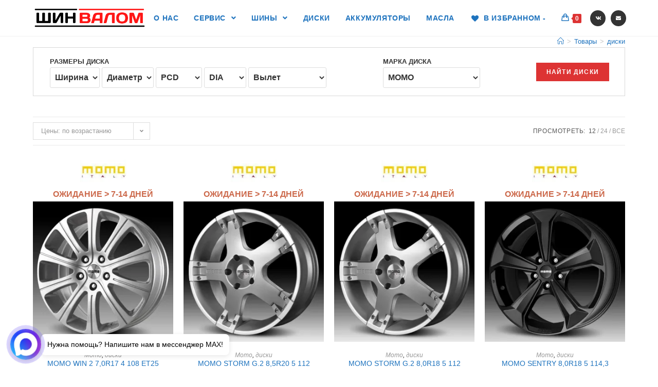

--- FILE ---
content_type: text/html; charset=UTF-8
request_url: https://td-shinvalom.ru/product-category/diski/?category=diski&width=&r=&pcd=&dia=&et=&type=all&wheel_brand%5B%5D=MOMO
body_size: 41410
content:
<!DOCTYPE html>
<html class="html" lang="ru-RU">
<head>
	<meta charset="UTF-8">
	<link rel="profile" href="https://gmpg.org/xfn/11">
  
	<meta name='robots' content='index, follow, max-image-preview:large, max-snippet:-1, max-video-preview:-1' />
<script>window._wca = window._wca || [];</script>
<meta name="viewport" content="width=device-width, initial-scale=1">
	<!-- This site is optimized with the Yoast SEO plugin v21.5 - https://yoast.com/wordpress/plugins/seo/ -->
	<title>Подбор дисков - td-shinvalom.ru</title>
	<meta name="description" content="Подбор дисков по марке и модели Вашего автомобиля - удобный способ быстро найти в Ростовской области диски, подходящее именно Вашему авто." />
	<link rel="canonical" href="https://td-shinvalom.ru/product-category/diski/" />
	<link rel="next" href="https://td-shinvalom.ru/product-category/diski/page/2/" />
	<meta property="og:locale" content="ru_RU" />
	<meta property="og:type" content="article" />
	<meta property="og:title" content="Подбор дисков - td-shinvalom.ru" />
	<meta property="og:description" content="Подбор дисков по марке и модели Вашего автомобиля - удобный способ быстро найти в Ростовской области диски, подходящее именно Вашему авто." />
	<meta property="og:url" content="https://td-shinvalom.ru/product-category/diski/" />
	<meta property="og:site_name" content="td-shinvalom.ru" />
	<meta name="twitter:card" content="summary_large_image" />
	<script type="application/ld+json" class="yoast-schema-graph">{"@context":"https://schema.org","@graph":[{"@type":"CollectionPage","@id":"https://td-shinvalom.ru/product-category/diski/","url":"https://td-shinvalom.ru/product-category/diski/","name":"Подбор дисков - td-shinvalom.ru","isPartOf":{"@id":"https://td-shinvalom.ru/#website"},"primaryImageOfPage":{"@id":"https://td-shinvalom.ru/product-category/diski/#primaryimage"},"image":{"@id":"https://td-shinvalom.ru/product-category/diski/#primaryimage"},"thumbnailUrl":"https://i0.wp.com/td-shinvalom.ru/wp-content/uploads/2020/08/86012248459_1.jpg?fit=1000%2C1000&ssl=1","description":"Подбор дисков по марке и модели Вашего автомобиля - удобный способ быстро найти в Ростовской области диски, подходящее именно Вашему авто.","breadcrumb":{"@id":"https://td-shinvalom.ru/product-category/diski/#breadcrumb"},"inLanguage":"ru-RU"},{"@type":"ImageObject","inLanguage":"ru-RU","@id":"https://td-shinvalom.ru/product-category/diski/#primaryimage","url":"https://i0.wp.com/td-shinvalom.ru/wp-content/uploads/2020/08/86012248459_1.jpg?fit=1000%2C1000&ssl=1","contentUrl":"https://i0.wp.com/td-shinvalom.ru/wp-content/uploads/2020/08/86012248459_1.jpg?fit=1000%2C1000&ssl=1","width":1000,"height":1000},{"@type":"BreadcrumbList","@id":"https://td-shinvalom.ru/product-category/diski/#breadcrumb","itemListElement":[{"@type":"ListItem","position":1,"name":"Главная страница","item":"https://td-shinvalom.ru/"},{"@type":"ListItem","position":2,"name":"диски"}]},{"@type":"WebSite","@id":"https://td-shinvalom.ru/#website","url":"https://td-shinvalom.ru/","name":"td-shinvalom.ru","description":"Гипермакрет шин и дисков","publisher":{"@id":"https://td-shinvalom.ru/#organization"},"potentialAction":[{"@type":"SearchAction","target":{"@type":"EntryPoint","urlTemplate":"https://td-shinvalom.ru/?s={search_term_string}"},"query-input":"required name=search_term_string"}],"inLanguage":"ru-RU"},{"@type":"Organization","@id":"https://td-shinvalom.ru/#organization","name":"ООО ТД \"ШИНВАЛОМ\"","url":"https://td-shinvalom.ru/","logo":{"@type":"ImageObject","inLanguage":"ru-RU","@id":"https://td-shinvalom.ru/#/schema/logo/image/","url":"https://i0.wp.com/td-shinvalom.ru/wp-content/uploads/2022/10/cropped-cropped-ShIN.png?fit=413%2C84&ssl=1","contentUrl":"https://i0.wp.com/td-shinvalom.ru/wp-content/uploads/2022/10/cropped-cropped-ShIN.png?fit=413%2C84&ssl=1","width":413,"height":84,"caption":"ООО ТД \"ШИНВАЛОМ\""},"image":{"@id":"https://td-shinvalom.ru/#/schema/logo/image/"},"sameAs":["https://www.instagram.com/shin.valom/","https://www.youtube.com/channel/UCDnqj7zZmsJP04R8lM2IwOA?view_as=subscriber"]}]}</script>
	<!-- / Yoast SEO plugin. -->


<link rel='dns-prefetch' href='//cdnjs.cloudflare.com' />
<link rel='dns-prefetch' href='//stats.wp.com' />
<link rel='dns-prefetch' href='//c0.wp.com' />
<link rel='dns-prefetch' href='//i0.wp.com' />
<link rel="alternate" type="application/rss+xml" title="td-shinvalom.ru &raquo; Лента" href="https://td-shinvalom.ru/feed/" />
<link rel="alternate" type="application/rss+xml" title="td-shinvalom.ru &raquo; Лента комментариев" href="https://td-shinvalom.ru/comments/feed/" />
<link rel="alternate" type="application/rss+xml" title="td-shinvalom.ru &raquo; Лента элемента диски таксономии Категория" href="https://td-shinvalom.ru/product-category/diski/feed/" />
<script type="text/javascript">
/* <![CDATA[ */
window._wpemojiSettings = {"baseUrl":"https:\/\/s.w.org\/images\/core\/emoji\/14.0.0\/72x72\/","ext":".png","svgUrl":"https:\/\/s.w.org\/images\/core\/emoji\/14.0.0\/svg\/","svgExt":".svg","source":{"concatemoji":"https:\/\/td-shinvalom.ru\/wp-includes\/js\/wp-emoji-release.min.js?ver=6.4.7"}};
/*! This file is auto-generated */
!function(i,n){var o,s,e;function c(e){try{var t={supportTests:e,timestamp:(new Date).valueOf()};sessionStorage.setItem(o,JSON.stringify(t))}catch(e){}}function p(e,t,n){e.clearRect(0,0,e.canvas.width,e.canvas.height),e.fillText(t,0,0);var t=new Uint32Array(e.getImageData(0,0,e.canvas.width,e.canvas.height).data),r=(e.clearRect(0,0,e.canvas.width,e.canvas.height),e.fillText(n,0,0),new Uint32Array(e.getImageData(0,0,e.canvas.width,e.canvas.height).data));return t.every(function(e,t){return e===r[t]})}function u(e,t,n){switch(t){case"flag":return n(e,"\ud83c\udff3\ufe0f\u200d\u26a7\ufe0f","\ud83c\udff3\ufe0f\u200b\u26a7\ufe0f")?!1:!n(e,"\ud83c\uddfa\ud83c\uddf3","\ud83c\uddfa\u200b\ud83c\uddf3")&&!n(e,"\ud83c\udff4\udb40\udc67\udb40\udc62\udb40\udc65\udb40\udc6e\udb40\udc67\udb40\udc7f","\ud83c\udff4\u200b\udb40\udc67\u200b\udb40\udc62\u200b\udb40\udc65\u200b\udb40\udc6e\u200b\udb40\udc67\u200b\udb40\udc7f");case"emoji":return!n(e,"\ud83e\udef1\ud83c\udffb\u200d\ud83e\udef2\ud83c\udfff","\ud83e\udef1\ud83c\udffb\u200b\ud83e\udef2\ud83c\udfff")}return!1}function f(e,t,n){var r="undefined"!=typeof WorkerGlobalScope&&self instanceof WorkerGlobalScope?new OffscreenCanvas(300,150):i.createElement("canvas"),a=r.getContext("2d",{willReadFrequently:!0}),o=(a.textBaseline="top",a.font="600 32px Arial",{});return e.forEach(function(e){o[e]=t(a,e,n)}),o}function t(e){var t=i.createElement("script");t.src=e,t.defer=!0,i.head.appendChild(t)}"undefined"!=typeof Promise&&(o="wpEmojiSettingsSupports",s=["flag","emoji"],n.supports={everything:!0,everythingExceptFlag:!0},e=new Promise(function(e){i.addEventListener("DOMContentLoaded",e,{once:!0})}),new Promise(function(t){var n=function(){try{var e=JSON.parse(sessionStorage.getItem(o));if("object"==typeof e&&"number"==typeof e.timestamp&&(new Date).valueOf()<e.timestamp+604800&&"object"==typeof e.supportTests)return e.supportTests}catch(e){}return null}();if(!n){if("undefined"!=typeof Worker&&"undefined"!=typeof OffscreenCanvas&&"undefined"!=typeof URL&&URL.createObjectURL&&"undefined"!=typeof Blob)try{var e="postMessage("+f.toString()+"("+[JSON.stringify(s),u.toString(),p.toString()].join(",")+"));",r=new Blob([e],{type:"text/javascript"}),a=new Worker(URL.createObjectURL(r),{name:"wpTestEmojiSupports"});return void(a.onmessage=function(e){c(n=e.data),a.terminate(),t(n)})}catch(e){}c(n=f(s,u,p))}t(n)}).then(function(e){for(var t in e)n.supports[t]=e[t],n.supports.everything=n.supports.everything&&n.supports[t],"flag"!==t&&(n.supports.everythingExceptFlag=n.supports.everythingExceptFlag&&n.supports[t]);n.supports.everythingExceptFlag=n.supports.everythingExceptFlag&&!n.supports.flag,n.DOMReady=!1,n.readyCallback=function(){n.DOMReady=!0}}).then(function(){return e}).then(function(){var e;n.supports.everything||(n.readyCallback(),(e=n.source||{}).concatemoji?t(e.concatemoji):e.wpemoji&&e.twemoji&&(t(e.twemoji),t(e.wpemoji)))}))}((window,document),window._wpemojiSettings);
/* ]]> */
</script>
<link rel='stylesheet' id='font-awesome-css' href='https://td-shinvalom.ru/wp-content/themes/oceanwp/assets/fonts/fontawesome/css/all.min.css?ver=5.11.2' type='text/css' media='all' />
<link rel='stylesheet' id='berocket_products_label_style-css' href='https://td-shinvalom.ru/wp-content/plugins/advanced-product-labels-for-woocommerce/css/frontend.css?ver=1.2.5.2' type='text/css' media='all' />
<style id='berocket_products_label_style-inline-css' type='text/css'>

        .berocket_better_labels:before,
        .berocket_better_labels:after {
            clear: both;
            content: " ";
            display: block;
        }
        .berocket_better_labels.berocket_better_labels_image {
            position: absolute!important;
            top: 0px!important;
            bottom: 0px!important;
            left: 0px!important;
            right: 0px!important;
            pointer-events: none;
        }
        .berocket_better_labels.berocket_better_labels_image * {
            pointer-events: none;
        }
        .berocket_better_labels.berocket_better_labels_image img,
        .berocket_better_labels.berocket_better_labels_image .fa,
        .berocket_better_labels.berocket_better_labels_image .berocket_color_label,
        .berocket_better_labels.berocket_better_labels_image .berocket_image_background,
        .berocket_better_labels .berocket_better_labels_line .br_alabel,
        .berocket_better_labels .berocket_better_labels_line .br_alabel span {
            pointer-events: all;
        }
        .berocket_better_labels .berocket_color_label,
        .br_alabel .berocket_color_label {
            width: 100%;
            height: 100%;
            display: block;
        }
        .berocket_better_labels .berocket_better_labels_position_left {
            text-align:left;
            float: left;
            clear: left;
        }
        .berocket_better_labels .berocket_better_labels_position_center {
            text-align:center;
        }
        .berocket_better_labels .berocket_better_labels_position_right {
            text-align:right;
            float: right;
            clear: right;
        }
        .berocket_better_labels.berocket_better_labels_label {
            clear: both
        }
        .berocket_better_labels .berocket_better_labels_line {
            line-height: 1px;
        }
        .berocket_better_labels.berocket_better_labels_label .berocket_better_labels_line {
            clear: none;
        }
        .berocket_better_labels .berocket_better_labels_position_left .berocket_better_labels_line {
            clear: left;
        }
        .berocket_better_labels .berocket_better_labels_position_right .berocket_better_labels_line {
            clear: right;
        }
        .berocket_better_labels .berocket_better_labels_line .br_alabel {
            display: inline-block;
            position: relative;
            top: 0!important;
            left: 0!important;
            right: 0!important;
            line-height: 1px;
        }.berocket_better_labels .berocket_better_labels_position {
                display: flex;
                flex-direction: column;
            }
            .berocket_better_labels .berocket_better_labels_position.berocket_better_labels_position_left {
                align-items: start;
            }
            .berocket_better_labels .berocket_better_labels_position.berocket_better_labels_position_right {
                align-items: end;
            }
            .berocket_better_labels .berocket_better_labels_position.berocket_better_labels_position_center {
                align-items: center;
            }
            .berocket_better_labels .berocket_better_labels_position .berocket_better_labels_inline {
                display: flex;
                align-items: start;
            }
</style>
<link rel='stylesheet' id='berocket_aapf_widget-style-css' href='https://td-shinvalom.ru/wp-content/plugins/woocommerce-ajax-filters/assets/frontend/css/fullmain.min.css?ver=1.6.4.5' type='text/css' media='all' />
<style id='wp-emoji-styles-inline-css' type='text/css'>

	img.wp-smiley, img.emoji {
		display: inline !important;
		border: none !important;
		box-shadow: none !important;
		height: 1em !important;
		width: 1em !important;
		margin: 0 0.07em !important;
		vertical-align: -0.1em !important;
		background: none !important;
		padding: 0 !important;
	}
</style>
<link rel='stylesheet' id='wp-block-library-css' href='https://c0.wp.com/c/6.4.7/wp-includes/css/dist/block-library/style.min.css' type='text/css' media='all' />
<style id='wp-block-library-inline-css' type='text/css'>
.has-text-align-justify{text-align:justify;}
</style>
<style id='wp-block-library-theme-inline-css' type='text/css'>
.wp-block-audio figcaption{color:#555;font-size:13px;text-align:center}.is-dark-theme .wp-block-audio figcaption{color:hsla(0,0%,100%,.65)}.wp-block-audio{margin:0 0 1em}.wp-block-code{border:1px solid #ccc;border-radius:4px;font-family:Menlo,Consolas,monaco,monospace;padding:.8em 1em}.wp-block-embed figcaption{color:#555;font-size:13px;text-align:center}.is-dark-theme .wp-block-embed figcaption{color:hsla(0,0%,100%,.65)}.wp-block-embed{margin:0 0 1em}.blocks-gallery-caption{color:#555;font-size:13px;text-align:center}.is-dark-theme .blocks-gallery-caption{color:hsla(0,0%,100%,.65)}.wp-block-image figcaption{color:#555;font-size:13px;text-align:center}.is-dark-theme .wp-block-image figcaption{color:hsla(0,0%,100%,.65)}.wp-block-image{margin:0 0 1em}.wp-block-pullquote{border-bottom:4px solid;border-top:4px solid;color:currentColor;margin-bottom:1.75em}.wp-block-pullquote cite,.wp-block-pullquote footer,.wp-block-pullquote__citation{color:currentColor;font-size:.8125em;font-style:normal;text-transform:uppercase}.wp-block-quote{border-left:.25em solid;margin:0 0 1.75em;padding-left:1em}.wp-block-quote cite,.wp-block-quote footer{color:currentColor;font-size:.8125em;font-style:normal;position:relative}.wp-block-quote.has-text-align-right{border-left:none;border-right:.25em solid;padding-left:0;padding-right:1em}.wp-block-quote.has-text-align-center{border:none;padding-left:0}.wp-block-quote.is-large,.wp-block-quote.is-style-large,.wp-block-quote.is-style-plain{border:none}.wp-block-search .wp-block-search__label{font-weight:700}.wp-block-search__button{border:1px solid #ccc;padding:.375em .625em}:where(.wp-block-group.has-background){padding:1.25em 2.375em}.wp-block-separator.has-css-opacity{opacity:.4}.wp-block-separator{border:none;border-bottom:2px solid;margin-left:auto;margin-right:auto}.wp-block-separator.has-alpha-channel-opacity{opacity:1}.wp-block-separator:not(.is-style-wide):not(.is-style-dots){width:100px}.wp-block-separator.has-background:not(.is-style-dots){border-bottom:none;height:1px}.wp-block-separator.has-background:not(.is-style-wide):not(.is-style-dots){height:2px}.wp-block-table{margin:0 0 1em}.wp-block-table td,.wp-block-table th{word-break:normal}.wp-block-table figcaption{color:#555;font-size:13px;text-align:center}.is-dark-theme .wp-block-table figcaption{color:hsla(0,0%,100%,.65)}.wp-block-video figcaption{color:#555;font-size:13px;text-align:center}.is-dark-theme .wp-block-video figcaption{color:hsla(0,0%,100%,.65)}.wp-block-video{margin:0 0 1em}.wp-block-template-part.has-background{margin-bottom:0;margin-top:0;padding:1.25em 2.375em}
</style>
<link rel='stylesheet' id='mediaelement-css' href='https://c0.wp.com/c/6.4.7/wp-includes/js/mediaelement/mediaelementplayer-legacy.min.css' type='text/css' media='all' />
<link rel='stylesheet' id='wp-mediaelement-css' href='https://c0.wp.com/c/6.4.7/wp-includes/js/mediaelement/wp-mediaelement.min.css' type='text/css' media='all' />
<link rel='stylesheet' id='pwgc-wc-blocks-style-css' href='https://td-shinvalom.ru/wp-content/plugins/pw-woocommerce-gift-cards/assets/css/blocks.css?ver=2.29' type='text/css' media='all' />
<style id='classic-theme-styles-inline-css' type='text/css'>
/*! This file is auto-generated */
.wp-block-button__link{color:#fff;background-color:#32373c;border-radius:9999px;box-shadow:none;text-decoration:none;padding:calc(.667em + 2px) calc(1.333em + 2px);font-size:1.125em}.wp-block-file__button{background:#32373c;color:#fff;text-decoration:none}
</style>
<style id='global-styles-inline-css' type='text/css'>
body{--wp--preset--color--black: #000000;--wp--preset--color--cyan-bluish-gray: #abb8c3;--wp--preset--color--white: #ffffff;--wp--preset--color--pale-pink: #f78da7;--wp--preset--color--vivid-red: #cf2e2e;--wp--preset--color--luminous-vivid-orange: #ff6900;--wp--preset--color--luminous-vivid-amber: #fcb900;--wp--preset--color--light-green-cyan: #7bdcb5;--wp--preset--color--vivid-green-cyan: #00d084;--wp--preset--color--pale-cyan-blue: #8ed1fc;--wp--preset--color--vivid-cyan-blue: #0693e3;--wp--preset--color--vivid-purple: #9b51e0;--wp--preset--gradient--vivid-cyan-blue-to-vivid-purple: linear-gradient(135deg,rgba(6,147,227,1) 0%,rgb(155,81,224) 100%);--wp--preset--gradient--light-green-cyan-to-vivid-green-cyan: linear-gradient(135deg,rgb(122,220,180) 0%,rgb(0,208,130) 100%);--wp--preset--gradient--luminous-vivid-amber-to-luminous-vivid-orange: linear-gradient(135deg,rgba(252,185,0,1) 0%,rgba(255,105,0,1) 100%);--wp--preset--gradient--luminous-vivid-orange-to-vivid-red: linear-gradient(135deg,rgba(255,105,0,1) 0%,rgb(207,46,46) 100%);--wp--preset--gradient--very-light-gray-to-cyan-bluish-gray: linear-gradient(135deg,rgb(238,238,238) 0%,rgb(169,184,195) 100%);--wp--preset--gradient--cool-to-warm-spectrum: linear-gradient(135deg,rgb(74,234,220) 0%,rgb(151,120,209) 20%,rgb(207,42,186) 40%,rgb(238,44,130) 60%,rgb(251,105,98) 80%,rgb(254,248,76) 100%);--wp--preset--gradient--blush-light-purple: linear-gradient(135deg,rgb(255,206,236) 0%,rgb(152,150,240) 100%);--wp--preset--gradient--blush-bordeaux: linear-gradient(135deg,rgb(254,205,165) 0%,rgb(254,45,45) 50%,rgb(107,0,62) 100%);--wp--preset--gradient--luminous-dusk: linear-gradient(135deg,rgb(255,203,112) 0%,rgb(199,81,192) 50%,rgb(65,88,208) 100%);--wp--preset--gradient--pale-ocean: linear-gradient(135deg,rgb(255,245,203) 0%,rgb(182,227,212) 50%,rgb(51,167,181) 100%);--wp--preset--gradient--electric-grass: linear-gradient(135deg,rgb(202,248,128) 0%,rgb(113,206,126) 100%);--wp--preset--gradient--midnight: linear-gradient(135deg,rgb(2,3,129) 0%,rgb(40,116,252) 100%);--wp--preset--font-size--small: 13px;--wp--preset--font-size--medium: 20px;--wp--preset--font-size--large: 36px;--wp--preset--font-size--x-large: 42px;--wp--preset--spacing--20: 0.44rem;--wp--preset--spacing--30: 0.67rem;--wp--preset--spacing--40: 1rem;--wp--preset--spacing--50: 1.5rem;--wp--preset--spacing--60: 2.25rem;--wp--preset--spacing--70: 3.38rem;--wp--preset--spacing--80: 5.06rem;--wp--preset--shadow--natural: 6px 6px 9px rgba(0, 0, 0, 0.2);--wp--preset--shadow--deep: 12px 12px 50px rgba(0, 0, 0, 0.4);--wp--preset--shadow--sharp: 6px 6px 0px rgba(0, 0, 0, 0.2);--wp--preset--shadow--outlined: 6px 6px 0px -3px rgba(255, 255, 255, 1), 6px 6px rgba(0, 0, 0, 1);--wp--preset--shadow--crisp: 6px 6px 0px rgba(0, 0, 0, 1);}:where(.is-layout-flex){gap: 0.5em;}:where(.is-layout-grid){gap: 0.5em;}body .is-layout-flow > .alignleft{float: left;margin-inline-start: 0;margin-inline-end: 2em;}body .is-layout-flow > .alignright{float: right;margin-inline-start: 2em;margin-inline-end: 0;}body .is-layout-flow > .aligncenter{margin-left: auto !important;margin-right: auto !important;}body .is-layout-constrained > .alignleft{float: left;margin-inline-start: 0;margin-inline-end: 2em;}body .is-layout-constrained > .alignright{float: right;margin-inline-start: 2em;margin-inline-end: 0;}body .is-layout-constrained > .aligncenter{margin-left: auto !important;margin-right: auto !important;}body .is-layout-constrained > :where(:not(.alignleft):not(.alignright):not(.alignfull)){max-width: var(--wp--style--global--content-size);margin-left: auto !important;margin-right: auto !important;}body .is-layout-constrained > .alignwide{max-width: var(--wp--style--global--wide-size);}body .is-layout-flex{display: flex;}body .is-layout-flex{flex-wrap: wrap;align-items: center;}body .is-layout-flex > *{margin: 0;}body .is-layout-grid{display: grid;}body .is-layout-grid > *{margin: 0;}:where(.wp-block-columns.is-layout-flex){gap: 2em;}:where(.wp-block-columns.is-layout-grid){gap: 2em;}:where(.wp-block-post-template.is-layout-flex){gap: 1.25em;}:where(.wp-block-post-template.is-layout-grid){gap: 1.25em;}.has-black-color{color: var(--wp--preset--color--black) !important;}.has-cyan-bluish-gray-color{color: var(--wp--preset--color--cyan-bluish-gray) !important;}.has-white-color{color: var(--wp--preset--color--white) !important;}.has-pale-pink-color{color: var(--wp--preset--color--pale-pink) !important;}.has-vivid-red-color{color: var(--wp--preset--color--vivid-red) !important;}.has-luminous-vivid-orange-color{color: var(--wp--preset--color--luminous-vivid-orange) !important;}.has-luminous-vivid-amber-color{color: var(--wp--preset--color--luminous-vivid-amber) !important;}.has-light-green-cyan-color{color: var(--wp--preset--color--light-green-cyan) !important;}.has-vivid-green-cyan-color{color: var(--wp--preset--color--vivid-green-cyan) !important;}.has-pale-cyan-blue-color{color: var(--wp--preset--color--pale-cyan-blue) !important;}.has-vivid-cyan-blue-color{color: var(--wp--preset--color--vivid-cyan-blue) !important;}.has-vivid-purple-color{color: var(--wp--preset--color--vivid-purple) !important;}.has-black-background-color{background-color: var(--wp--preset--color--black) !important;}.has-cyan-bluish-gray-background-color{background-color: var(--wp--preset--color--cyan-bluish-gray) !important;}.has-white-background-color{background-color: var(--wp--preset--color--white) !important;}.has-pale-pink-background-color{background-color: var(--wp--preset--color--pale-pink) !important;}.has-vivid-red-background-color{background-color: var(--wp--preset--color--vivid-red) !important;}.has-luminous-vivid-orange-background-color{background-color: var(--wp--preset--color--luminous-vivid-orange) !important;}.has-luminous-vivid-amber-background-color{background-color: var(--wp--preset--color--luminous-vivid-amber) !important;}.has-light-green-cyan-background-color{background-color: var(--wp--preset--color--light-green-cyan) !important;}.has-vivid-green-cyan-background-color{background-color: var(--wp--preset--color--vivid-green-cyan) !important;}.has-pale-cyan-blue-background-color{background-color: var(--wp--preset--color--pale-cyan-blue) !important;}.has-vivid-cyan-blue-background-color{background-color: var(--wp--preset--color--vivid-cyan-blue) !important;}.has-vivid-purple-background-color{background-color: var(--wp--preset--color--vivid-purple) !important;}.has-black-border-color{border-color: var(--wp--preset--color--black) !important;}.has-cyan-bluish-gray-border-color{border-color: var(--wp--preset--color--cyan-bluish-gray) !important;}.has-white-border-color{border-color: var(--wp--preset--color--white) !important;}.has-pale-pink-border-color{border-color: var(--wp--preset--color--pale-pink) !important;}.has-vivid-red-border-color{border-color: var(--wp--preset--color--vivid-red) !important;}.has-luminous-vivid-orange-border-color{border-color: var(--wp--preset--color--luminous-vivid-orange) !important;}.has-luminous-vivid-amber-border-color{border-color: var(--wp--preset--color--luminous-vivid-amber) !important;}.has-light-green-cyan-border-color{border-color: var(--wp--preset--color--light-green-cyan) !important;}.has-vivid-green-cyan-border-color{border-color: var(--wp--preset--color--vivid-green-cyan) !important;}.has-pale-cyan-blue-border-color{border-color: var(--wp--preset--color--pale-cyan-blue) !important;}.has-vivid-cyan-blue-border-color{border-color: var(--wp--preset--color--vivid-cyan-blue) !important;}.has-vivid-purple-border-color{border-color: var(--wp--preset--color--vivid-purple) !important;}.has-vivid-cyan-blue-to-vivid-purple-gradient-background{background: var(--wp--preset--gradient--vivid-cyan-blue-to-vivid-purple) !important;}.has-light-green-cyan-to-vivid-green-cyan-gradient-background{background: var(--wp--preset--gradient--light-green-cyan-to-vivid-green-cyan) !important;}.has-luminous-vivid-amber-to-luminous-vivid-orange-gradient-background{background: var(--wp--preset--gradient--luminous-vivid-amber-to-luminous-vivid-orange) !important;}.has-luminous-vivid-orange-to-vivid-red-gradient-background{background: var(--wp--preset--gradient--luminous-vivid-orange-to-vivid-red) !important;}.has-very-light-gray-to-cyan-bluish-gray-gradient-background{background: var(--wp--preset--gradient--very-light-gray-to-cyan-bluish-gray) !important;}.has-cool-to-warm-spectrum-gradient-background{background: var(--wp--preset--gradient--cool-to-warm-spectrum) !important;}.has-blush-light-purple-gradient-background{background: var(--wp--preset--gradient--blush-light-purple) !important;}.has-blush-bordeaux-gradient-background{background: var(--wp--preset--gradient--blush-bordeaux) !important;}.has-luminous-dusk-gradient-background{background: var(--wp--preset--gradient--luminous-dusk) !important;}.has-pale-ocean-gradient-background{background: var(--wp--preset--gradient--pale-ocean) !important;}.has-electric-grass-gradient-background{background: var(--wp--preset--gradient--electric-grass) !important;}.has-midnight-gradient-background{background: var(--wp--preset--gradient--midnight) !important;}.has-small-font-size{font-size: var(--wp--preset--font-size--small) !important;}.has-medium-font-size{font-size: var(--wp--preset--font-size--medium) !important;}.has-large-font-size{font-size: var(--wp--preset--font-size--large) !important;}.has-x-large-font-size{font-size: var(--wp--preset--font-size--x-large) !important;}
.wp-block-navigation a:where(:not(.wp-element-button)){color: inherit;}
:where(.wp-block-post-template.is-layout-flex){gap: 1.25em;}:where(.wp-block-post-template.is-layout-grid){gap: 1.25em;}
:where(.wp-block-columns.is-layout-flex){gap: 2em;}:where(.wp-block-columns.is-layout-grid){gap: 2em;}
.wp-block-pullquote{font-size: 1.5em;line-height: 1.6;}
</style>
<link rel='stylesheet' id='contact-form-7-css' href='https://td-shinvalom.ru/wp-content/plugins/contact-form-7/includes/css/styles.css?ver=5.8.3' type='text/css' media='all' />
<link rel='stylesheet' id='it-woocommerce-advanced-product-labels-pro-css' href='https://td-shinvalom.ru/wp-content/plugins/iThemeland-Woocommerce-Advance-Product-Label-Pro/assets/front-end/css/it-woocommerce-advanced-product-labels-pro.min.css?ver=1.8.6' type='text/css' media='all' />
<link rel='stylesheet' id='countdown-2-css-css' href='https://td-shinvalom.ru/wp-content/plugins/iThemeland-Woocommerce-Advance-Product-Label-Pro/assets/FlipClock/flipclock.min.css?ver=1.8.6' type='text/css' media='all' />
<link rel='stylesheet' id='rt-tpg-css' href='https://td-shinvalom.ru/wp-content/plugins/the-post-grid/assets/css/thepostgrid.css?ver=2.3.6' type='text/css' media='all' />
<style id='woocommerce-inline-inline-css' type='text/css'>
.woocommerce form .form-row .required { visibility: visible; }
</style>
<link rel='stylesheet' id='tyresaddict-wheel-product-filter-pro-white-horiz-css' href='https://td-shinvalom.ru/wp-content/plugins/tyresaddict-wheel-product-filter-pro/public/css/filter-white-horiz.css?ver=1.17.26' type='text/css' media='all' />
<link rel='stylesheet' id='tyresaddict-woo-tyre-custom-metadata-pro-css' href='https://td-shinvalom.ru/wp-content/plugins/tyresaddict-woo-tyre-custom-metadata-pro/public/css/style.css?ver=2.7.8' type='text/css' media='all' />
<link rel='stylesheet' id='tyresaddict-woo-tyre-finder-pro-css' href='https://td-shinvalom.ru/wp-content/plugins/tyresaddict-woo-tyre-finder-pro/public/css/finder-transparent.css?ver=1.11.9' type='text/css' media='all' />
<link rel='stylesheet' id='tyresaddict-woo-tyre-finder-pro-izim-css-css' href='https://cdnjs.cloudflare.com/ajax/libs/izimodal/1.5.1/css/iziModal.min.css?ver=1.11.9' type='text/css' media='all' />
<link rel='stylesheet' id='tyresaddict-woo-tyre-product-filter-pro-white-horiz-css' href='https://td-shinvalom.ru/wp-content/plugins/tyresaddict-woo-tyre-product-filter-pro/public/css/filter-white-horiz.css?ver=1.21.4' type='text/css' media='all' />
<link rel='stylesheet' id='tyresaddict-woo-tyre-tabs-pro-css' href='https://td-shinvalom.ru/wp-content/plugins/tyresaddict-woo-tyre-tabs-pro/public/style-tyre-tabs.css?ver=1.4.17' type='text/css' media='all' />
<link rel='preload' as='font' type='font/woff2' crossorigin='anonymous' id='tinvwl-webfont-font-css' href='https://td-shinvalom.ru/wp-content/plugins/ti-woocommerce-wishlist/assets/fonts/tinvwl-webfont.woff2?ver=xu2uyi'  media='all' />
<link rel='stylesheet' id='tinvwl-webfont-css' href='https://td-shinvalom.ru/wp-content/plugins/ti-woocommerce-wishlist/assets/css/webfont.min.css?ver=2.7.4' type='text/css' media='all' />
<link rel='stylesheet' id='tinvwl-css' href='https://td-shinvalom.ru/wp-content/plugins/ti-woocommerce-wishlist/assets/css/public.min.css?ver=2.7.4' type='text/css' media='all' />
<link rel='stylesheet' id='simple-line-icons-css' href='https://td-shinvalom.ru/wp-content/themes/oceanwp/assets/css/third/simple-line-icons.min.css?ver=2.4.0' type='text/css' media='all' />
<link rel='stylesheet' id='magnific-popup-css' href='https://td-shinvalom.ru/wp-content/themes/oceanwp/assets/css/third/magnific-popup.min.css?ver=1.0.0' type='text/css' media='all' />
<link rel='stylesheet' id='slick-css' href='https://td-shinvalom.ru/wp-content/themes/oceanwp/assets/css/third/slick.min.css?ver=1.6.0' type='text/css' media='all' />
<link rel='stylesheet' id='oceanwp-style-css' href='https://td-shinvalom.ru/wp-content/themes/oceanwp/assets/css/style.min.css?ver=1.8.7' type='text/css' media='all' />
<link rel='stylesheet' id='oceanwp-woo-mini-cart-css' href='https://td-shinvalom.ru/wp-content/themes/oceanwp/assets/css/woo/woo-mini-cart.min.css?ver=6.4.7' type='text/css' media='all' />
<link rel='stylesheet' id='oceanwp-woocommerce-css' href='https://td-shinvalom.ru/wp-content/themes/oceanwp/assets/css/woo/woocommerce.min.css?ver=6.4.7' type='text/css' media='all' />
<link rel='stylesheet' id='oceanwp-woo-star-font-css' href='https://td-shinvalom.ru/wp-content/themes/oceanwp/assets/css/woo/woo-star-font.min.css?ver=6.4.7' type='text/css' media='all' />
<link rel='stylesheet' id='oceanwp-woo-hover-style-css' href='https://td-shinvalom.ru/wp-content/themes/oceanwp/assets/css/woo/hover-style.min.css?ver=6.4.7' type='text/css' media='all' />
<link rel='stylesheet' id='oceanwp-woo-quick-view-css' href='https://td-shinvalom.ru/wp-content/themes/oceanwp/assets/css/woo/woo-quick-view.min.css?ver=6.4.7' type='text/css' media='all' />
<link rel='stylesheet' id='oceanwp-wishlist-css' href='https://td-shinvalom.ru/wp-content/themes/oceanwp/assets/css/woo/wishlist.min.css?ver=6.4.7' type='text/css' media='all' />
<link rel='stylesheet' id='cyclone-template-style-dark-0-css' href='https://td-shinvalom.ru/wp-content/plugins/cyclone-slider/templates/dark/style.css?ver=3.2.0' type='text/css' media='all' />
<link rel='stylesheet' id='cyclone-template-style-default-0-css' href='https://td-shinvalom.ru/wp-content/plugins/cyclone-slider/templates/default/style.css?ver=3.2.0' type='text/css' media='all' />
<link rel='stylesheet' id='cyclone-template-style-standard-0-css' href='https://td-shinvalom.ru/wp-content/plugins/cyclone-slider/templates/standard/style.css?ver=3.2.0' type='text/css' media='all' />
<link rel='stylesheet' id='cyclone-template-style-thumbnails-0-css' href='https://td-shinvalom.ru/wp-content/plugins/cyclone-slider/templates/thumbnails/style.css?ver=3.2.0' type='text/css' media='all' />
<link rel='stylesheet' id='jetpack_css-css' href='https://c0.wp.com/p/jetpack/12.8.2/css/jetpack.css' type='text/css' media='all' />
<script type="text/template" id="tmpl-variation-template">
	<div class="woocommerce-variation-description">{{{ data.variation.variation_description }}}</div>
	<div class="woocommerce-variation-price">{{{ data.variation.price_html }}}</div>
	<div class="woocommerce-variation-availability">{{{ data.variation.availability_html }}}</div>
</script>
<script type="text/template" id="tmpl-unavailable-variation-template">
	<p>Этот товар недоступен. Пожалуйста, выберите другую комбинацию.</p>
</script>
<script type="text/javascript" src="https://c0.wp.com/c/6.4.7/wp-includes/js/jquery/jquery.min.js" id="jquery-core-js"></script>
<script type="text/javascript" src="https://c0.wp.com/c/6.4.7/wp-includes/js/jquery/jquery-migrate.min.js" id="jquery-migrate-js"></script>
<script type="text/javascript" src="https://td-shinvalom.ru/wp-content/plugins/iThemeland-Woocommerce-Advance-Product-Label-Pro/assets/jquery-countdown/jquery.countdown.min.js?ver=1.8.6" id="countdown-1-js-js"></script>
<script type="text/javascript" src="https://td-shinvalom.ru/wp-content/plugins/iThemeland-Woocommerce-Advance-Product-Label-Pro/assets/FlipClock/flipclock.min.js?ver=1.8.6" id="countdown-2-js-js"></script>
<script type="text/javascript" src="https://td-shinvalom.ru/wp-content/plugins/iThemeland-Woocommerce-Advance-Product-Label-Pro/assets/front-end/js/positioning-label.min.js?ver=1.8.6" id="positioning-label-js"></script>
<script type="text/javascript" src="https://c0.wp.com/p/woocommerce/8.3.3/assets/js/jquery-blockui/jquery.blockUI.min.js" id="jquery-blockui-js" data-wp-strategy="defer"></script>
<script type="text/javascript" id="wc-add-to-cart-js-extra">
/* <![CDATA[ */
var wc_add_to_cart_params = {"ajax_url":"\/wp-admin\/admin-ajax.php","wc_ajax_url":"\/?wc-ajax=%%endpoint%%","i18n_view_cart":"\u041f\u0440\u043e\u0441\u043c\u043e\u0442\u0440 \u043a\u043e\u0440\u0437\u0438\u043d\u044b","cart_url":"https:\/\/td-shinvalom.ru\/cart\/","is_cart":"","cart_redirect_after_add":"no"};
/* ]]> */
</script>
<script type="text/javascript" src="https://c0.wp.com/p/woocommerce/8.3.3/assets/js/frontend/add-to-cart.min.js" id="wc-add-to-cart-js" defer="defer" data-wp-strategy="defer"></script>
<script type="text/javascript" src="https://c0.wp.com/p/woocommerce/8.3.3/assets/js/js-cookie/js.cookie.min.js" id="js-cookie-js" data-wp-strategy="defer"></script>
<script type="text/javascript" id="woocommerce-js-extra">
/* <![CDATA[ */
var woocommerce_params = {"ajax_url":"\/wp-admin\/admin-ajax.php","wc_ajax_url":"\/?wc-ajax=%%endpoint%%"};
/* ]]> */
</script>
<script type="text/javascript" src="https://c0.wp.com/p/woocommerce/8.3.3/assets/js/frontend/woocommerce.min.js" id="woocommerce-js" defer="defer" data-wp-strategy="defer"></script>
<script type="text/javascript" id="tyresaddict-woo-tyre-finder-pro-js-extra">
/* <![CDATA[ */
var tyresaddict_woo_finder = {"ajax_url":"https:\/\/td-shinvalom.ru\/wp-admin\/admin-ajax.php","tyre_url":"\/product-category\/shini\/","wheel_url":"https:\/\/td-shinvalom.ru\/product-category\/diski\/","popup_only_button":"1","popup_type":"default","popup_id":"0"};
/* ]]> */
</script>
<script type="text/javascript" src="https://td-shinvalom.ru/wp-content/plugins/tyresaddict-woo-tyre-finder-pro/public/js/finder-public.js?ver=1.11.9" id="tyresaddict-woo-tyre-finder-pro-js"></script>
<script type="text/javascript" src="https://cdnjs.cloudflare.com/ajax/libs/izimodal/1.5.1/js/iziModal.min.js?ver=1.11.9" id="tyresaddict-woo-tyre-finder-pro-izim-js"></script>
<script defer type="text/javascript" src="https://stats.wp.com/s-202604.js" id="woocommerce-analytics-js"></script>
<script type="text/javascript" src="https://c0.wp.com/c/6.4.7/wp-includes/js/underscore.min.js" id="underscore-js"></script>
<script type="text/javascript" id="wp-util-js-extra">
/* <![CDATA[ */
var _wpUtilSettings = {"ajax":{"url":"\/wp-admin\/admin-ajax.php"}};
/* ]]> */
</script>
<script type="text/javascript" src="https://c0.wp.com/c/6.4.7/wp-includes/js/wp-util.min.js" id="wp-util-js"></script>
<script type="text/javascript" id="wc-add-to-cart-variation-js-extra">
/* <![CDATA[ */
var wc_add_to_cart_variation_params = {"wc_ajax_url":"\/?wc-ajax=%%endpoint%%","i18n_no_matching_variations_text":"\u0416\u0430\u043b\u044c, \u043d\u043e \u0442\u043e\u0432\u0430\u0440\u043e\u0432, \u0441\u043e\u043e\u0442\u0432\u0435\u0442\u0441\u0442\u0432\u0443\u044e\u0449\u0438\u0445 \u0432\u0430\u0448\u0435\u043c\u0443 \u0432\u044b\u0431\u043e\u0440\u0443, \u043d\u0435 \u043e\u0431\u043d\u0430\u0440\u0443\u0436\u0435\u043d\u043e. \u041f\u043e\u0436\u0430\u043b\u0443\u0439\u0441\u0442\u0430, \u0432\u044b\u0431\u0435\u0440\u0438\u0442\u0435 \u0434\u0440\u0443\u0433\u0443\u044e \u043a\u043e\u043c\u0431\u0438\u043d\u0430\u0446\u0438\u044e.","i18n_make_a_selection_text":"\u0412\u044b\u0431\u0435\u0440\u0438\u0442\u0435 \u043e\u043f\u0446\u0438\u0438 \u0442\u043e\u0432\u0430\u0440\u0430 \u043f\u0435\u0440\u0435\u0434 \u0435\u0433\u043e \u0434\u043e\u0431\u0430\u0432\u043b\u0435\u043d\u0438\u0435\u043c \u0432 \u0432\u0430\u0448\u0443 \u043a\u043e\u0440\u0437\u0438\u043d\u0443.","i18n_unavailable_text":"\u042d\u0442\u043e\u0442 \u0442\u043e\u0432\u0430\u0440 \u043d\u0435\u0434\u043e\u0441\u0442\u0443\u043f\u0435\u043d. \u041f\u043e\u0436\u0430\u043b\u0443\u0439\u0441\u0442\u0430, \u0432\u044b\u0431\u0435\u0440\u0438\u0442\u0435 \u0434\u0440\u0443\u0433\u0443\u044e \u043a\u043e\u043c\u0431\u0438\u043d\u0430\u0446\u0438\u044e."};
/* ]]> */
</script>
<script type="text/javascript" src="https://c0.wp.com/p/woocommerce/8.3.3/assets/js/frontend/add-to-cart-variation.min.js" id="wc-add-to-cart-variation-js" defer="defer" data-wp-strategy="defer"></script>
<script type="text/javascript" src="https://c0.wp.com/p/woocommerce/8.3.3/assets/js/flexslider/jquery.flexslider.min.js" id="flexslider-js" defer="defer" data-wp-strategy="defer"></script>
<link rel="https://api.w.org/" href="https://td-shinvalom.ru/wp-json/" /><link rel="alternate" type="application/json" href="https://td-shinvalom.ru/wp-json/wp/v2/product_cat/3018" /><link rel="EditURI" type="application/rsd+xml" title="RSD" href="https://td-shinvalom.ru/xmlrpc.php?rsd" />
<meta name="generator" content="WordPress 6.4.7" />
<meta name="generator" content="WooCommerce 8.3.3" />
<style>.product .images {position: relative;}</style><script type="text/javascript">
let buyone_ajax = {"ajaxurl":"https:\/\/td-shinvalom.ru\/wp-admin\/admin-ajax.php","variation":0,"tel_mask":"","work_mode":0,"success_action":4,"after_submit_form":"https:\/shinvalom.shop\/spasibo-za-vash-zakaz\/","after_message_form":"\u0421\u043f\u0430\u0441\u0438\u0431\u043e \u0437\u0430 \u0437\u0430\u043a\u0430\u0437!","yandex_metrica":{"transfer_data_to_yandex_commerce":false,"data_layer":"dataLayer","goal_id":""},"add_an_order_to_woo_commerce":true};
window.dataLayer = window.dataLayer || [];
</script>
<style></style>	<style>img#wpstats{display:none}</style>
		        	 <style type="text/css">
            	 	         </style>
    		<noscript><style>.woocommerce-product-gallery{ opacity: 1 !important; }</style></noscript>
	<link rel="icon" href="https://i0.wp.com/td-shinvalom.ru/wp-content/uploads/2020/08/cropped-17-wheels-and-brakes.png?fit=32%2C32&#038;ssl=1" sizes="32x32" />
<link rel="icon" href="https://i0.wp.com/td-shinvalom.ru/wp-content/uploads/2020/08/cropped-17-wheels-and-brakes.png?fit=192%2C192&#038;ssl=1" sizes="192x192" />
<link rel="apple-touch-icon" href="https://i0.wp.com/td-shinvalom.ru/wp-content/uploads/2020/08/cropped-17-wheels-and-brakes.png?fit=180%2C180&#038;ssl=1" />
<meta name="msapplication-TileImage" content="https://i0.wp.com/td-shinvalom.ru/wp-content/uploads/2020/08/cropped-17-wheels-and-brakes.png?fit=270%2C270&#038;ssl=1" />
<!-- OceanWP CSS -->
<style type="text/css">
.page-header{background-color:rgba(221,51,51,0)}/* General CSS */.woocommerce-MyAccount-navigation ul li a:before,.woocommerce-checkout .woocommerce-info a,.woocommerce-checkout #payment ul.payment_methods .wc_payment_method>input[type=radio]:first-child:checked+label:before,.woocommerce-checkout #payment .payment_method_paypal .about_paypal,.woocommerce ul.products li.product li.category a:hover,.woocommerce ul.products li.product .button:hover,.woocommerce ul.products li.product .product-inner .added_to_cart:hover,.product_meta .posted_in a:hover,.product_meta .tagged_as a:hover,.woocommerce div.product .woocommerce-tabs ul.tabs li a:hover,.woocommerce div.product .woocommerce-tabs ul.tabs li.active a,.woocommerce .oceanwp-grid-list a.active,.woocommerce .oceanwp-grid-list a:hover,.woocommerce .oceanwp-off-canvas-filter:hover,.widget_shopping_cart ul.cart_list li .owp-grid-wrap .owp-grid a.remove:hover,.widget_product_categories li a:hover ~ .count,.widget_layered_nav li a:hover ~ .count,.woocommerce ul.products li.product:not(.product-category) .woo-entry-buttons li a:hover,a:hover,a.light:hover,.theme-heading .text::before,#top-bar-content >a:hover,#top-bar-social li.oceanwp-email a:hover,#site-navigation-wrap .dropdown-menu >li >a:hover,#site-header.medium-header #medium-searchform button:hover,.oceanwp-mobile-menu-icon a:hover,.blog-entry.post .blog-entry-header .entry-title a:hover,.blog-entry.post .blog-entry-readmore a:hover,.blog-entry.thumbnail-entry .blog-entry-category a,ul.meta li a:hover,.dropcap,.single nav.post-navigation .nav-links .title,body .related-post-title a:hover,body #wp-calendar caption,body .contact-info-widget.default i,body .contact-info-widget.big-icons i,body .custom-links-widget .oceanwp-custom-links li a:hover,body .custom-links-widget .oceanwp-custom-links li a:hover:before,body .posts-thumbnails-widget li a:hover,body .social-widget li.oceanwp-email a:hover,.comment-author .comment-meta .comment-reply-link,#respond #cancel-comment-reply-link:hover,#footer-widgets .footer-box a:hover,#footer-bottom a:hover,#footer-bottom #footer-bottom-menu a:hover,.sidr a:hover,.sidr-class-dropdown-toggle:hover,.sidr-class-menu-item-has-children.active >a,.sidr-class-menu-item-has-children.active >a >.sidr-class-dropdown-toggle,input[type=checkbox]:checked:before{color:#dd3333}.woocommerce div.product div.images .open-image,.wcmenucart-details.count,.woocommerce-message a,.woocommerce-error a,.woocommerce-info a,.woocommerce .widget_price_filter .ui-slider .ui-slider-handle,.woocommerce .widget_price_filter .ui-slider .ui-slider-range,.owp-product-nav li a.owp-nav-link:hover,.woocommerce div.product.owp-tabs-layout-vertical .woocommerce-tabs ul.tabs li a:after,.woocommerce .widget_product_categories li.current-cat >a ~ .count,.woocommerce .widget_product_categories li.current-cat >a:before,.woocommerce .widget_layered_nav li.chosen a ~ .count,.woocommerce .widget_layered_nav li.chosen a:before,#owp-checkout-timeline .active .timeline-wrapper,.bag-style:hover .wcmenucart-cart-icon .wcmenucart-count,.show-cart .wcmenucart-cart-icon .wcmenucart-count,.woocommerce ul.products li.product:not(.product-category) .image-wrap .button,input[type="button"],input[type="reset"],input[type="submit"],button[type="submit"],.button,#site-navigation-wrap .dropdown-menu >li.btn >a >span,.thumbnail:hover i,.post-quote-content,.omw-modal .omw-close-modal,body .contact-info-widget.big-icons li:hover i,body div.wpforms-container-full .wpforms-form input[type=submit],body div.wpforms-container-full .wpforms-form button[type=submit],body div.wpforms-container-full .wpforms-form .wpforms-page-button{background-color:#dd3333}.current-shop-items-dropdown{border-top-color:#dd3333}.woocommerce div.product .woocommerce-tabs ul.tabs li.active a{border-bottom-color:#dd3333}.wcmenucart-details.count:before{border-color:#dd3333}.woocommerce ul.products li.product .button:hover{border-color:#dd3333}.woocommerce ul.products li.product .product-inner .added_to_cart:hover{border-color:#dd3333}.woocommerce div.product .woocommerce-tabs ul.tabs li.active a{border-color:#dd3333}.woocommerce .oceanwp-grid-list a.active{border-color:#dd3333}.woocommerce .oceanwp-grid-list a:hover{border-color:#dd3333}.woocommerce .oceanwp-off-canvas-filter:hover{border-color:#dd3333}.owp-product-nav li a.owp-nav-link:hover{border-color:#dd3333}.widget_shopping_cart_content .buttons .button:first-child:hover{border-color:#dd3333}.widget_shopping_cart ul.cart_list li .owp-grid-wrap .owp-grid a.remove:hover{border-color:#dd3333}.widget_product_categories li a:hover ~ .count{border-color:#dd3333}.woocommerce .widget_product_categories li.current-cat >a ~ .count{border-color:#dd3333}.woocommerce .widget_product_categories li.current-cat >a:before{border-color:#dd3333}.widget_layered_nav li a:hover ~ .count{border-color:#dd3333}.woocommerce .widget_layered_nav li.chosen a ~ .count{border-color:#dd3333}.woocommerce .widget_layered_nav li.chosen a:before{border-color:#dd3333}#owp-checkout-timeline.arrow .active .timeline-wrapper:before{border-top-color:#dd3333;border-bottom-color:#dd3333}#owp-checkout-timeline.arrow .active .timeline-wrapper:after{border-left-color:#dd3333;border-right-color:#dd3333}.bag-style:hover .wcmenucart-cart-icon .wcmenucart-count{border-color:#dd3333}.bag-style:hover .wcmenucart-cart-icon .wcmenucart-count:after{border-color:#dd3333}.show-cart .wcmenucart-cart-icon .wcmenucart-count{border-color:#dd3333}.show-cart .wcmenucart-cart-icon .wcmenucart-count:after{border-color:#dd3333}.woocommerce ul.products li.product:not(.product-category) .woo-product-gallery .active a{border-color:#dd3333}.woocommerce ul.products li.product:not(.product-category) .woo-product-gallery a:hover{border-color:#dd3333}.widget-title{border-color:#dd3333}blockquote{border-color:#dd3333}#searchform-dropdown{border-color:#dd3333}.dropdown-menu .sub-menu{border-color:#dd3333}.blog-entry.large-entry .blog-entry-readmore a:hover{border-color:#dd3333}.oceanwp-newsletter-form-wrap input[type="email"]:focus{border-color:#dd3333}.social-widget li.oceanwp-email a:hover{border-color:#dd3333}#respond #cancel-comment-reply-link:hover{border-color:#dd3333}body .contact-info-widget.big-icons li:hover i{border-color:#dd3333}#footer-widgets .oceanwp-newsletter-form-wrap input[type="email"]:focus{border-color:#dd3333}.woocommerce div.product div.images .open-image:hover,.woocommerce-error a:hover,.woocommerce-info a:hover,.woocommerce-message a:hover,.woocommerce ul.products li.product:not(.product-category) .image-wrap .button:hover,input[type="button"]:hover,input[type="reset"]:hover,input[type="submit"]:hover,button[type="submit"]:hover,input[type="button"]:focus,input[type="reset"]:focus,input[type="submit"]:focus,button[type="submit"]:focus,.button:hover,#site-navigation-wrap .dropdown-menu >li.btn >a:hover >span,.post-quote-author,.omw-modal .omw-close-modal:hover,body div.wpforms-container-full .wpforms-form input[type=submit]:hover,body div.wpforms-container-full .wpforms-form button[type=submit]:hover,body div.wpforms-container-full .wpforms-form .wpforms-page-button:hover{background-color:#000000}a{color:#1e73be}.separate-layout .content-area,.separate-layout.content-left-sidebar .content-area,.content-both-sidebars.scs-style .content-area,.separate-layout.content-both-sidebars.ssc-style .content-area,body.separate-blog.separate-layout #blog-entries >*,body.separate-blog.separate-layout .oceanwp-pagination,body.separate-blog.separate-layout .blog-entry.grid-entry .blog-entry-inner{padding:1px}.separate-layout.content-full-width .content-area{padding:1px !important}.container{width:1300px}@media only screen and (min-width:960px){.content-area,.content-left-sidebar .content-area{width:77%}}@media only screen and (min-width:960px){.widget-area,.content-left-sidebar .widget-area{width:25%}}#main #content-wrap,.separate-layout #main #content-wrap{padding-top:10px;padding-bottom:5px}.page-header,.has-transparent-header .page-header{padding:9px 0 0 0}.page-header .page-header-title,.page-header.background-image-page-header .page-header-title{color:rgba(0,0,0,0)}/* Top Bar CSS */#top-bar{padding:1px 0 1px 0}/* Header CSS */#site-logo #site-logo-inner,.oceanwp-social-menu .social-menu-inner,#site-header.full_screen-header .menu-bar-inner,.after-header-content .after-header-content-inner{height:70px}#site-navigation-wrap .dropdown-menu >li >a,.oceanwp-mobile-menu-icon a,.after-header-content-inner >a{line-height:70px}#site-header.has-header-media .overlay-header-media{background-color:rgba(255,255,255,0.42)}#site-logo #site-logo-inner a img,#site-header.center-header #site-navigation-wrap .middle-site-logo a img{max-width:220px}.effect-one #site-navigation-wrap .dropdown-menu >li >a.menu-link >span:after,.effect-three #site-navigation-wrap .dropdown-menu >li >a.menu-link >span:after,.effect-five #site-navigation-wrap .dropdown-menu >li >a.menu-link >span:before,.effect-five #site-navigation-wrap .dropdown-menu >li >a.menu-link >span:after,.effect-nine #site-navigation-wrap .dropdown-menu >li >a.menu-link >span:before,.effect-nine #site-navigation-wrap .dropdown-menu >li >a.menu-link >span:after{background-color:#dd4f4f}.effect-four #site-navigation-wrap .dropdown-menu >li >a.menu-link >span:before,.effect-four #site-navigation-wrap .dropdown-menu >li >a.menu-link >span:after,.effect-seven #site-navigation-wrap .dropdown-menu >li >a.menu-link:hover >span:after,.effect-seven #site-navigation-wrap .dropdown-menu >li.sfHover >a.menu-link >span:after{color:#dd4f4f}.effect-seven #site-navigation-wrap .dropdown-menu >li >a.menu-link:hover >span:after,.effect-seven #site-navigation-wrap .dropdown-menu >li.sfHover >a.menu-link >span:after{text-shadow:10px 0 #dd4f4f,-10px 0 #dd4f4f}.effect-two #site-navigation-wrap .dropdown-menu >li >a.menu-link >span:after,.effect-eight #site-navigation-wrap .dropdown-menu >li >a.menu-link >span:before,.effect-eight #site-navigation-wrap .dropdown-menu >li >a.menu-link >span:after{background-color:#dd3333}.effect-six #site-navigation-wrap .dropdown-menu >li >a.menu-link >span:before,.effect-six #site-navigation-wrap .dropdown-menu >li >a.menu-link >span:after{border-color:#dd3333}.effect-ten #site-navigation-wrap .dropdown-menu >li >a.menu-link:hover >span,.effect-ten #site-navigation-wrap .dropdown-menu >li.sfHover >a.menu-link >span{-webkit-box-shadow:0 0 10px 4px #dd3333;-moz-box-shadow:0 0 10px 4px #dd3333;box-shadow:0 0 10px 4px #dd3333}#site-navigation-wrap .dropdown-menu >li >a,.oceanwp-mobile-menu-icon a,#searchform-header-replace-close{color:#1e73be}#site-navigation-wrap .dropdown-menu >li >a:hover,.oceanwp-mobile-menu-icon a:hover,#searchform-header-replace-close:hover{color:#000000}.dropdown-menu .sub-menu{min-width:160px}.oceanwp-social-menu ul li a,.oceanwp-social-menu .colored ul li a,.oceanwp-social-menu .minimal ul li a,.oceanwp-social-menu .dark ul li a{font-size:10px}.oceanwp-social-menu ul li a{margin:0 10px 0 0}/* Blog CSS */.single-post.content-max-width .thumbnail,.single-post.content-max-width .entry-header,.single-post.content-max-width ul.meta,.single-post.content-max-width .entry-content p,.single-post.content-max-width .entry-content h1,.single-post.content-max-width .entry-content h2,.single-post.content-max-width .entry-content h3,.single-post.content-max-width .entry-content h4,.single-post.content-max-width .entry-content h5,.single-post.content-max-width .entry-content h6,.single-post.content-max-width .wp-block-image,.single-post.content-max-width .wp-block-gallery,.single-post.content-max-width .wp-block-video,.single-post.content-max-width .wp-block-quote,.single-post.content-max-width .wp-block-text-columns,.single-post.content-max-width .entry-content ul,.single-post.content-max-width .entry-content ol,.single-post.content-max-width .wp-block-cover-text,.single-post.content-max-width .post-tags,.single-post.content-max-width .comments-area,.wp-block-separator.is-style-wide{max-width:900px}.single-post.content-max-width .wp-block-image.alignleft,.single-post.content-max-width .wp-block-image.alignright{max-width:450px}.single-post.content-max-width .wp-block-image.alignleft{margin-left:calc( 50% - 450px)}.single-post.content-max-width .wp-block-image.alignright{margin-right:calc( 50% - 450px)}/* Footer Bottom CSS */#footer-bottom{background-color:#7a7a7a}#footer-bottom,#footer-bottom p{color:#f4f4f4}/* WooCommerce CSS */#owp-checkout-timeline .timeline-step{color:#cccccc}#owp-checkout-timeline .timeline-step{border-color:#cccccc}.woocommerce span.onsale{background-color:#dd3333}.woocommerce ul.products li.product.outofstock .outofstock-badge{background-color:rgba(0,0,0,0)}.woocommerce ul.products li.product.outofstock .outofstock-badge{color:rgba(255,255,255,0)}.woocommerce .oceanwp-grid-list a{border-color:rgba(234,234,234,0.01)}.woocommerce .products .product-inner{border-color:#ffffff}.woocommerce ul.products li.product .price,.woocommerce ul.products li.product .price .amount{color:#000000}.woocommerce ul.products li.product .button,.woocommerce ul.products li.product .product-inner .added_to_cart{border-style:dashed}.price,.amount{color:#000000}.woocommerce div.product div.summary button.single_add_to_cart_button{border-color:rgba(0,0,0,0.14)}.woocommerce div.product div.summary button.single_add_to_cart_button{border-style:none}/* Typography CSS */body{font-weight:100;font-size:16px;color:#000000}h1,h2,h3,h4,h5,h6,.theme-heading,.widget-title,.oceanwp-widget-recent-posts-title,.comment-reply-title,.entry-title,.sidebar-box .widget-title{line-height:1.6}#site-navigation-wrap .dropdown-menu >li >a,#site-header.full_screen-header .fs-dropdown-menu >li >a,#site-header.top-header #site-navigation-wrap .dropdown-menu >li >a,#site-header.center-header #site-navigation-wrap .dropdown-menu >li >a,#site-header.medium-header #site-navigation-wrap .dropdown-menu >li >a,.oceanwp-mobile-menu-icon a{font-weight:600;font-size:14px;text-transform:uppercase}.page-header .page-header-title,.page-header.background-image-page-header .page-header-title{font-size:2px}.page-header .page-subheading{font-size:15px}.woocommerce div.product .product_title{font-weight:700;font-size:34px}
</style></head>
	
	<!-- Yandex.Metrika counter -->
<script type="text/javascript" >
   (function(m,e,t,r,i,k,a){m[i]=m[i]||function(){(m[i].a=m[i].a||[]).push(arguments)};
   m[i].l=1*new Date();
   for (var j = 0; j < document.scripts.length; j++) {if (document.scripts[j].src === r) { return; }}
   k=e.createElement(t),a=e.getElementsByTagName(t)[0],k.async=1,k.src=r,a.parentNode.insertBefore(k,a)})
   (window, document, "script", "https://mc.yandex.ru/metrika/tag.js", "ym");

   ym(90757761, "init", {
        clickmap:true,
        trackLinks:true,
        accurateTrackBounce:true,
        webvisor:true
   });
</script>
<noscript><div><img src="https://mc.yandex.ru/watch/90757761" style="position:absolute; left:-9999px;" alt="" /></div></noscript>
<!-- /Yandex.Metrika counter -->
	
	

<body data-rsssl=1 class="archive tax-product_cat term-diski term-3018 wp-custom-logo wp-embed-responsive theme-oceanwp woocommerce woocommerce-page woocommerce-no-js tinvwl-theme-style oceanwp-theme sidebar-mobile default-breakpoint content-full-width content-max-width has-breadcrumbs woo-dropdown-cat account-original-style" itemscope="itemscope" itemtype="https://schema.org/WebPage">

	
	
	<div id="outer-wrap" class="site clr">

		<a class="skip-link screen-reader-text" href="#main">Перейти к содержимому</a>

		
		<div id="wrap" class="clr">

			
			
<header id="site-header" class="minimal-header has-social effect-three clr" data-height="70" itemscope="itemscope" itemtype="https://schema.org/WPHeader" role="banner">

	
					
			<div id="site-header-inner" class="clr container">

				
				

<div id="site-logo" class="clr" itemscope itemtype="https://schema.org/Brand">

	
	<div id="site-logo-inner" class="clr">

		<a href="https://td-shinvalom.ru/" class="custom-logo-link" rel="home"><img width="413" height="84" src="https://i0.wp.com/td-shinvalom.ru/wp-content/uploads/2022/10/cropped-cropped-ShIN.png?fit=413%2C84&amp;ssl=1" class="custom-logo" alt="td-shinvalom.ru" decoding="async" srcset="https://i0.wp.com/td-shinvalom.ru/wp-content/uploads/2022/10/cropped-cropped-ShIN.png?w=413&amp;ssl=1 413w, https://i0.wp.com/td-shinvalom.ru/wp-content/uploads/2022/10/cropped-cropped-ShIN.png?resize=300%2C61&amp;ssl=1 300w" sizes="(max-width: 413px) 100vw, 413px" /></a>
	</div><!-- #site-logo-inner -->

	
	
</div><!-- #site-logo -->




<div class="oceanwp-social-menu clr social-with-style">

	<div class="social-menu-inner clr dark">

		
			<ul aria-label="Ссылки соцсетей">

				<li class="oceanwp-vk"><a href="https://vk.com/shin.valom" aria-label="Вконтакте (откроется в новой вкладке)" target="_blank" rel="noopener noreferrer"><span class="fab fa-vk" aria-hidden="true"></span></a></li><li class="oceanwp-email"><a href="mailto:re&#64;t&#100;-&#115;hin&#118;&#97;lo&#109;&#46;ru" aria-label="Отправить email (откроется в приложении)" target="_self"><span class="fa fa-envelope" aria-hidden="true"></span></a></li>
			</ul>

		
	</div>

</div>
			<div id="site-navigation-wrap" class="clr">
			
			
			
			<nav id="site-navigation" class="navigation main-navigation clr" itemscope="itemscope" itemtype="https://schema.org/SiteNavigationElement" role="navigation" >

				<ul id="menu-menju" class="main-menu dropdown-menu sf-menu"><li id="menu-item-1073" class="menu-item menu-item-type-post_type menu-item-object-page menu-item-1073"><a href="https://td-shinvalom.ru/o-kompanii/" class="menu-link"><span class="text-wrap">О нас</span></a></li><li id="menu-item-692" class="menu-item menu-item-type-post_type menu-item-object-page menu-item-has-children dropdown menu-item-692"><a href="https://td-shinvalom.ru/servis/" class="menu-link"><span class="text-wrap">Сервис <span class="nav-arrow fa fa-angle-down"></span></span></a>
<ul class="sub-menu">
	<li id="menu-item-60180" class="menu-item menu-item-type-post_type menu-item-object-page menu-item-60180"><a href="https://td-shinvalom.ru/servis/shinomontazh-2/" class="menu-link"><span class="text-wrap">Шиномонтаж</span></a></li>	<li id="menu-item-60176" class="menu-item menu-item-type-post_type menu-item-object-page menu-item-60176 nav-no-click"><a href="https://td-shinvalom.ru/servis/balansirovka-koles/" class="menu-link"><span class="text-wrap">Балансировка колес</span></a></li>	<li id="menu-item-60179" class="menu-item menu-item-type-post_type menu-item-object-page menu-item-60179 nav-no-click"><a href="https://td-shinvalom.ru/servis/remont-reziny-2/" class="menu-link"><span class="text-wrap">Ремонт шины</span></a></li>	<li id="menu-item-60178" class="menu-item menu-item-type-post_type menu-item-object-page menu-item-60178 nav-no-click"><a href="https://td-shinvalom.ru/servis/pravka-diskov-2/" class="menu-link"><span class="text-wrap">Правка дисков</span></a></li>	<li id="menu-item-60177" class="menu-item menu-item-type-post_type menu-item-object-page menu-item-60177 nav-no-click"><a href="https://td-shinvalom.ru/servis/narezka-protektora/" class="menu-link"><span class="text-wrap">Нарезка протектора</span></a></li></ul>
</li><li id="menu-item-1019" class="menu-item menu-item-type-custom menu-item-object-custom menu-item-has-children dropdown menu-item-1019"><a href="#" class="menu-link"><span class="text-wrap">Шины <span class="nav-arrow fa fa-angle-down"></span></span></a>
<ul class="sub-menu">
	<li id="menu-item-65020" class="menu-item menu-item-type-custom menu-item-object-custom menu-item-65020"><a href="https://td-shinvalom.ru/product-category/shini/?tyre-filter=car&#038;width=&#038;profile=&#038;r=&#038;season%5B%5D=Winter&#038;car_type%5B%5D=all&#038;brand%5B%5D=all" class="menu-link"><span class="text-wrap">Легковые</span></a></li>	<li id="menu-item-65021" class="menu-item menu-item-type-custom menu-item-object-custom menu-item-65021"><a href="#" class="menu-link"><span class="text-wrap">Грузовые</span></a></li></ul>
</li><li id="menu-item-65022" class="menu-item menu-item-type-custom menu-item-object-custom menu-item-65022"><a href="https://td-shinvalom.ru/product-category/diski/?category=diski&#038;width=&#038;r=&#038;pcd=&#038;dia=&#038;et=&#038;type=all&#038;wheel_brand%5B%5D=all" class="menu-link"><span class="text-wrap">Диски</span></a></li><li id="menu-item-65023" class="menu-item menu-item-type-custom menu-item-object-custom menu-item-65023"><a href="https://td-shinvalom.ru/product-category/akkumulyatory/" class="menu-link"><span class="text-wrap">Аккумуляторы</span></a></li><li id="menu-item-65026" class="menu-item menu-item-type-custom menu-item-object-custom menu-item-65026"><a href="#" class="menu-link"><span class="text-wrap">Масла</span></a></li><li class="woo-wishlist-link"><a href="https://td-shinvalom.ru/wishlist/"
   name="v-izbrannom" aria-label="В ИЗБРАННОМ -"
   class="wishlist_products_counter top_wishlist-heart top_wishlist- wishlist-counter-with-products">
	<span class="wishlist_products_counter_text">В ИЗБРАННОМ -</span>
			<span class="wishlist_products_counter_number"></span>
	</a>
</li>
			<li class="woo-menu-icon wcmenucart-toggle-drop_down toggle-cart-widget">
				
			<a href="https://td-shinvalom.ru/cart/" class="wcmenucart">
				<span class="wcmenucart-count"><i class="icon-handbag" aria-hidden="true"></i><span class="wcmenucart-details count">0</span></span>
			</a>

											<div class="current-shop-items-dropdown owp-mini-cart clr">
						<div class="current-shop-items-inner clr">
							<div class="widget woocommerce widget_shopping_cart"><div class="widget_shopping_cart_content"></div></div>						</div>
					</div>
							</li>

			</ul>
			</nav><!-- #site-navigation -->

			
			
					</div><!-- #site-navigation-wrap -->
			
		
	
				
	<div class="oceanwp-mobile-menu-icon clr mobile-right">

		
		
		
			<a href="https://td-shinvalom.ru/cart/" class="wcmenucart">
				<span class="wcmenucart-count"><i class="icon-handbag" aria-hidden="true"></i><span class="wcmenucart-details count">0</span></span>
			</a>

		
		<a href="#/" class="mobile-menu"  aria-label="Мобильное меню">
							<i class="fa fa-bars" aria-hidden="true"></i>
								<span class="oceanwp-text">Меню</span>

						</a>

		
		
		
	</div><!-- #oceanwp-mobile-menu-navbar -->


			</div><!-- #site-header-inner -->

			
			
			
		
		
</header><!-- #site-header -->


			
			<main id="main" class="site-main clr"  role="main">

				

<header class="page-header">

	
	<div class="container clr page-header-inner">

		
			<p class="page-header-title clr" itemprop="headline">диски</p>

			
		
		<nav aria-label="Хлебные крошки" class="site-breadcrumbs clr" itemprop="breadcrumb"><ol class="trail-items" itemscope itemtype="http://schema.org/BreadcrumbList"><meta name="numberOfItems" content="3" /><meta name="itemListOrder" content="Ascending" /><li class="trail-item trail-begin" itemprop="itemListElement" itemscope itemtype="https://schema.org/ListItem"><a href="https://td-shinvalom.ru" rel="home" aria-label="Главная" itemtype="https://schema.org/Thing" itemprop="item"><span itemprop="name"><span class="icon-home"></span><span class="breadcrumb-home has-icon">Главная</span></span></a><span class="breadcrumb-sep">></span><meta content="1" itemprop="position" /></li><li class="trail-item" itemprop="itemListElement" itemscope itemtype="https://schema.org/ListItem"><a href="https://td-shinvalom.ru/shop/" itemtype="https://schema.org/Thing" itemprop="item"><span itemprop="name">Товары</span></a><span class="breadcrumb-sep">></span><meta content="2" itemprop="position" /></li><li class="trail-item trail-end" itemprop="itemListElement" itemscope itemtype="https://schema.org/ListItem"><a href="https://td-shinvalom.ru/product-category/diski/" itemtype="https://schema.org/Thing" itemprop="item"><span itemprop="name">диски</span></a><meta content="3" itemprop="position" /></li></ol></nav>
	</div><!-- .page-header-inner -->

	
	
</header><!-- .page-header -->



<div id="content-wrap" class="container clr">

	
	<div id="primary" class="content-area clr">

		
		<div id="content" class="clr site-content">

			
			<article class="entry-content entry clr">
<header class="woocommerce-products-header">
	
	<div class="term-description">
<div class="taw-filter">

<form method="get" class="taw-filter-form" action="https://td-shinvalom.ru/product-category/diski/">

	<input type="hidden" name="category" value="diski">

	
	<div class="section 
					
				">
					<div class="title">Размеры диска</div>
			
		<select class="elem" name="width">
			<option value="">Ширина</option>
							<option 					value="3.5">
					3.5''</option>
							<option 					value="4">
					4''</option>
							<option 					value="4.5">
					4.5''</option>
							<option 					value="5">
					5''</option>
							<option 					value="5.5">
					5.5''</option>
							<option 					value="6">
					6''</option>
							<option 					value="6.5">
					6.5''</option>
							<option 					value="7">
					7''</option>
							<option 					value="7.5">
					7.5''</option>
							<option 					value="8">
					8''</option>
							<option 					value="8.5">
					8.5''</option>
							<option 					value="9">
					9''</option>
							<option 					value="9.5">
					9.5''</option>
							<option 					value="10">
					10''</option>
							<option 					value="10.5">
					10.5''</option>
							<option 					value="11">
					11''</option>
							<option 					value="11.5">
					11.5''</option>
					</select>

		<select class="elem" name="r" class="dynamic" data-group="by-size">
			<option value="">Диаметр</option>
							<option 					value="12">
					R12</option>
							<option 					value="13">
					R13</option>
							<option 					value="14">
					R14</option>
							<option 					value="15">
					R15</option>
							<option 					value="16">
					R16</option>
							<option 					value="17">
					R17</option>
							<option 					value="18">
					R18</option>
							<option 					value="19">
					R19</option>
							<option 					value="20">
					R20</option>
							<option 					value="21">
					R21</option>
							<option 					value="22">
					R22</option>
							<option 					value="23">
					R23</option>
							<option 					value="24">
					R24</option>
					</select>

		<select class="elem" name="pcd" class="dynamic" data-group="by-size">
			<option value="">PCD</option>
							<option 					value="3x98">
					3x98</option>
							<option 					value="3x112">
					3x112</option>
							<option 					value="4x100">
					4x100</option>
							<option 					value="4x108">
					4x108</option>
							<option 					value="4x114">
					4x114</option>
							<option 					value="4x114.3">
					4x114.3</option>
							<option 					value="4x98">
					4x98</option>
							<option 					value="5x100">
					5x100</option>
							<option 					value="5x105">
					5x105</option>
							<option 					value="5x108">
					5x108</option>
							<option 					value="5x110">
					5x110</option>
							<option 					value="5x112">
					5x112</option>
							<option 					value="5x114">
					5x114</option>
							<option 					value="5x114.3">
					5x114.3</option>
							<option 					value="5x115">
					5x115</option>
							<option 					value="5x118">
					5x118</option>
							<option 					value="5x120">
					5x120</option>
							<option 					value="5x120.6">
					5x120.6</option>
							<option 					value="5x127">
					5x127</option>
							<option 					value="5x128">
					5x128</option>
							<option 					value="5x130">
					5x130</option>
							<option 					value="5x135">
					5x135</option>
							<option 					value="5x139.7">
					5x139.7</option>
							<option 					value="5x150">
					5x150</option>
							<option 					value="5x160">
					5x160</option>
							<option 					value="5x165">
					5x165</option>
							<option 					value="5x98">
					5x98</option>
							<option 					value="6x114.3">
					6x114.3</option>
							<option 					value="6x115">
					6x115</option>
							<option 					value="6x120">
					6x120</option>
							<option 					value="6x125">
					6x125</option>
							<option 					value="6x127">
					6x127</option>
							<option 					value="6x130">
					6x130</option>
							<option 					value="6x132">
					6x132</option>
							<option 					value="6x135">
					6x135</option>
							<option 					value="6x139.7">
					6x139.7</option>
							<option 					value="6x180">
					6x180</option>
							<option 					value="8x165.1">
					8x165.1</option>
							<option 					value="8x170">
					8x170</option>
							<option 					value="8x180">
					8x180</option>
					</select>

		<select class="elem" name="dia" class="dynamic" data-group="by-size">
			<option value="">DIA</option>
							<option 					value="48.1">
					d48.1</option>
							<option 					value="54">
					d54</option>
							<option 					value="54.1">
					d54.1</option>
							<option 					value="56">
					d56</option>
							<option 					value="56.1">
					d56.1</option>
							<option 					value="56.5">
					d56.5</option>
							<option 					value="56.6">
					d56.6</option>
							<option 					value="57.1">
					d57.1</option>
							<option 					value="58">
					d58</option>
							<option 					value="58.1">
					d58.1</option>
							<option 					value="58.5">
					d58.5</option>
							<option 					value="58.6">
					d58.6</option>
							<option 					value="59.1">
					d59.1</option>
							<option 					value="59.6">
					d59.6</option>
							<option 					value="60">
					d60</option>
							<option 					value="60.1">
					d60.1</option>
							<option 					value="63.1">
					d63.1</option>
							<option 					value="63.3">
					d63.3</option>
							<option 					value="63.4">
					d63.4</option>
							<option 					value="63.5">
					d63.5</option>
							<option 					value="64.1">
					d64.1</option>
							<option 					value="65">
					d65</option>
							<option 					value="65.1">
					d65.1</option>
							<option 					value="65.2">
					d65.2</option>
							<option 					value="66">
					d66</option>
							<option 					value="66.1">
					d66.1</option>
							<option 					value="66.5">
					d66.5</option>
							<option 					value="66.6">
					d66.6</option>
							<option 					value="66.7">
					d66.7</option>
							<option 					value="66.9">
					d66.9</option>
							<option 					value="67">
					d67</option>
							<option 					value="67.1">
					d67.1</option>
							<option 					value="68.1">
					d68.1</option>
							<option 					value="69.1">
					d69.1</option>
							<option 					value="69.5">
					d69.5</option>
							<option 					value="70.1">
					d70.1</option>
							<option 					value="70.2">
					d70.2</option>
							<option 					value="70.3">
					d70.3</option>
							<option 					value="70.4">
					d70.4</option>
							<option 					value="70.5">
					d70.5</option>
							<option 					value="70.6">
					d70.6</option>
							<option 					value="71.1">
					d71.1</option>
							<option 					value="71.4">
					d71.4</option>
							<option 					value="71.5">
					d71.5</option>
							<option 					value="71.6">
					d71.6</option>
							<option 					value="72.2">
					d72.2</option>
							<option 					value="72.5">
					d72.5</option>
							<option 					value="72.6">
					d72.6</option>
							<option 					value="73.1">
					d73.1</option>
							<option 					value="73.8">
					d73.8</option>
							<option 					value="74.1">
					d74.1</option>
							<option 					value="75.1">
					d75.1</option>
							<option 					value="76">
					d76</option>
							<option 					value="77.7">
					d77.7</option>
							<option 					value="77.8">
					d77.8</option>
							<option 					value="78">
					d78</option>
							<option 					value="78.1">
					d78.1</option>
							<option 					value="78.3">
					d78.3</option>
							<option 					value="84">
					d84</option>
							<option 					value="84.1">
					d84.1</option>
							<option 					value="86">
					d86</option>
							<option 					value="86.5">
					d86.5</option>
							<option 					value="86.8">
					d86.8</option>
							<option 					value="87">
					d87</option>
							<option 					value="87.1">
					d87.1</option>
							<option 					value="89">
					d89</option>
							<option 					value="92.5">
					d92.5</option>
							<option 					value="93">
					d93</option>
							<option 					value="93.1">
					d93.1</option>
							<option 					value="95.3">
					d95.3</option>
							<option 					value="98.5">
					d98.5</option>
							<option 					value="100">
					d100</option>
							<option 					value="100.1">
					d100.1</option>
							<option 					value="100.3">
					d100.3</option>
							<option 					value="102.6">
					d102.6</option>
							<option 					value="105">
					d105</option>
							<option 					value="106">
					d106</option>
							<option 					value="106.1">
					d106.1</option>
							<option 					value="106.2">
					d106.2</option>
							<option 					value="107.1">
					d107.1</option>
							<option 					value="108">
					d108</option>
							<option 					value="108.1">
					d108.1</option>
							<option 					value="108.4">
					d108.4</option>
							<option 					value="108.5">
					d108.5</option>
							<option 					value="110">
					d110</option>
							<option 					value="110.1">
					d110.1</option>
							<option 					value="111">
					d111</option>
							<option 					value="113">
					d113</option>
							<option 					value="114.5">
					d114.5</option>
							<option 					value="116.1">
					d116.1</option>
							<option 					value="116.6">
					d116.6</option>
							<option 					value="117">
					d117</option>
							<option 					value="120.9">
					d120.9</option>
							<option 					value="124.1">
					d124.1</option>
							<option 					value="124.9">
					d124.9</option>
							<option 					value="125">
					d125</option>
							<option 					value="138.8">
					d138.8</option>
					</select>

		<select class="elem" name="et" class="dynamic" data-group="by-size">
			<option value="">Вылет</option>
							<option 					value="-1">
					Менее 0</option>
							<option 					value="0">
					0-10</option>
							<option 					value="10">
					10-20</option>
							<option 					value="20">
					20-30</option>
							<option 					value="30">
					30-40</option>
							<option 					value="40">
					40-50</option>
							<option 					value="50">
					Больше чем 50</option>
					</select>

	</div>

			<div class="section js-twpf-wheel-type" style="display:none;">
			<div class="title">Тип диска</div>

			<div class="elem">
				<input class="js-wheel-type js-wheel-type-all" id="tw-wheel-type-all" 
							data-type_id="all"
							autocomplete="off" type="checkbox" 
							 checked='checked'							name="type" value="all">
				<label for="tw-wheel-type-all">Все</label>
			</div>
							<div class="elem">
					<input class="js-wheel-type js-wheel-type-alloy" id="tw-wheel-type-alloy" 
												data-wheel_type_id="alloy"
												autocomplete="off" type="checkbox" 
																								name="type" value="alloy">
					<label for="tw-wheel-type-alloy">
					    						    <i class="fas fa-fill-drip																									"></i>
				        						Литые					</label>
				</div>
							<div class="elem">
					<input class="js-wheel-type js-wheel-type-forged" id="tw-wheel-type-forged" 
												data-wheel_type_id="forged"
												autocomplete="off" type="checkbox" 
																								name="type" value="forged">
					<label for="tw-wheel-type-forged">
					    						    <i class="									fa fa-fire																"></i>
				        						Кованые					</label>
				</div>
							<div class="elem">
					<input class="js-wheel-type js-wheel-type-steel" id="tw-wheel-type-steel" 
												data-wheel_type_id="steel"
												autocomplete="off" type="checkbox" 
																								name="type" value="steel">
					<label for="tw-wheel-type-steel">
					    						    <i class="																		fas fa-hammer							"></i>
				        						Стальные					</label>
				</div>
					</div>
	
			<div class="section js-twpf-spokes" style="display:none;">
			<div class="title">Спицы</div>

			<div class="elem">
				<input class="js-spokes js-spokes-all" id="tw-spokes-all" autocomplete="off" type="checkbox" 
							 checked='checked'							name="spokes[]" value="all">
				<label for="tw-spokes-all">Все</label>
			</div>
							<div class="elem">
					<input class="js-spokes" id="tw-spokes-3" 
												autocomplete="off" type="checkbox" 
																								name="spokes[]" value="3">
					<label for="tw-spokes-3">3</label>
				</div>
							<div class="elem">
					<input class="js-spokes" id="tw-spokes-4" 
												autocomplete="off" type="checkbox" 
																								name="spokes[]" value="4">
					<label for="tw-spokes-4">4</label>
				</div>
							<div class="elem">
					<input class="js-spokes" id="tw-spokes-5" 
												autocomplete="off" type="checkbox" 
																								name="spokes[]" value="5">
					<label for="tw-spokes-5">5</label>
				</div>
							<div class="elem">
					<input class="js-spokes" id="tw-spokes-6" 
												autocomplete="off" type="checkbox" 
																								name="spokes[]" value="6">
					<label for="tw-spokes-6">6</label>
				</div>
							<div class="elem">
					<input class="js-spokes" id="tw-spokes-7" 
												autocomplete="off" type="checkbox" 
																								name="spokes[]" value="7">
					<label for="tw-spokes-7">7</label>
				</div>
							<div class="elem">
					<input class="js-spokes" id="tw-spokes-8" 
												autocomplete="off" type="checkbox" 
																								name="spokes[]" value="8">
					<label for="tw-spokes-8">8</label>
				</div>
							<div class="elem">
					<input class="js-spokes" id="tw-spokes-9" 
												autocomplete="off" type="checkbox" 
																								name="spokes[]" value="9">
					<label for="tw-spokes-9">9</label>
				</div>
							<div class="elem">
					<input class="js-spokes" id="tw-spokes-10" 
												autocomplete="off" type="checkbox" 
																								name="spokes[]" value="10">
					<label for="tw-spokes-10">10</label>
				</div>
					</div>
	
			<div class="section js-twpf-spokes-style" style="display:none;">
			<div class="title">Стиль спиц</div>
		                                                                     
			<div class="elem">
				<input class="js-spokes-style js-spokes-style-all" id="tw-spokes-style-all" autocomplete="off" type="checkbox" 
							 checked='checked'							name="spokes_style[]" value="all">
				<label for="tw-spokes-style-all">Все</label>
			</div>
							<div class="elem">                                                   
					<input class="js-spokes-style" id="tw-spokes-style-none" 
												autocomplete="off" type="checkbox" 
																								name="spokes_style[]" value="none">
					<label for="tw-spokes-style-none">Нет</label>
				</div>
							<div class="elem">                                                   
					<input class="js-spokes-style" id="tw-spokes-style-tuple" 
												autocomplete="off" type="checkbox" 
																								name="spokes_style[]" value="tuple">
					<label for="tw-spokes-style-tuple">Двойные</label>
				</div>
							<div class="elem">                                                   
					<input class="js-spokes-style" id="tw-spokes-style-wide" 
												autocomplete="off" type="checkbox" 
																								name="spokes_style[]" value="wide">
					<label for="tw-spokes-style-wide">Широкие</label>
				</div>
							<div class="elem">                                                   
					<input class="js-spokes-style" id="tw-spokes-style-widetuple" 
												autocomplete="off" type="checkbox" 
																								name="spokes_style[]" value="widetuple">
					<label for="tw-spokes-style-widetuple">Двойные-Широкие</label>
				</div>
							<div class="elem">                                                   
					<input class="js-spokes-style" id="tw-spokes-style-twolayer" 
												autocomplete="off" type="checkbox" 
																								name="spokes_style[]" value="twolayer">
					<label for="tw-spokes-style-twolayer">Двухслойные</label>
				</div>
							<div class="elem">                                                   
					<input class="js-spokes-style" id="tw-spokes-style-twist" 
												autocomplete="off" type="checkbox" 
																								name="spokes_style[]" value="twist">
					<label for="tw-spokes-style-twist">Закрутка</label>
				</div>
							<div class="elem">                                                   
					<input class="js-spokes-style" id="tw-spokes-style-tree" 
												autocomplete="off" type="checkbox" 
																								name="spokes_style[]" value="tree">
					<label for="tw-spokes-style-tree">Ветки</label>
				</div>
							<div class="elem">                                                   
					<input class="js-spokes-style" id="tw-spokes-style-star" 
												autocomplete="off" type="checkbox" 
																								name="spokes_style[]" value="star">
					<label for="tw-spokes-style-star">Звезда</label>
				</div>
							<div class="elem">                                                   
					<input class="js-spokes-style" id="tw-spokes-style-alot" 
												autocomplete="off" type="checkbox" 
																								name="spokes_style[]" value="alot">
					<label for="tw-spokes-style-alot">Многоспицевые</label>
				</div>
							<div class="elem">                                                   
					<input class="js-spokes-style" id="tw-spokes-style-holes" 
												autocomplete="off" type="checkbox" 
																								name="spokes_style[]" value="holes">
					<label for="tw-spokes-style-holes">Дырки</label>
				</div>
					</div>
	
			<div class="section js-twpf-wheel-brand">
							<div class="title">Марка диска</div>
			
			<select class="elem" name="wheel_brand[]">
				<option value="all"  >Все</option>
									<option  value="ALCASTA">ALCASTA</option>
									<option  value="ASTERRO">ASTERRO</option>
									<option  value="IFREE">IFREE</option>
									<option  value="K&amp;K">K&amp;K</option>
									<option  value="LEGEARTIS">LEGEARTIS</option>
									<option  value="LS">LS</option>
									<option  value="MAK">MAK</option>
									<option  value="N2O">N2O</option>
									<option  value="NEO">NEO</option>
									<option  value="NEXT">NEXT</option>
									<option  value="NZ">NZ</option>
									<option  value="PDW">PDW</option>
									<option  value="REPLAY">REPLAY</option>
									<option  value="RIAL">RIAL</option>
									<option  value="RST">RST</option>
									<option  value="TECH LINE">TECH LINE</option>
									<option  value="TREBL">TREBL</option>
									<option  value="VENTI">VENTI</option>
									<option  value="YAMATO">YAMATO</option>
									<option  value="YST">YST</option>
									<option  value="СКАД">СКАД</option>
									<option  value="REPLICA">REPLICA</option>
									<option  value="YOKATTA">YOKATTA</option>
									<option  value="CROSS STREET">CROSS STREET</option>
									<option  value="ARRIVO">ARRIVO</option>
									<option  value="X-RACE">X-RACE</option>
									<option  value="ТЗСК">ТЗСК</option>
									<option  value="LEMMERZ">LEMMERZ</option>
									<option  value="SDT">SDT</option>
									<option  value="SUNRISE GROUP">SUNRISE GROUP</option>
									<option  value="MEGAMI">MEGAMI</option>
									<option  value="MEFRO">MEFRO</option>
									<option  value="HARP">HARP</option>
									<option  value="VISSOL">VISSOL</option>
									<option  value="BUFFALO">BUFFALO</option>
									<option  value="TGRACING">TGRACING</option>
									<option  value="STEGER">STEGER</option>
									<option  value="RAPID">RAPID</option>
									<option  value="КИК">КИК</option>
									<option  value="Распродажа">Распродажа</option>
									<option  value="Gold Wheel">Gold Wheel</option>
									<option  value="KFZ">KFZ</option>
									<option  value="LEGE ARTIS">LEGE ARTIS</option>
									<option  value="Magnetto">Magnetto</option>
									<option  value="Mefro/Аккурайд">Mefro/Аккурайд</option>
									<option  selected  value="MOMO">MOMO</option>
									<option  value="MOMO SUV">MOMO SUV</option>
									<option  value="Remain">Remain</option>
									<option  value="Replica FR">Replica FR</option>
									<option  value="REPLIKEY">REPLIKEY</option>
									<option  value="RW">RW</option>
									<option  value="RW  EVO">RW  EVO</option>
									<option  value="RW Premium">RW Premium</option>
									<option  value="SANT">SANT</option>
									<option  value="X-TRIKE">X-TRIKE</option>
									<option  value="ГАЗ">ГАЗ</option>
									<option  value="Avant Garde Wheels">Avant Garde Wheels</option>
									<option  value="Gianelle Designs">Gianelle Designs</option>
									<option  value="Giovanna Wheels">Giovanna Wheels</option>
									<option  value="Incurve Wheels">Incurve Wheels</option>
									<option  value="Koko Kuture Wheels">Koko Kuture Wheels</option>
									<option  value="Stance Wheels">Stance Wheels</option>
									<option  value="Vertini Wheels">Vertini Wheels</option>
							</select>
		</div>
	
	<div class="taw-buttons">
		<button class="button wheel-filter">Найти диски</button>
	</div>

</form>

</div>



</div></header>
<div class="woocommerce-notices-wrapper"></div><div class="oceanwp-toolbar clr"><form class="woocommerce-ordering" method="get">
	<select name="orderby" class="orderby" aria-label="Заказ в магазине">
					<option value="price"  selected='selected'>Цены: по возрастанию</option>
					<option value="price-desc" >Цены: по убыванию</option>
			</select>
	<input type="hidden" name="paged" value="1" />
	<input type="hidden" name="category" value="diski" /><input type="hidden" name="width" value="" /><input type="hidden" name="r" value="" /><input type="hidden" name="pcd" value="" /><input type="hidden" name="dia" value="" /><input type="hidden" name="et" value="" /><input type="hidden" name="type" value="all" /><input type="hidden" name="wheel_brand[0]" value="MOMO" /></form>

<ul class="result-count">
	<li class="view-title">Просмотреть:</li>
	<li><a class="view-first active" href="https://td-shinvalom.ru/product-category/diski/?category=diski&#038;width&#038;r&#038;pcd&#038;dia&#038;et&#038;type=all&#038;wheel_brand%5B0%5D=MOMO&#038;products-per-page=12">12</a></li>
	<li><a class="view-second" href="https://td-shinvalom.ru/product-category/diski/?category=diski&#038;width&#038;r&#038;pcd&#038;dia&#038;et&#038;type=all&#038;wheel_brand%5B0%5D=MOMO&#038;products-per-page=24">24</a></li>
	<li><a class="view-all" href="https://td-shinvalom.ru/product-category/diski/?category=diski&#038;width&#038;r&#038;pcd&#038;dia&#038;et&#038;type=all&#038;wheel_brand%5B0%5D=MOMO&#038;products-per-page=all">Все</a></li>
</ul>
</div>
<ul class="products oceanwp-row clr grid">
<li class="entry has-media col span_1_of_4 owp-content-center owp-thumbs-layout-horizontal owp-btn-normal owp-tabs-layout-horizontal has-no-thumbnails product type-product post-58791 status-publish first outofstock product_cat-momo product_cat-diski has-post-thumbnail shipping-taxable product-type-simple">
	<div class="product-inner clr"><div class="tinv-wraper woocommerce tinv-wishlist tinvwl-above_thumb-add-to-cart tinvwl-loop-button-wrapper tinvwl-woocommerce_before_shop_loop_item"
	 data-tinvwl_product_id="58791">
	<a role="button" tabindex="0" name="dobavit-v-spisok-izbrannoe" aria-label="Добавить в список избранное" class="tinvwl_add_to_wishlist_button  no-txt  tinvwl-position-above_thumb ftinvwl-animated tinvwl-loop" data-tinv-wl-list="[]" data-tinv-wl-product="58791" data-tinv-wl-productvariation="0" data-tinv-wl-productvariations="[]" data-tinv-wl-producttype="simple" data-tinv-wl-action="add"></a>		<div
		class="tinvwl-tooltip">Добавить в список избранное</div>
</div>
<div class="tyre-brand-logo"><img src="https://i0.wp.com/td-shinvalom.ru/wp-content/uploads/2020/08/momo-1.jpg?resize=100%2C50&ssl=1"></div><div class="my_quantity"><font color="#CC694B"><b>ОЖИДАНИЕ > 7-14 ДНЕЙ</b></font></div><ul class="woo-entry-inner clr"><li class="image-wrap">				<div class="outofstock-badge">
					Нет в наличии				</div><!-- .product-entry-out-of-stock-badge -->
			
	<div class="woo-entry-image clr">
				<a href="https://td-shinvalom.ru/product/momo-win-2-7-0-r17-4-108-et25-d65-1-silver-ww2s70725408/" class="woocommerce-LoopProduct-link">
			<img width="300" height="300" src="https://td-shinvalom.ru/wp-content/uploads/2020/08/86012248459_1-300x300.jpg" class="woo-entry-image-main" alt="MOMO  WIN 2  7,0R17 4 108 ET25  d65,1  Silver  [WW2S70725408]" itemprop="image" decoding="async" fetchpriority="high" srcset="https://i0.wp.com/td-shinvalom.ru/wp-content/uploads/2020/08/86012248459_1.jpg?resize=300%2C300&amp;ssl=1 300w, https://i0.wp.com/td-shinvalom.ru/wp-content/uploads/2020/08/86012248459_1.jpg?resize=150%2C150&amp;ssl=1 150w, https://i0.wp.com/td-shinvalom.ru/wp-content/uploads/2020/08/86012248459_1.jpg?resize=768%2C768&amp;ssl=1 768w, https://i0.wp.com/td-shinvalom.ru/wp-content/uploads/2020/08/86012248459_1.jpg?resize=600%2C600&amp;ssl=1 600w, https://i0.wp.com/td-shinvalom.ru/wp-content/uploads/2020/08/86012248459_1.jpg?resize=100%2C100&amp;ssl=1 100w, https://i0.wp.com/td-shinvalom.ru/wp-content/uploads/2020/08/86012248459_1.jpg?w=1000&amp;ssl=1 1000w" sizes="(max-width: 300px) 100vw, 300px" />		</a>
			</div><!-- .woo-entry-image -->

	<a href="https://td-shinvalom.ru/product/momo-win-2-7-0-r17-4-108-et25-d65-1-silver-ww2s70725408/" data-quantity="1" class="button product_type_simple" data-product_id="58791" data-product_sku="86012248459" aria-label="Прочитайте больше о &ldquo;MOMO  WIN 2  7,0R17 4 108 ET25  d65,1  Silver  [WW2S70725408]&rdquo;" aria-describedby="" rel="nofollow">Под заказ</a><ul class="woo-entry-buttons"><li class="woo-quickview-btn"><a href="#" class="owp-quick-view" id="product_id_58791" data-product_id="58791"><i class="icon-eye"></i></a></li><li class="woo-wishlist-btn"><div class="tinv-wraper woocommerce tinv-wishlist tinvwl-shortcode-add-to-cart tinvwl-woocommerce_after_shop_loop_item"
	 data-tinvwl_product_id="58791">
	<div class="tinv-wishlist-clear"></div><a role="button" tabindex="0" name="dobavit-v-izbrannoe" aria-label="Добавить в избранное" class="tinvwl_add_to_wishlist_button tinvwl-icon-heart-plus icon-black  tinvwl-position-before ftinvwl-animated" data-tinv-wl-list="[]" data-tinv-wl-product="58791" data-tinv-wl-productvariation="0" data-tinv-wl-productvariations="[]" data-tinv-wl-producttype="simple" data-tinv-wl-action="add"><span class="tinvwl_add_to_wishlist-text">Добавить в избранное</span></a><div class="tinv-wishlist-clear"></div>		<div
		class="tinvwl-tooltip">Добавить в избранное</div>
</div>
</li></ul></li><ul class="woo-product-info"><li class="category"><a href="https://td-shinvalom.ru/product-category/momo/" rel="tag">Momo</a>, <a href="https://td-shinvalom.ru/product-category/diski/" rel="tag">диски</a></li><li class="title"><a href="https://td-shinvalom.ru/product/momo-win-2-7-0-r17-4-108-et25-d65-1-silver-ww2s70725408/">MOMO  WIN 2  7,0R17 4 108 ET25  d65,1  Silver  [WW2S70725408]</a></li><li class="price-wrap">
	<span class="price">Цена по запросу</span>
</li></ul>
<ul class="woo-product-gallery">

	
	
		<li class="active">
			<a href="https://td-shinvalom.ru/wp-content/uploads/2020/08/86012248459_1-300x300.jpg" class="woo-product-gallery-link no-lightbox">
				<img width="150" height="150" src="https://i0.wp.com/td-shinvalom.ru/wp-content/uploads/2020/08/86012248459_1.jpg?resize=150%2C150&amp;ssl=1" class="attachment-thumbnail size-thumbnail" alt="MOMO  WIN 2  7,0R17 4 108 ET25  d65,1  Silver  [WW2S70725408]" itemprop="image" decoding="async" srcset="https://i0.wp.com/td-shinvalom.ru/wp-content/uploads/2020/08/86012248459_1.jpg?w=1000&amp;ssl=1 1000w, https://i0.wp.com/td-shinvalom.ru/wp-content/uploads/2020/08/86012248459_1.jpg?resize=300%2C300&amp;ssl=1 300w, https://i0.wp.com/td-shinvalom.ru/wp-content/uploads/2020/08/86012248459_1.jpg?resize=150%2C150&amp;ssl=1 150w, https://i0.wp.com/td-shinvalom.ru/wp-content/uploads/2020/08/86012248459_1.jpg?resize=768%2C768&amp;ssl=1 768w, https://i0.wp.com/td-shinvalom.ru/wp-content/uploads/2020/08/86012248459_1.jpg?resize=600%2C600&amp;ssl=1 600w, https://i0.wp.com/td-shinvalom.ru/wp-content/uploads/2020/08/86012248459_1.jpg?resize=100%2C100&amp;ssl=1 100w" sizes="(max-width: 150px) 100vw, 150px" />			</a>
		</li>

		
	
</ul>
</ul></div><!-- .product-inner .clr --></li>
<li class="entry has-media col span_1_of_4 owp-content-center owp-thumbs-layout-horizontal owp-btn-normal owp-tabs-layout-horizontal has-no-thumbnails product type-product post-58790 status-publish outofstock product_cat-momo product_cat-diski has-post-thumbnail shipping-taxable product-type-simple">
	<div class="product-inner clr"><div class="tinv-wraper woocommerce tinv-wishlist tinvwl-above_thumb-add-to-cart tinvwl-loop-button-wrapper tinvwl-woocommerce_before_shop_loop_item"
	 data-tinvwl_product_id="58790">
	<a role="button" tabindex="0" name="dobavit-v-spisok-izbrannoe" aria-label="Добавить в список избранное" class="tinvwl_add_to_wishlist_button  no-txt  tinvwl-position-above_thumb ftinvwl-animated tinvwl-loop" data-tinv-wl-list="[]" data-tinv-wl-product="58790" data-tinv-wl-productvariation="0" data-tinv-wl-productvariations="[]" data-tinv-wl-producttype="simple" data-tinv-wl-action="add"></a>		<div
		class="tinvwl-tooltip">Добавить в список избранное</div>
</div>
<div class="tyre-brand-logo"><img src="https://i0.wp.com/td-shinvalom.ru/wp-content/uploads/2020/08/momo-1.jpg?resize=100%2C50&ssl=1"></div><div class="my_quantity"><font color="#CC694B"><b>ОЖИДАНИЕ > 7-14 ДНЕЙ</b></font></div><ul class="woo-entry-inner clr"><li class="image-wrap">				<div class="outofstock-badge">
					Нет в наличии				</div><!-- .product-entry-out-of-stock-badge -->
			
	<div class="woo-entry-image clr">
				<a href="https://td-shinvalom.ru/product/momo-storm-g-2-8-5-r20-5-112-et45-d73-1-silver-wsgs85045512z/" class="woocommerce-LoopProduct-link">
			<img width="300" height="300" src="https://td-shinvalom.ru/wp-content/uploads/2020/08/86339630255_1-300x300.jpg" class="woo-entry-image-main" alt="MOMO  STORM G.2  8,5R20 5 112 ET45  d73,1  Silver  [WSGS85045512Z]" itemprop="image" decoding="async" srcset="https://i0.wp.com/td-shinvalom.ru/wp-content/uploads/2020/08/86339630255_1.jpg?resize=300%2C300&amp;ssl=1 300w, https://i0.wp.com/td-shinvalom.ru/wp-content/uploads/2020/08/86339630255_1.jpg?resize=150%2C150&amp;ssl=1 150w, https://i0.wp.com/td-shinvalom.ru/wp-content/uploads/2020/08/86339630255_1.jpg?resize=768%2C768&amp;ssl=1 768w, https://i0.wp.com/td-shinvalom.ru/wp-content/uploads/2020/08/86339630255_1.jpg?resize=600%2C600&amp;ssl=1 600w, https://i0.wp.com/td-shinvalom.ru/wp-content/uploads/2020/08/86339630255_1.jpg?resize=100%2C100&amp;ssl=1 100w, https://i0.wp.com/td-shinvalom.ru/wp-content/uploads/2020/08/86339630255_1.jpg?w=1000&amp;ssl=1 1000w" sizes="(max-width: 300px) 100vw, 300px" />		</a>
			</div><!-- .woo-entry-image -->

	<a href="https://td-shinvalom.ru/product/momo-storm-g-2-8-5-r20-5-112-et45-d73-1-silver-wsgs85045512z/" data-quantity="1" class="button product_type_simple" data-product_id="58790" data-product_sku="86339630255" aria-label="Прочитайте больше о &ldquo;MOMO  STORM G.2  8,5R20 5 112 ET45  d73,1  Silver  [WSGS85045512Z]&rdquo;" aria-describedby="" rel="nofollow">Под заказ</a><ul class="woo-entry-buttons"><li class="woo-quickview-btn"><a href="#" class="owp-quick-view" id="product_id_58790" data-product_id="58790"><i class="icon-eye"></i></a></li><li class="woo-wishlist-btn"><div class="tinv-wraper woocommerce tinv-wishlist tinvwl-shortcode-add-to-cart tinvwl-woocommerce_after_shop_loop_item"
	 data-tinvwl_product_id="58790">
	<div class="tinv-wishlist-clear"></div><a role="button" tabindex="0" name="dobavit-v-izbrannoe" aria-label="Добавить в избранное" class="tinvwl_add_to_wishlist_button tinvwl-icon-heart-plus icon-black  tinvwl-position-before ftinvwl-animated" data-tinv-wl-list="[]" data-tinv-wl-product="58790" data-tinv-wl-productvariation="0" data-tinv-wl-productvariations="[]" data-tinv-wl-producttype="simple" data-tinv-wl-action="add"><span class="tinvwl_add_to_wishlist-text">Добавить в избранное</span></a><div class="tinv-wishlist-clear"></div>		<div
		class="tinvwl-tooltip">Добавить в избранное</div>
</div>
</li></ul></li><ul class="woo-product-info"><li class="category"><a href="https://td-shinvalom.ru/product-category/momo/" rel="tag">Momo</a>, <a href="https://td-shinvalom.ru/product-category/diski/" rel="tag">диски</a></li><li class="title"><a href="https://td-shinvalom.ru/product/momo-storm-g-2-8-5-r20-5-112-et45-d73-1-silver-wsgs85045512z/">MOMO  STORM G.2  8,5R20 5 112 ET45  d73,1  Silver  [WSGS85045512Z]</a></li><li class="price-wrap">
	<span class="price">Цена по запросу</span>
</li></ul>
<ul class="woo-product-gallery">

	
	
		<li class="active">
			<a href="https://td-shinvalom.ru/wp-content/uploads/2020/08/86339630255_1-300x300.jpg" class="woo-product-gallery-link no-lightbox">
				<img width="150" height="150" src="https://i0.wp.com/td-shinvalom.ru/wp-content/uploads/2020/08/86339630255_1.jpg?resize=150%2C150&amp;ssl=1" class="attachment-thumbnail size-thumbnail" alt="MOMO  STORM G.2  8,5R20 5 112 ET45  d73,1  Silver  [WSGS85045512Z]" itemprop="image" decoding="async" loading="lazy" srcset="https://i0.wp.com/td-shinvalom.ru/wp-content/uploads/2020/08/86339630255_1.jpg?w=1000&amp;ssl=1 1000w, https://i0.wp.com/td-shinvalom.ru/wp-content/uploads/2020/08/86339630255_1.jpg?resize=300%2C300&amp;ssl=1 300w, https://i0.wp.com/td-shinvalom.ru/wp-content/uploads/2020/08/86339630255_1.jpg?resize=150%2C150&amp;ssl=1 150w, https://i0.wp.com/td-shinvalom.ru/wp-content/uploads/2020/08/86339630255_1.jpg?resize=768%2C768&amp;ssl=1 768w, https://i0.wp.com/td-shinvalom.ru/wp-content/uploads/2020/08/86339630255_1.jpg?resize=600%2C600&amp;ssl=1 600w, https://i0.wp.com/td-shinvalom.ru/wp-content/uploads/2020/08/86339630255_1.jpg?resize=100%2C100&amp;ssl=1 100w" sizes="(max-width: 150px) 100vw, 150px" />			</a>
		</li>

		
	
</ul>
</ul></div><!-- .product-inner .clr --></li>
<li class="entry has-media col span_1_of_4 owp-content-center owp-thumbs-layout-horizontal owp-btn-normal owp-tabs-layout-horizontal has-no-thumbnails product type-product post-58789 status-publish outofstock product_cat-momo product_cat-diski has-post-thumbnail shipping-taxable product-type-simple">
	<div class="product-inner clr"><div class="tinv-wraper woocommerce tinv-wishlist tinvwl-above_thumb-add-to-cart tinvwl-loop-button-wrapper tinvwl-woocommerce_before_shop_loop_item"
	 data-tinvwl_product_id="58789">
	<a role="button" tabindex="0" name="dobavit-v-spisok-izbrannoe" aria-label="Добавить в список избранное" class="tinvwl_add_to_wishlist_button  no-txt  tinvwl-position-above_thumb ftinvwl-animated tinvwl-loop" data-tinv-wl-list="[]" data-tinv-wl-product="58789" data-tinv-wl-productvariation="0" data-tinv-wl-productvariations="[]" data-tinv-wl-producttype="simple" data-tinv-wl-action="add"></a>		<div
		class="tinvwl-tooltip">Добавить в список избранное</div>
</div>
<div class="tyre-brand-logo"><img src="https://i0.wp.com/td-shinvalom.ru/wp-content/uploads/2020/08/momo-1.jpg?resize=100%2C50&ssl=1"></div><div class="my_quantity"><font color="#CC694B"><b>ОЖИДАНИЕ > 7-14 ДНЕЙ</b></font></div><ul class="woo-entry-inner clr"><li class="image-wrap">				<div class="outofstock-badge">
					Нет в наличии				</div><!-- .product-entry-out-of-stock-badge -->
			
	<div class="woo-entry-image clr">
				<a href="https://td-shinvalom.ru/product/momo-storm-g-2-8-0-r18-5-112-et45-d73-1-silver-wsgs80845512z/" class="woocommerce-LoopProduct-link">
			<img width="300" height="300" src="https://td-shinvalom.ru/wp-content/uploads/2020/08/86339629269_1-300x300.jpg" class="woo-entry-image-main" alt="MOMO  STORM G.2  8,0R18 5 112 ET45  d73,1  Silver  [WSGS80845512Z]" itemprop="image" decoding="async" loading="lazy" srcset="https://i0.wp.com/td-shinvalom.ru/wp-content/uploads/2020/08/86339629269_1.jpg?resize=300%2C300&amp;ssl=1 300w, https://i0.wp.com/td-shinvalom.ru/wp-content/uploads/2020/08/86339629269_1.jpg?resize=150%2C150&amp;ssl=1 150w, https://i0.wp.com/td-shinvalom.ru/wp-content/uploads/2020/08/86339629269_1.jpg?resize=768%2C768&amp;ssl=1 768w, https://i0.wp.com/td-shinvalom.ru/wp-content/uploads/2020/08/86339629269_1.jpg?resize=600%2C600&amp;ssl=1 600w, https://i0.wp.com/td-shinvalom.ru/wp-content/uploads/2020/08/86339629269_1.jpg?resize=100%2C100&amp;ssl=1 100w, https://i0.wp.com/td-shinvalom.ru/wp-content/uploads/2020/08/86339629269_1.jpg?w=1000&amp;ssl=1 1000w" sizes="(max-width: 300px) 100vw, 300px" />		</a>
			</div><!-- .woo-entry-image -->

	<a href="https://td-shinvalom.ru/product/momo-storm-g-2-8-0-r18-5-112-et45-d73-1-silver-wsgs80845512z/" data-quantity="1" class="button product_type_simple" data-product_id="58789" data-product_sku="86339629269" aria-label="Прочитайте больше о &ldquo;MOMO  STORM G.2  8,0R18 5 112 ET45  d73,1  Silver  [WSGS80845512Z]&rdquo;" aria-describedby="" rel="nofollow">Под заказ</a><ul class="woo-entry-buttons"><li class="woo-quickview-btn"><a href="#" class="owp-quick-view" id="product_id_58789" data-product_id="58789"><i class="icon-eye"></i></a></li><li class="woo-wishlist-btn"><div class="tinv-wraper woocommerce tinv-wishlist tinvwl-shortcode-add-to-cart tinvwl-woocommerce_after_shop_loop_item"
	 data-tinvwl_product_id="58789">
	<div class="tinv-wishlist-clear"></div><a role="button" tabindex="0" name="dobavit-v-izbrannoe" aria-label="Добавить в избранное" class="tinvwl_add_to_wishlist_button tinvwl-icon-heart-plus icon-black  tinvwl-position-before ftinvwl-animated" data-tinv-wl-list="[]" data-tinv-wl-product="58789" data-tinv-wl-productvariation="0" data-tinv-wl-productvariations="[]" data-tinv-wl-producttype="simple" data-tinv-wl-action="add"><span class="tinvwl_add_to_wishlist-text">Добавить в избранное</span></a><div class="tinv-wishlist-clear"></div>		<div
		class="tinvwl-tooltip">Добавить в избранное</div>
</div>
</li></ul></li><ul class="woo-product-info"><li class="category"><a href="https://td-shinvalom.ru/product-category/momo/" rel="tag">Momo</a>, <a href="https://td-shinvalom.ru/product-category/diski/" rel="tag">диски</a></li><li class="title"><a href="https://td-shinvalom.ru/product/momo-storm-g-2-8-0-r18-5-112-et45-d73-1-silver-wsgs80845512z/">MOMO  STORM G.2  8,0R18 5 112 ET45  d73,1  Silver  [WSGS80845512Z]</a></li><li class="price-wrap">
	<span class="price">Цена по запросу</span>
</li></ul>
<ul class="woo-product-gallery">

	
	
		<li class="active">
			<a href="https://td-shinvalom.ru/wp-content/uploads/2020/08/86339629269_1-300x300.jpg" class="woo-product-gallery-link no-lightbox">
				<img width="150" height="150" src="https://i0.wp.com/td-shinvalom.ru/wp-content/uploads/2020/08/86339629269_1.jpg?resize=150%2C150&amp;ssl=1" class="attachment-thumbnail size-thumbnail" alt="MOMO  STORM G.2  8,0R18 5 112 ET45  d73,1  Silver  [WSGS80845512Z]" itemprop="image" decoding="async" loading="lazy" srcset="https://i0.wp.com/td-shinvalom.ru/wp-content/uploads/2020/08/86339629269_1.jpg?w=1000&amp;ssl=1 1000w, https://i0.wp.com/td-shinvalom.ru/wp-content/uploads/2020/08/86339629269_1.jpg?resize=300%2C300&amp;ssl=1 300w, https://i0.wp.com/td-shinvalom.ru/wp-content/uploads/2020/08/86339629269_1.jpg?resize=150%2C150&amp;ssl=1 150w, https://i0.wp.com/td-shinvalom.ru/wp-content/uploads/2020/08/86339629269_1.jpg?resize=768%2C768&amp;ssl=1 768w, https://i0.wp.com/td-shinvalom.ru/wp-content/uploads/2020/08/86339629269_1.jpg?resize=600%2C600&amp;ssl=1 600w, https://i0.wp.com/td-shinvalom.ru/wp-content/uploads/2020/08/86339629269_1.jpg?resize=100%2C100&amp;ssl=1 100w" sizes="(max-width: 150px) 100vw, 150px" />			</a>
		</li>

		
	
</ul>
</ul></div><!-- .product-inner .clr --></li>
<li class="entry has-media col span_1_of_4 owp-content-center owp-thumbs-layout-horizontal owp-btn-normal owp-tabs-layout-horizontal has-no-thumbnails product type-product post-58788 status-publish last outofstock product_cat-momo product_cat-diski has-post-thumbnail shipping-taxable product-type-simple">
	<div class="product-inner clr"><div class="tinv-wraper woocommerce tinv-wishlist tinvwl-above_thumb-add-to-cart tinvwl-loop-button-wrapper tinvwl-woocommerce_before_shop_loop_item"
	 data-tinvwl_product_id="58788">
	<a role="button" tabindex="0" name="dobavit-v-spisok-izbrannoe" aria-label="Добавить в список избранное" class="tinvwl_add_to_wishlist_button  no-txt  tinvwl-position-above_thumb ftinvwl-animated tinvwl-loop" data-tinv-wl-list="[]" data-tinv-wl-product="58788" data-tinv-wl-productvariation="0" data-tinv-wl-productvariations="[]" data-tinv-wl-producttype="simple" data-tinv-wl-action="add"></a>		<div
		class="tinvwl-tooltip">Добавить в список избранное</div>
</div>
<div class="tyre-brand-logo"><img src="https://i0.wp.com/td-shinvalom.ru/wp-content/uploads/2020/08/momo-1.jpg?resize=100%2C50&ssl=1"></div><div class="my_quantity"><font color="#CC694B"><b>ОЖИДАНИЕ > 7-14 ДНЕЙ</b></font></div><ul class="woo-entry-inner clr"><li class="image-wrap">				<div class="outofstock-badge">
					Нет в наличии				</div><!-- .product-entry-out-of-stock-badge -->
			
	<div class="woo-entry-image clr">
				<a href="https://td-shinvalom.ru/product/momo-sentry-8-0-r18-5-114-3-et42-d72-3-matt-carbon-black-wseb80842514/" class="woocommerce-LoopProduct-link">
			<img width="300" height="300" src="https://td-shinvalom.ru/wp-content/uploads/2020/08/86013517390_1-300x300.jpg" class="woo-entry-image-main" alt="MOMO  SENTRY  8,0R18 5 114,3 ET42  d72,3  Matt Carbon-Black  [WSEB80842514]" itemprop="image" decoding="async" loading="lazy" srcset="https://i0.wp.com/td-shinvalom.ru/wp-content/uploads/2020/08/86013517390_1.jpg?resize=300%2C300&amp;ssl=1 300w, https://i0.wp.com/td-shinvalom.ru/wp-content/uploads/2020/08/86013517390_1.jpg?resize=150%2C150&amp;ssl=1 150w, https://i0.wp.com/td-shinvalom.ru/wp-content/uploads/2020/08/86013517390_1.jpg?resize=768%2C768&amp;ssl=1 768w, https://i0.wp.com/td-shinvalom.ru/wp-content/uploads/2020/08/86013517390_1.jpg?resize=600%2C600&amp;ssl=1 600w, https://i0.wp.com/td-shinvalom.ru/wp-content/uploads/2020/08/86013517390_1.jpg?resize=100%2C100&amp;ssl=1 100w, https://i0.wp.com/td-shinvalom.ru/wp-content/uploads/2020/08/86013517390_1.jpg?w=1000&amp;ssl=1 1000w" sizes="(max-width: 300px) 100vw, 300px" />		</a>
			</div><!-- .woo-entry-image -->

	<a href="https://td-shinvalom.ru/product/momo-sentry-8-0-r18-5-114-3-et42-d72-3-matt-carbon-black-wseb80842514/" data-quantity="1" class="button product_type_simple" data-product_id="58788" data-product_sku="86013517390" aria-label="Прочитайте больше о &ldquo;MOMO  SENTRY  8,0R18 5 114,3 ET42  d72,3  Matt Carbon-Black  [WSEB80842514]&rdquo;" aria-describedby="" rel="nofollow">Под заказ</a><ul class="woo-entry-buttons"><li class="woo-quickview-btn"><a href="#" class="owp-quick-view" id="product_id_58788" data-product_id="58788"><i class="icon-eye"></i></a></li><li class="woo-wishlist-btn"><div class="tinv-wraper woocommerce tinv-wishlist tinvwl-shortcode-add-to-cart tinvwl-woocommerce_after_shop_loop_item"
	 data-tinvwl_product_id="58788">
	<div class="tinv-wishlist-clear"></div><a role="button" tabindex="0" name="dobavit-v-izbrannoe" aria-label="Добавить в избранное" class="tinvwl_add_to_wishlist_button tinvwl-icon-heart-plus icon-black  tinvwl-position-before ftinvwl-animated" data-tinv-wl-list="[]" data-tinv-wl-product="58788" data-tinv-wl-productvariation="0" data-tinv-wl-productvariations="[]" data-tinv-wl-producttype="simple" data-tinv-wl-action="add"><span class="tinvwl_add_to_wishlist-text">Добавить в избранное</span></a><div class="tinv-wishlist-clear"></div>		<div
		class="tinvwl-tooltip">Добавить в избранное</div>
</div>
</li></ul></li><ul class="woo-product-info"><li class="category"><a href="https://td-shinvalom.ru/product-category/momo/" rel="tag">Momo</a>, <a href="https://td-shinvalom.ru/product-category/diski/" rel="tag">диски</a></li><li class="title"><a href="https://td-shinvalom.ru/product/momo-sentry-8-0-r18-5-114-3-et42-d72-3-matt-carbon-black-wseb80842514/">MOMO  SENTRY  8,0R18 5 114,3 ET42  d72,3  Matt Carbon-Black  [WSEB80842514]</a></li><li class="price-wrap">
	<span class="price">Цена по запросу</span>
</li></ul>
<ul class="woo-product-gallery">

	
	
		<li class="active">
			<a href="https://td-shinvalom.ru/wp-content/uploads/2020/08/86013517390_1-300x300.jpg" class="woo-product-gallery-link no-lightbox">
				<img width="150" height="150" src="https://i0.wp.com/td-shinvalom.ru/wp-content/uploads/2020/08/86013517390_1.jpg?resize=150%2C150&amp;ssl=1" class="attachment-thumbnail size-thumbnail" alt="MOMO  SENTRY  8,0R18 5 114,3 ET42  d72,3  Matt Carbon-Black  [WSEB80842514]" itemprop="image" decoding="async" loading="lazy" srcset="https://i0.wp.com/td-shinvalom.ru/wp-content/uploads/2020/08/86013517390_1.jpg?w=1000&amp;ssl=1 1000w, https://i0.wp.com/td-shinvalom.ru/wp-content/uploads/2020/08/86013517390_1.jpg?resize=300%2C300&amp;ssl=1 300w, https://i0.wp.com/td-shinvalom.ru/wp-content/uploads/2020/08/86013517390_1.jpg?resize=150%2C150&amp;ssl=1 150w, https://i0.wp.com/td-shinvalom.ru/wp-content/uploads/2020/08/86013517390_1.jpg?resize=768%2C768&amp;ssl=1 768w, https://i0.wp.com/td-shinvalom.ru/wp-content/uploads/2020/08/86013517390_1.jpg?resize=600%2C600&amp;ssl=1 600w, https://i0.wp.com/td-shinvalom.ru/wp-content/uploads/2020/08/86013517390_1.jpg?resize=100%2C100&amp;ssl=1 100w" sizes="(max-width: 150px) 100vw, 150px" />			</a>
		</li>

		
	
</ul>
</ul></div><!-- .product-inner .clr --></li>
<li class="entry has-media col span_1_of_4 owp-content-center owp-thumbs-layout-horizontal owp-btn-normal owp-tabs-layout-horizontal has-no-thumbnails product type-product post-58787 status-publish first outofstock product_cat-momo product_cat-diski has-post-thumbnail shipping-taxable product-type-simple">
	<div class="product-inner clr"><div class="tinv-wraper woocommerce tinv-wishlist tinvwl-above_thumb-add-to-cart tinvwl-loop-button-wrapper tinvwl-woocommerce_before_shop_loop_item"
	 data-tinvwl_product_id="58787">
	<a role="button" tabindex="0" name="dobavit-v-spisok-izbrannoe" aria-label="Добавить в список избранное" class="tinvwl_add_to_wishlist_button  no-txt  tinvwl-position-above_thumb ftinvwl-animated tinvwl-loop" data-tinv-wl-list="[]" data-tinv-wl-product="58787" data-tinv-wl-productvariation="0" data-tinv-wl-productvariations="[]" data-tinv-wl-producttype="simple" data-tinv-wl-action="add"></a>		<div
		class="tinvwl-tooltip">Добавить в список избранное</div>
</div>
<div class="tyre-brand-logo"><img src="https://i0.wp.com/td-shinvalom.ru/wp-content/uploads/2020/08/momo-1.jpg?resize=100%2C50&ssl=1"></div><div class="my_quantity"><font color="#CC694B"><b>ОЖИДАНИЕ > 7-14 ДНЕЙ</b></font></div><ul class="woo-entry-inner clr"><li class="image-wrap">				<div class="outofstock-badge">
					Нет в наличии				</div><!-- .product-entry-out-of-stock-badge -->
			
	<div class="woo-entry-image clr">
				<a href="https://td-shinvalom.ru/product/momo-screamjet-7-0-r16-5-114-3-et35-d67-1-hypersilver-wsjh70635514z/" class="woocommerce-LoopProduct-link">
			<img width="300" height="300" src="https://td-shinvalom.ru/wp-content/uploads/2020/08/86856354144_1-300x300.jpg" class="woo-entry-image-main" alt="MOMO  SCREAMJET  7,0R16 5 114,3 ET35  d67,1  Hypersilver  [WSJH70635514Z]" itemprop="image" decoding="async" loading="lazy" srcset="https://i0.wp.com/td-shinvalom.ru/wp-content/uploads/2020/08/86856354144_1.jpg?resize=300%2C300&amp;ssl=1 300w, https://i0.wp.com/td-shinvalom.ru/wp-content/uploads/2020/08/86856354144_1.jpg?resize=150%2C150&amp;ssl=1 150w, https://i0.wp.com/td-shinvalom.ru/wp-content/uploads/2020/08/86856354144_1.jpg?resize=768%2C768&amp;ssl=1 768w, https://i0.wp.com/td-shinvalom.ru/wp-content/uploads/2020/08/86856354144_1.jpg?resize=600%2C600&amp;ssl=1 600w, https://i0.wp.com/td-shinvalom.ru/wp-content/uploads/2020/08/86856354144_1.jpg?resize=100%2C100&amp;ssl=1 100w, https://i0.wp.com/td-shinvalom.ru/wp-content/uploads/2020/08/86856354144_1.jpg?w=1000&amp;ssl=1 1000w" sizes="(max-width: 300px) 100vw, 300px" />		</a>
			</div><!-- .woo-entry-image -->

	<a href="https://td-shinvalom.ru/product/momo-screamjet-7-0-r16-5-114-3-et35-d67-1-hypersilver-wsjh70635514z/" data-quantity="1" class="button product_type_simple" data-product_id="58787" data-product_sku="86856354144" aria-label="Прочитайте больше о &ldquo;MOMO  SCREAMJET  7,0R16 5 114,3 ET35  d67,1  Hypersilver  [WSJH70635514Z]&rdquo;" aria-describedby="" rel="nofollow">Под заказ</a><ul class="woo-entry-buttons"><li class="woo-quickview-btn"><a href="#" class="owp-quick-view" id="product_id_58787" data-product_id="58787"><i class="icon-eye"></i></a></li><li class="woo-wishlist-btn"><div class="tinv-wraper woocommerce tinv-wishlist tinvwl-shortcode-add-to-cart tinvwl-woocommerce_after_shop_loop_item"
	 data-tinvwl_product_id="58787">
	<div class="tinv-wishlist-clear"></div><a role="button" tabindex="0" name="dobavit-v-izbrannoe" aria-label="Добавить в избранное" class="tinvwl_add_to_wishlist_button tinvwl-icon-heart-plus icon-black  tinvwl-position-before ftinvwl-animated" data-tinv-wl-list="[]" data-tinv-wl-product="58787" data-tinv-wl-productvariation="0" data-tinv-wl-productvariations="[]" data-tinv-wl-producttype="simple" data-tinv-wl-action="add"><span class="tinvwl_add_to_wishlist-text">Добавить в избранное</span></a><div class="tinv-wishlist-clear"></div>		<div
		class="tinvwl-tooltip">Добавить в избранное</div>
</div>
</li></ul></li><ul class="woo-product-info"><li class="category"><a href="https://td-shinvalom.ru/product-category/momo/" rel="tag">Momo</a>, <a href="https://td-shinvalom.ru/product-category/diski/" rel="tag">диски</a></li><li class="title"><a href="https://td-shinvalom.ru/product/momo-screamjet-7-0-r16-5-114-3-et35-d67-1-hypersilver-wsjh70635514z/">MOMO  SCREAMJET  7,0R16 5 114,3 ET35  d67,1  Hypersilver  [WSJH70635514Z]</a></li><li class="price-wrap">
	<span class="price">Цена по запросу</span>
</li></ul>
<ul class="woo-product-gallery">

	
	
		<li class="active">
			<a href="https://td-shinvalom.ru/wp-content/uploads/2020/08/86856354144_1-300x300.jpg" class="woo-product-gallery-link no-lightbox">
				<img width="150" height="150" src="https://i0.wp.com/td-shinvalom.ru/wp-content/uploads/2020/08/86856354144_1.jpg?resize=150%2C150&amp;ssl=1" class="attachment-thumbnail size-thumbnail" alt="MOMO  SCREAMJET  7,0R16 5 114,3 ET35  d67,1  Hypersilver  [WSJH70635514Z]" itemprop="image" decoding="async" loading="lazy" srcset="https://i0.wp.com/td-shinvalom.ru/wp-content/uploads/2020/08/86856354144_1.jpg?w=1000&amp;ssl=1 1000w, https://i0.wp.com/td-shinvalom.ru/wp-content/uploads/2020/08/86856354144_1.jpg?resize=300%2C300&amp;ssl=1 300w, https://i0.wp.com/td-shinvalom.ru/wp-content/uploads/2020/08/86856354144_1.jpg?resize=150%2C150&amp;ssl=1 150w, https://i0.wp.com/td-shinvalom.ru/wp-content/uploads/2020/08/86856354144_1.jpg?resize=768%2C768&amp;ssl=1 768w, https://i0.wp.com/td-shinvalom.ru/wp-content/uploads/2020/08/86856354144_1.jpg?resize=600%2C600&amp;ssl=1 600w, https://i0.wp.com/td-shinvalom.ru/wp-content/uploads/2020/08/86856354144_1.jpg?resize=100%2C100&amp;ssl=1 100w" sizes="(max-width: 150px) 100vw, 150px" />			</a>
		</li>

		
	
</ul>
</ul></div><!-- .product-inner .clr --></li>
<li class="entry has-media col span_1_of_4 owp-content-center owp-thumbs-layout-horizontal owp-btn-normal owp-tabs-layout-horizontal has-no-thumbnails product type-product post-58786 status-publish outofstock product_cat-momo product_cat-diski has-post-thumbnail shipping-taxable product-type-simple">
	<div class="product-inner clr"><div class="tinv-wraper woocommerce tinv-wishlist tinvwl-above_thumb-add-to-cart tinvwl-loop-button-wrapper tinvwl-woocommerce_before_shop_loop_item"
	 data-tinvwl_product_id="58786">
	<a role="button" tabindex="0" name="dobavit-v-spisok-izbrannoe" aria-label="Добавить в список избранное" class="tinvwl_add_to_wishlist_button  no-txt  tinvwl-position-above_thumb ftinvwl-animated tinvwl-loop" data-tinv-wl-list="[]" data-tinv-wl-product="58786" data-tinv-wl-productvariation="0" data-tinv-wl-productvariations="[]" data-tinv-wl-producttype="simple" data-tinv-wl-action="add"></a>		<div
		class="tinvwl-tooltip">Добавить в список избранное</div>
</div>
<div class="tyre-brand-logo"><img src="https://i0.wp.com/td-shinvalom.ru/wp-content/uploads/2020/08/momo-1.jpg?resize=100%2C50&ssl=1"></div><div class="my_quantity"><font color="#CC694B"><b>ОЖИДАНИЕ > 7-14 ДНЕЙ</b></font></div><ul class="woo-entry-inner clr"><li class="image-wrap">				<div class="outofstock-badge">
					Нет в наличии				</div><!-- .product-entry-out-of-stock-badge -->
			
	<div class="woo-entry-image clr">
				<a href="https://td-shinvalom.ru/product/momo-revenge-8-5-r20-5-120-et35-d79-6-matt-anthracite-wrva85035520/" class="woocommerce-LoopProduct-link">
			<img width="300" height="300" src="https://td-shinvalom.ru/wp-content/uploads/2020/08/86096151089_1-300x300.jpg" class="woo-entry-image-main" alt="MOMO  REVENGE  8,5R20 5 120 ET35  d79,6  Matt Anthracite  [WRVA85035520]" itemprop="image" decoding="async" loading="lazy" srcset="https://i0.wp.com/td-shinvalom.ru/wp-content/uploads/2020/08/86096151089_1.jpg?resize=300%2C300&amp;ssl=1 300w, https://i0.wp.com/td-shinvalom.ru/wp-content/uploads/2020/08/86096151089_1.jpg?resize=150%2C150&amp;ssl=1 150w, https://i0.wp.com/td-shinvalom.ru/wp-content/uploads/2020/08/86096151089_1.jpg?resize=768%2C768&amp;ssl=1 768w, https://i0.wp.com/td-shinvalom.ru/wp-content/uploads/2020/08/86096151089_1.jpg?resize=600%2C600&amp;ssl=1 600w, https://i0.wp.com/td-shinvalom.ru/wp-content/uploads/2020/08/86096151089_1.jpg?resize=100%2C100&amp;ssl=1 100w, https://i0.wp.com/td-shinvalom.ru/wp-content/uploads/2020/08/86096151089_1.jpg?w=1000&amp;ssl=1 1000w" sizes="(max-width: 300px) 100vw, 300px" />		</a>
			</div><!-- .woo-entry-image -->

	<a href="https://td-shinvalom.ru/product/momo-revenge-8-5-r20-5-120-et35-d79-6-matt-anthracite-wrva85035520/" data-quantity="1" class="button product_type_simple" data-product_id="58786" data-product_sku="86096151089" aria-label="Прочитайте больше о &ldquo;MOMO  REVENGE  8,5R20 5 120 ET35  d79,6  Matt Anthracite  [WRVA85035520]&rdquo;" aria-describedby="" rel="nofollow">Под заказ</a><ul class="woo-entry-buttons"><li class="woo-quickview-btn"><a href="#" class="owp-quick-view" id="product_id_58786" data-product_id="58786"><i class="icon-eye"></i></a></li><li class="woo-wishlist-btn"><div class="tinv-wraper woocommerce tinv-wishlist tinvwl-shortcode-add-to-cart tinvwl-woocommerce_after_shop_loop_item"
	 data-tinvwl_product_id="58786">
	<div class="tinv-wishlist-clear"></div><a role="button" tabindex="0" name="dobavit-v-izbrannoe" aria-label="Добавить в избранное" class="tinvwl_add_to_wishlist_button tinvwl-icon-heart-plus icon-black  tinvwl-position-before ftinvwl-animated" data-tinv-wl-list="[]" data-tinv-wl-product="58786" data-tinv-wl-productvariation="0" data-tinv-wl-productvariations="[]" data-tinv-wl-producttype="simple" data-tinv-wl-action="add"><span class="tinvwl_add_to_wishlist-text">Добавить в избранное</span></a><div class="tinv-wishlist-clear"></div>		<div
		class="tinvwl-tooltip">Добавить в избранное</div>
</div>
</li></ul></li><ul class="woo-product-info"><li class="category"><a href="https://td-shinvalom.ru/product-category/momo/" rel="tag">Momo</a>, <a href="https://td-shinvalom.ru/product-category/diski/" rel="tag">диски</a></li><li class="title"><a href="https://td-shinvalom.ru/product/momo-revenge-8-5-r20-5-120-et35-d79-6-matt-anthracite-wrva85035520/">MOMO  REVENGE  8,5R20 5 120 ET35  d79,6  Matt Anthracite  [WRVA85035520]</a></li><li class="price-wrap">
	<span class="price">Цена по запросу</span>
</li></ul>
<ul class="woo-product-gallery">

	
	
		<li class="active">
			<a href="https://td-shinvalom.ru/wp-content/uploads/2020/08/86096151089_1-300x300.jpg" class="woo-product-gallery-link no-lightbox">
				<img width="150" height="150" src="https://i0.wp.com/td-shinvalom.ru/wp-content/uploads/2020/08/86096151089_1.jpg?resize=150%2C150&amp;ssl=1" class="attachment-thumbnail size-thumbnail" alt="MOMO  REVENGE  8,5R20 5 120 ET35  d79,6  Matt Anthracite  [WRVA85035520]" itemprop="image" decoding="async" loading="lazy" srcset="https://i0.wp.com/td-shinvalom.ru/wp-content/uploads/2020/08/86096151089_1.jpg?w=1000&amp;ssl=1 1000w, https://i0.wp.com/td-shinvalom.ru/wp-content/uploads/2020/08/86096151089_1.jpg?resize=300%2C300&amp;ssl=1 300w, https://i0.wp.com/td-shinvalom.ru/wp-content/uploads/2020/08/86096151089_1.jpg?resize=150%2C150&amp;ssl=1 150w, https://i0.wp.com/td-shinvalom.ru/wp-content/uploads/2020/08/86096151089_1.jpg?resize=768%2C768&amp;ssl=1 768w, https://i0.wp.com/td-shinvalom.ru/wp-content/uploads/2020/08/86096151089_1.jpg?resize=600%2C600&amp;ssl=1 600w, https://i0.wp.com/td-shinvalom.ru/wp-content/uploads/2020/08/86096151089_1.jpg?resize=100%2C100&amp;ssl=1 100w" sizes="(max-width: 150px) 100vw, 150px" />			</a>
		</li>

		
	
</ul>
</ul></div><!-- .product-inner .clr --></li>
<li class="entry has-media col span_1_of_4 owp-content-center owp-thumbs-layout-horizontal owp-btn-normal owp-tabs-layout-horizontal has-no-thumbnails product type-product post-58785 status-publish outofstock product_cat-momo product_cat-diski has-post-thumbnail shipping-taxable product-type-simple">
	<div class="product-inner clr"><div class="tinv-wraper woocommerce tinv-wishlist tinvwl-above_thumb-add-to-cart tinvwl-loop-button-wrapper tinvwl-woocommerce_before_shop_loop_item"
	 data-tinvwl_product_id="58785">
	<a role="button" tabindex="0" name="dobavit-v-spisok-izbrannoe" aria-label="Добавить в список избранное" class="tinvwl_add_to_wishlist_button  no-txt  tinvwl-position-above_thumb ftinvwl-animated tinvwl-loop" data-tinv-wl-list="[]" data-tinv-wl-product="58785" data-tinv-wl-productvariation="0" data-tinv-wl-productvariations="[]" data-tinv-wl-producttype="simple" data-tinv-wl-action="add"></a>		<div
		class="tinvwl-tooltip">Добавить в список избранное</div>
</div>
<div class="tyre-brand-logo"><img src="https://i0.wp.com/td-shinvalom.ru/wp-content/uploads/2020/08/momo-1.jpg?resize=100%2C50&ssl=1"></div><div class="my_quantity"><font color="#CC694B"><b>ОЖИДАНИЕ > 7-14 ДНЕЙ</b></font></div><ul class="woo-entry-inner clr"><li class="image-wrap">				<div class="outofstock-badge">
					Нет в наличии				</div><!-- .product-entry-out-of-stock-badge -->
			
	<div class="woo-entry-image clr">
				<a href="https://td-shinvalom.ru/product/momo-revenge-8-0-r18-5-114-3-et42-d67-1-matt-black-polished-wrve80842514zl/" class="woocommerce-LoopProduct-link">
			<img width="300" height="300" src="https://td-shinvalom.ru/wp-content/uploads/2020/10/87215253845_1-300x300.jpg" class="woo-entry-image-main" alt="MOMO  REVENGE  8,0R18 5 114,3 ET42  d67,1  Matt Black-Polished  [WRVE80842514ZL]" itemprop="image" decoding="async" loading="lazy" srcset="https://i0.wp.com/td-shinvalom.ru/wp-content/uploads/2020/10/87215253845_1.jpg?resize=300%2C300&amp;ssl=1 300w, https://i0.wp.com/td-shinvalom.ru/wp-content/uploads/2020/10/87215253845_1.jpg?resize=150%2C150&amp;ssl=1 150w, https://i0.wp.com/td-shinvalom.ru/wp-content/uploads/2020/10/87215253845_1.jpg?resize=768%2C768&amp;ssl=1 768w, https://i0.wp.com/td-shinvalom.ru/wp-content/uploads/2020/10/87215253845_1.jpg?resize=600%2C600&amp;ssl=1 600w, https://i0.wp.com/td-shinvalom.ru/wp-content/uploads/2020/10/87215253845_1.jpg?resize=100%2C100&amp;ssl=1 100w, https://i0.wp.com/td-shinvalom.ru/wp-content/uploads/2020/10/87215253845_1.jpg?w=1000&amp;ssl=1 1000w" sizes="(max-width: 300px) 100vw, 300px" />		</a>
			</div><!-- .woo-entry-image -->

	<a href="https://td-shinvalom.ru/product/momo-revenge-8-0-r18-5-114-3-et42-d67-1-matt-black-polished-wrve80842514zl/" data-quantity="1" class="button product_type_simple" data-product_id="58785" data-product_sku="87215253845" aria-label="Прочитайте больше о &ldquo;MOMO  REVENGE  8,0R18 5 114,3 ET42  d67,1  Matt Black-Polished  [WRVE80842514ZL]&rdquo;" aria-describedby="" rel="nofollow">Под заказ</a><ul class="woo-entry-buttons"><li class="woo-quickview-btn"><a href="#" class="owp-quick-view" id="product_id_58785" data-product_id="58785"><i class="icon-eye"></i></a></li><li class="woo-wishlist-btn"><div class="tinv-wraper woocommerce tinv-wishlist tinvwl-shortcode-add-to-cart tinvwl-woocommerce_after_shop_loop_item"
	 data-tinvwl_product_id="58785">
	<div class="tinv-wishlist-clear"></div><a role="button" tabindex="0" name="dobavit-v-izbrannoe" aria-label="Добавить в избранное" class="tinvwl_add_to_wishlist_button tinvwl-icon-heart-plus icon-black  tinvwl-position-before ftinvwl-animated" data-tinv-wl-list="[]" data-tinv-wl-product="58785" data-tinv-wl-productvariation="0" data-tinv-wl-productvariations="[]" data-tinv-wl-producttype="simple" data-tinv-wl-action="add"><span class="tinvwl_add_to_wishlist-text">Добавить в избранное</span></a><div class="tinv-wishlist-clear"></div>		<div
		class="tinvwl-tooltip">Добавить в избранное</div>
</div>
</li></ul></li><ul class="woo-product-info"><li class="category"><a href="https://td-shinvalom.ru/product-category/momo/" rel="tag">Momo</a>, <a href="https://td-shinvalom.ru/product-category/diski/" rel="tag">диски</a></li><li class="title"><a href="https://td-shinvalom.ru/product/momo-revenge-8-0-r18-5-114-3-et42-d67-1-matt-black-polished-wrve80842514zl/">MOMO  REVENGE  8,0R18 5 114,3 ET42  d67,1  Matt Black-Polished  [WRVE80842514ZL]</a></li><li class="price-wrap">
	<span class="price">Цена по запросу</span>
</li></ul>
<ul class="woo-product-gallery">

	
	
		<li class="active">
			<a href="https://td-shinvalom.ru/wp-content/uploads/2020/10/87215253845_1-300x300.jpg" class="woo-product-gallery-link no-lightbox">
				<img width="150" height="150" src="https://i0.wp.com/td-shinvalom.ru/wp-content/uploads/2020/10/87215253845_1.jpg?resize=150%2C150&amp;ssl=1" class="attachment-thumbnail size-thumbnail" alt="MOMO  REVENGE  8,0R18 5 114,3 ET42  d67,1  Matt Black-Polished  [WRVE80842514ZL]" itemprop="image" decoding="async" loading="lazy" srcset="https://i0.wp.com/td-shinvalom.ru/wp-content/uploads/2020/10/87215253845_1.jpg?w=1000&amp;ssl=1 1000w, https://i0.wp.com/td-shinvalom.ru/wp-content/uploads/2020/10/87215253845_1.jpg?resize=300%2C300&amp;ssl=1 300w, https://i0.wp.com/td-shinvalom.ru/wp-content/uploads/2020/10/87215253845_1.jpg?resize=150%2C150&amp;ssl=1 150w, https://i0.wp.com/td-shinvalom.ru/wp-content/uploads/2020/10/87215253845_1.jpg?resize=768%2C768&amp;ssl=1 768w, https://i0.wp.com/td-shinvalom.ru/wp-content/uploads/2020/10/87215253845_1.jpg?resize=600%2C600&amp;ssl=1 600w, https://i0.wp.com/td-shinvalom.ru/wp-content/uploads/2020/10/87215253845_1.jpg?resize=100%2C100&amp;ssl=1 100w" sizes="(max-width: 150px) 100vw, 150px" />			</a>
		</li>

		
	
</ul>
</ul></div><!-- .product-inner .clr --></li>
<li class="entry has-media col span_1_of_4 owp-content-center owp-thumbs-layout-horizontal owp-btn-normal owp-tabs-layout-horizontal has-no-thumbnails product type-product post-58783 status-publish last outofstock product_cat-momo product_cat-diski has-post-thumbnail shipping-taxable product-type-simple">
	<div class="product-inner clr"><div class="tinv-wraper woocommerce tinv-wishlist tinvwl-above_thumb-add-to-cart tinvwl-loop-button-wrapper tinvwl-woocommerce_before_shop_loop_item"
	 data-tinvwl_product_id="58783">
	<a role="button" tabindex="0" name="dobavit-v-spisok-izbrannoe" aria-label="Добавить в список избранное" class="tinvwl_add_to_wishlist_button  no-txt  tinvwl-position-above_thumb ftinvwl-animated tinvwl-loop" data-tinv-wl-list="[]" data-tinv-wl-product="58783" data-tinv-wl-productvariation="0" data-tinv-wl-productvariations="[]" data-tinv-wl-producttype="simple" data-tinv-wl-action="add"></a>		<div
		class="tinvwl-tooltip">Добавить в список избранное</div>
</div>
<div class="tyre-brand-logo"><img src="https://i0.wp.com/td-shinvalom.ru/wp-content/uploads/2020/08/momo-1.jpg?resize=100%2C50&ssl=1"></div><div class="my_quantity"><font color="#CC694B"><b>ОЖИДАНИЕ > 7-14 ДНЕЙ</b></font></div><ul class="woo-entry-inner clr"><li class="image-wrap">				<div class="outofstock-badge">
					Нет в наличии				</div><!-- .product-entry-out-of-stock-badge -->
			
	<div class="woo-entry-image clr">
				<a href="https://td-shinvalom.ru/product/momo-revenge-8-0-r17-5-120-et35-d72-6-matt-black-polished-wrve80735272z/" class="woocommerce-LoopProduct-link">
			<img width="300" height="300" src="https://td-shinvalom.ru/wp-content/uploads/2020/08/86856303632_1-300x300.jpg" class="woo-entry-image-main" alt="MOMO  REVENGE  8,0R17 5 120 ET35  d72,6  Matt Black-Polished  [WRVE80735272Z]" itemprop="image" decoding="async" loading="lazy" srcset="https://i0.wp.com/td-shinvalom.ru/wp-content/uploads/2020/08/86856303632_1.jpg?resize=300%2C300&amp;ssl=1 300w, https://i0.wp.com/td-shinvalom.ru/wp-content/uploads/2020/08/86856303632_1.jpg?resize=150%2C150&amp;ssl=1 150w, https://i0.wp.com/td-shinvalom.ru/wp-content/uploads/2020/08/86856303632_1.jpg?resize=768%2C768&amp;ssl=1 768w, https://i0.wp.com/td-shinvalom.ru/wp-content/uploads/2020/08/86856303632_1.jpg?resize=600%2C600&amp;ssl=1 600w, https://i0.wp.com/td-shinvalom.ru/wp-content/uploads/2020/08/86856303632_1.jpg?resize=100%2C100&amp;ssl=1 100w, https://i0.wp.com/td-shinvalom.ru/wp-content/uploads/2020/08/86856303632_1.jpg?w=1000&amp;ssl=1 1000w" sizes="(max-width: 300px) 100vw, 300px" />		</a>
			</div><!-- .woo-entry-image -->

	<a href="https://td-shinvalom.ru/product/momo-revenge-8-0-r17-5-120-et35-d72-6-matt-black-polished-wrve80735272z/" data-quantity="1" class="button product_type_simple" data-product_id="58783" data-product_sku="86856303632" aria-label="Прочитайте больше о &ldquo;MOMO  REVENGE  8,0R17 5 120 ET35  d72,6  Matt Black-Polished  [WRVE80735272Z]&rdquo;" aria-describedby="" rel="nofollow">Под заказ</a><ul class="woo-entry-buttons"><li class="woo-quickview-btn"><a href="#" class="owp-quick-view" id="product_id_58783" data-product_id="58783"><i class="icon-eye"></i></a></li><li class="woo-wishlist-btn"><div class="tinv-wraper woocommerce tinv-wishlist tinvwl-shortcode-add-to-cart tinvwl-woocommerce_after_shop_loop_item"
	 data-tinvwl_product_id="58783">
	<div class="tinv-wishlist-clear"></div><a role="button" tabindex="0" name="dobavit-v-izbrannoe" aria-label="Добавить в избранное" class="tinvwl_add_to_wishlist_button tinvwl-icon-heart-plus icon-black  tinvwl-position-before ftinvwl-animated" data-tinv-wl-list="[]" data-tinv-wl-product="58783" data-tinv-wl-productvariation="0" data-tinv-wl-productvariations="[]" data-tinv-wl-producttype="simple" data-tinv-wl-action="add"><span class="tinvwl_add_to_wishlist-text">Добавить в избранное</span></a><div class="tinv-wishlist-clear"></div>		<div
		class="tinvwl-tooltip">Добавить в избранное</div>
</div>
</li></ul></li><ul class="woo-product-info"><li class="category"><a href="https://td-shinvalom.ru/product-category/momo/" rel="tag">Momo</a>, <a href="https://td-shinvalom.ru/product-category/diski/" rel="tag">диски</a></li><li class="title"><a href="https://td-shinvalom.ru/product/momo-revenge-8-0-r17-5-120-et35-d72-6-matt-black-polished-wrve80735272z/">MOMO  REVENGE  8,0R17 5 120 ET35  d72,6  Matt Black-Polished  [WRVE80735272Z]</a></li><li class="price-wrap">
	<span class="price">Цена по запросу</span>
</li></ul>
<ul class="woo-product-gallery">

	
	
		<li class="active">
			<a href="https://td-shinvalom.ru/wp-content/uploads/2020/08/86856303632_1-300x300.jpg" class="woo-product-gallery-link no-lightbox">
				<img width="150" height="150" src="https://i0.wp.com/td-shinvalom.ru/wp-content/uploads/2020/08/86856303632_1.jpg?resize=150%2C150&amp;ssl=1" class="attachment-thumbnail size-thumbnail" alt="MOMO  REVENGE  8,0R17 5 120 ET35  d72,6  Matt Black-Polished  [WRVE80735272Z]" itemprop="image" decoding="async" loading="lazy" srcset="https://i0.wp.com/td-shinvalom.ru/wp-content/uploads/2020/08/86856303632_1.jpg?w=1000&amp;ssl=1 1000w, https://i0.wp.com/td-shinvalom.ru/wp-content/uploads/2020/08/86856303632_1.jpg?resize=300%2C300&amp;ssl=1 300w, https://i0.wp.com/td-shinvalom.ru/wp-content/uploads/2020/08/86856303632_1.jpg?resize=150%2C150&amp;ssl=1 150w, https://i0.wp.com/td-shinvalom.ru/wp-content/uploads/2020/08/86856303632_1.jpg?resize=768%2C768&amp;ssl=1 768w, https://i0.wp.com/td-shinvalom.ru/wp-content/uploads/2020/08/86856303632_1.jpg?resize=600%2C600&amp;ssl=1 600w, https://i0.wp.com/td-shinvalom.ru/wp-content/uploads/2020/08/86856303632_1.jpg?resize=100%2C100&amp;ssl=1 100w" sizes="(max-width: 150px) 100vw, 150px" />			</a>
		</li>

		
	
</ul>
</ul></div><!-- .product-inner .clr --></li>
<li class="entry has-media col span_1_of_4 owp-content-center owp-thumbs-layout-horizontal owp-btn-normal owp-tabs-layout-horizontal has-no-thumbnails product type-product post-58782 status-publish first outofstock product_cat-momo product_cat-diski has-post-thumbnail shipping-taxable product-type-simple">
	<div class="product-inner clr"><div class="tinv-wraper woocommerce tinv-wishlist tinvwl-above_thumb-add-to-cart tinvwl-loop-button-wrapper tinvwl-woocommerce_before_shop_loop_item"
	 data-tinvwl_product_id="58782">
	<a role="button" tabindex="0" name="dobavit-v-spisok-izbrannoe" aria-label="Добавить в список избранное" class="tinvwl_add_to_wishlist_button  no-txt  tinvwl-position-above_thumb ftinvwl-animated tinvwl-loop" data-tinv-wl-list="[]" data-tinv-wl-product="58782" data-tinv-wl-productvariation="0" data-tinv-wl-productvariations="[]" data-tinv-wl-producttype="simple" data-tinv-wl-action="add"></a>		<div
		class="tinvwl-tooltip">Добавить в список избранное</div>
</div>
<div class="tyre-brand-logo"><img src="https://i0.wp.com/td-shinvalom.ru/wp-content/uploads/2020/08/momo-1.jpg?resize=100%2C50&ssl=1"></div><div class="my_quantity"><font color="#CC694B"><b>ОЖИДАНИЕ > 7-14 ДНЕЙ</b></font></div><ul class="woo-entry-inner clr"><li class="image-wrap">				<div class="outofstock-badge">
					Нет в наличии				</div><!-- .product-entry-out-of-stock-badge -->
			
	<div class="woo-entry-image clr">
				<a href="https://td-shinvalom.ru/product/momo-revenge-10-0-r20-5-112-et38-d66-6-matt-black-polished-wrve10038512zl/" class="woocommerce-LoopProduct-link">
			<img width="300" height="300" src="https://td-shinvalom.ru/wp-content/uploads/2020/10/87215028114_1-300x300.jpg" class="woo-entry-image-main" alt="MOMO  REVENGE  10,0R20 5 112 ET38  d66,6  Matt Black-Polished  [WRVE10038512ZL]" itemprop="image" decoding="async" loading="lazy" srcset="https://i0.wp.com/td-shinvalom.ru/wp-content/uploads/2020/10/87215028114_1.jpg?resize=300%2C300&amp;ssl=1 300w, https://i0.wp.com/td-shinvalom.ru/wp-content/uploads/2020/10/87215028114_1.jpg?resize=150%2C150&amp;ssl=1 150w, https://i0.wp.com/td-shinvalom.ru/wp-content/uploads/2020/10/87215028114_1.jpg?resize=768%2C768&amp;ssl=1 768w, https://i0.wp.com/td-shinvalom.ru/wp-content/uploads/2020/10/87215028114_1.jpg?resize=600%2C600&amp;ssl=1 600w, https://i0.wp.com/td-shinvalom.ru/wp-content/uploads/2020/10/87215028114_1.jpg?resize=100%2C100&amp;ssl=1 100w, https://i0.wp.com/td-shinvalom.ru/wp-content/uploads/2020/10/87215028114_1.jpg?w=1000&amp;ssl=1 1000w" sizes="(max-width: 300px) 100vw, 300px" />		</a>
			</div><!-- .woo-entry-image -->

	<a href="https://td-shinvalom.ru/product/momo-revenge-10-0-r20-5-112-et38-d66-6-matt-black-polished-wrve10038512zl/" data-quantity="1" class="button product_type_simple" data-product_id="58782" data-product_sku="87215028114" aria-label="Прочитайте больше о &ldquo;MOMO  REVENGE  10,0R20 5 112 ET38  d66,6  Matt Black-Polished  [WRVE10038512ZL]&rdquo;" aria-describedby="" rel="nofollow">Под заказ</a><ul class="woo-entry-buttons"><li class="woo-quickview-btn"><a href="#" class="owp-quick-view" id="product_id_58782" data-product_id="58782"><i class="icon-eye"></i></a></li><li class="woo-wishlist-btn"><div class="tinv-wraper woocommerce tinv-wishlist tinvwl-shortcode-add-to-cart tinvwl-woocommerce_after_shop_loop_item"
	 data-tinvwl_product_id="58782">
	<div class="tinv-wishlist-clear"></div><a role="button" tabindex="0" name="dobavit-v-izbrannoe" aria-label="Добавить в избранное" class="tinvwl_add_to_wishlist_button tinvwl-icon-heart-plus icon-black  tinvwl-position-before ftinvwl-animated" data-tinv-wl-list="[]" data-tinv-wl-product="58782" data-tinv-wl-productvariation="0" data-tinv-wl-productvariations="[]" data-tinv-wl-producttype="simple" data-tinv-wl-action="add"><span class="tinvwl_add_to_wishlist-text">Добавить в избранное</span></a><div class="tinv-wishlist-clear"></div>		<div
		class="tinvwl-tooltip">Добавить в избранное</div>
</div>
</li></ul></li><ul class="woo-product-info"><li class="category"><a href="https://td-shinvalom.ru/product-category/momo/" rel="tag">Momo</a>, <a href="https://td-shinvalom.ru/product-category/diski/" rel="tag">диски</a></li><li class="title"><a href="https://td-shinvalom.ru/product/momo-revenge-10-0-r20-5-112-et38-d66-6-matt-black-polished-wrve10038512zl/">MOMO  REVENGE  10,0R20 5 112 ET38  d66,6  Matt Black-Polished  [WRVE10038512ZL]</a></li><li class="price-wrap">
	<span class="price">Цена по запросу</span>
</li></ul>
<ul class="woo-product-gallery">

	
	
		<li class="active">
			<a href="https://td-shinvalom.ru/wp-content/uploads/2020/10/87215028114_1-300x300.jpg" class="woo-product-gallery-link no-lightbox">
				<img width="150" height="150" src="https://i0.wp.com/td-shinvalom.ru/wp-content/uploads/2020/10/87215028114_1.jpg?resize=150%2C150&amp;ssl=1" class="attachment-thumbnail size-thumbnail" alt="MOMO  REVENGE  10,0R20 5 112 ET38  d66,6  Matt Black-Polished  [WRVE10038512ZL]" itemprop="image" decoding="async" loading="lazy" srcset="https://i0.wp.com/td-shinvalom.ru/wp-content/uploads/2020/10/87215028114_1.jpg?w=1000&amp;ssl=1 1000w, https://i0.wp.com/td-shinvalom.ru/wp-content/uploads/2020/10/87215028114_1.jpg?resize=300%2C300&amp;ssl=1 300w, https://i0.wp.com/td-shinvalom.ru/wp-content/uploads/2020/10/87215028114_1.jpg?resize=150%2C150&amp;ssl=1 150w, https://i0.wp.com/td-shinvalom.ru/wp-content/uploads/2020/10/87215028114_1.jpg?resize=768%2C768&amp;ssl=1 768w, https://i0.wp.com/td-shinvalom.ru/wp-content/uploads/2020/10/87215028114_1.jpg?resize=600%2C600&amp;ssl=1 600w, https://i0.wp.com/td-shinvalom.ru/wp-content/uploads/2020/10/87215028114_1.jpg?resize=100%2C100&amp;ssl=1 100w" sizes="(max-width: 150px) 100vw, 150px" />			</a>
		</li>

		
	
</ul>
</ul></div><!-- .product-inner .clr --></li>
<li class="entry has-media col span_1_of_4 owp-content-center owp-thumbs-layout-horizontal owp-btn-normal owp-tabs-layout-horizontal has-no-thumbnails product type-product post-58780 status-publish outofstock product_cat-momo product_cat-diski has-post-thumbnail shipping-taxable product-type-simple">
	<div class="product-inner clr"><div class="tinv-wraper woocommerce tinv-wishlist tinvwl-above_thumb-add-to-cart tinvwl-loop-button-wrapper tinvwl-woocommerce_before_shop_loop_item"
	 data-tinvwl_product_id="58780">
	<a role="button" tabindex="0" name="dobavit-v-spisok-izbrannoe" aria-label="Добавить в список избранное" class="tinvwl_add_to_wishlist_button  no-txt  tinvwl-position-above_thumb ftinvwl-animated tinvwl-loop" data-tinv-wl-list="[]" data-tinv-wl-product="58780" data-tinv-wl-productvariation="0" data-tinv-wl-productvariations="[]" data-tinv-wl-producttype="simple" data-tinv-wl-action="add"></a>		<div
		class="tinvwl-tooltip">Добавить в список избранное</div>
</div>
<div class="tyre-brand-logo"><img src="https://i0.wp.com/td-shinvalom.ru/wp-content/uploads/2020/08/momo-1.jpg?resize=100%2C50&ssl=1"></div><div class="my_quantity"><font color="#CC694B"><b>ОЖИДАНИЕ > 7-14 ДНЕЙ</b></font></div><ul class="woo-entry-inner clr"><li class="image-wrap">				<div class="outofstock-badge">
					Нет в наличии				</div><!-- .product-entry-out-of-stock-badge -->
			
	<div class="woo-entry-image clr">
				<a href="https://td-shinvalom.ru/product/momo-reds-drone-7-5-r17-5-108-et45-d72-3-matt-antrac-polished-wdro75745508/" class="woocommerce-LoopProduct-link">
			<img width="300" height="300" src="https://td-shinvalom.ru/wp-content/uploads/2020/08/86013539229_1-300x300.jpg" class="woo-entry-image-main" alt="MOMO  (REDS) DRONE  7,5R17 5 108 ET45  d72,3  Matt Antrac.-Polished  [WDRO75745508]" itemprop="image" decoding="async" loading="lazy" srcset="https://i0.wp.com/td-shinvalom.ru/wp-content/uploads/2020/08/86013539229_1.jpg?resize=300%2C300&amp;ssl=1 300w, https://i0.wp.com/td-shinvalom.ru/wp-content/uploads/2020/08/86013539229_1.jpg?resize=150%2C150&amp;ssl=1 150w, https://i0.wp.com/td-shinvalom.ru/wp-content/uploads/2020/08/86013539229_1.jpg?resize=768%2C768&amp;ssl=1 768w, https://i0.wp.com/td-shinvalom.ru/wp-content/uploads/2020/08/86013539229_1.jpg?resize=600%2C600&amp;ssl=1 600w, https://i0.wp.com/td-shinvalom.ru/wp-content/uploads/2020/08/86013539229_1.jpg?resize=100%2C100&amp;ssl=1 100w, https://i0.wp.com/td-shinvalom.ru/wp-content/uploads/2020/08/86013539229_1.jpg?w=1000&amp;ssl=1 1000w" sizes="(max-width: 300px) 100vw, 300px" />		</a>
			</div><!-- .woo-entry-image -->

	<a href="https://td-shinvalom.ru/product/momo-reds-drone-7-5-r17-5-108-et45-d72-3-matt-antrac-polished-wdro75745508/" data-quantity="1" class="button product_type_simple" data-product_id="58780" data-product_sku="86013539229" aria-label="Прочитайте больше о &ldquo;MOMO  (REDS) DRONE  7,5R17 5 108 ET45  d72,3  Matt Antrac.-Polished  [WDRO75745508]&rdquo;" aria-describedby="" rel="nofollow">Под заказ</a><ul class="woo-entry-buttons"><li class="woo-quickview-btn"><a href="#" class="owp-quick-view" id="product_id_58780" data-product_id="58780"><i class="icon-eye"></i></a></li><li class="woo-wishlist-btn"><div class="tinv-wraper woocommerce tinv-wishlist tinvwl-shortcode-add-to-cart tinvwl-woocommerce_after_shop_loop_item"
	 data-tinvwl_product_id="58780">
	<div class="tinv-wishlist-clear"></div><a role="button" tabindex="0" name="dobavit-v-izbrannoe" aria-label="Добавить в избранное" class="tinvwl_add_to_wishlist_button tinvwl-icon-heart-plus icon-black  tinvwl-position-before ftinvwl-animated" data-tinv-wl-list="[]" data-tinv-wl-product="58780" data-tinv-wl-productvariation="0" data-tinv-wl-productvariations="[]" data-tinv-wl-producttype="simple" data-tinv-wl-action="add"><span class="tinvwl_add_to_wishlist-text">Добавить в избранное</span></a><div class="tinv-wishlist-clear"></div>		<div
		class="tinvwl-tooltip">Добавить в избранное</div>
</div>
</li></ul></li><ul class="woo-product-info"><li class="category"><a href="https://td-shinvalom.ru/product-category/momo/" rel="tag">Momo</a>, <a href="https://td-shinvalom.ru/product-category/diski/" rel="tag">диски</a></li><li class="title"><a href="https://td-shinvalom.ru/product/momo-reds-drone-7-5-r17-5-108-et45-d72-3-matt-antrac-polished-wdro75745508/">MOMO  (REDS) DRONE  7,5R17 5 108 ET45  d72,3  Matt Antrac.-Polished  [WDRO75745508]</a></li><li class="price-wrap">
	<span class="price">Цена по запросу</span>
</li></ul>
<ul class="woo-product-gallery">

	
	
		<li class="active">
			<a href="https://td-shinvalom.ru/wp-content/uploads/2020/08/86013539229_1-300x300.jpg" class="woo-product-gallery-link no-lightbox">
				<img width="150" height="150" src="https://i0.wp.com/td-shinvalom.ru/wp-content/uploads/2020/08/86013539229_1.jpg?resize=150%2C150&amp;ssl=1" class="attachment-thumbnail size-thumbnail" alt="MOMO  (REDS) DRONE  7,5R17 5 108 ET45  d72,3  Matt Antrac.-Polished  [WDRO75745508]" itemprop="image" decoding="async" loading="lazy" srcset="https://i0.wp.com/td-shinvalom.ru/wp-content/uploads/2020/08/86013539229_1.jpg?w=1000&amp;ssl=1 1000w, https://i0.wp.com/td-shinvalom.ru/wp-content/uploads/2020/08/86013539229_1.jpg?resize=300%2C300&amp;ssl=1 300w, https://i0.wp.com/td-shinvalom.ru/wp-content/uploads/2020/08/86013539229_1.jpg?resize=150%2C150&amp;ssl=1 150w, https://i0.wp.com/td-shinvalom.ru/wp-content/uploads/2020/08/86013539229_1.jpg?resize=768%2C768&amp;ssl=1 768w, https://i0.wp.com/td-shinvalom.ru/wp-content/uploads/2020/08/86013539229_1.jpg?resize=600%2C600&amp;ssl=1 600w, https://i0.wp.com/td-shinvalom.ru/wp-content/uploads/2020/08/86013539229_1.jpg?resize=100%2C100&amp;ssl=1 100w" sizes="(max-width: 150px) 100vw, 150px" />			</a>
		</li>

		
	
</ul>
</ul></div><!-- .product-inner .clr --></li>
<li class="entry has-media col span_1_of_4 owp-content-center owp-thumbs-layout-horizontal owp-btn-normal owp-tabs-layout-horizontal has-no-thumbnails product type-product post-58779 status-publish outofstock product_cat-momo product_cat-diski has-post-thumbnail shipping-taxable product-type-simple">
	<div class="product-inner clr"><div class="tinv-wraper woocommerce tinv-wishlist tinvwl-above_thumb-add-to-cart tinvwl-loop-button-wrapper tinvwl-woocommerce_before_shop_loop_item"
	 data-tinvwl_product_id="58779">
	<a role="button" tabindex="0" name="dobavit-v-spisok-izbrannoe" aria-label="Добавить в список избранное" class="tinvwl_add_to_wishlist_button  no-txt  tinvwl-position-above_thumb ftinvwl-animated tinvwl-loop" data-tinv-wl-list="[]" data-tinv-wl-product="58779" data-tinv-wl-productvariation="0" data-tinv-wl-productvariations="[]" data-tinv-wl-producttype="simple" data-tinv-wl-action="add"></a>		<div
		class="tinvwl-tooltip">Добавить в список избранное</div>
</div>
<div class="tyre-brand-logo"><img src="https://i0.wp.com/td-shinvalom.ru/wp-content/uploads/2020/08/momo-1.jpg?resize=100%2C50&ssl=1"></div><div class="my_quantity"><font color="#CC694B"><b>ОЖИДАНИЕ > 7-14 ДНЕЙ</b></font></div><ul class="woo-entry-inner clr"><li class="image-wrap">				<div class="outofstock-badge">
					Нет в наличии				</div><!-- .product-entry-out-of-stock-badge -->
			
	<div class="woo-entry-image clr">
				<a href="https://td-shinvalom.ru/product/momo-reds-dark-blade-7-5-r17-4-108-et25-d65-1-matt-antrac-polished-wdba75725408/" class="woocommerce-LoopProduct-link">
			<img width="300" height="300" src="https://td-shinvalom.ru/wp-content/uploads/2020/08/86251179006_1-300x300.jpg" class="woo-entry-image-main" alt="MOMO  (REDS) DARK BLADE  7,5R17 4 108 ET25  d65,1  Matt Antrac.-Polished  [WDBA75725408]" itemprop="image" decoding="async" loading="lazy" srcset="https://i0.wp.com/td-shinvalom.ru/wp-content/uploads/2020/08/86251179006_1.jpg?resize=300%2C300&amp;ssl=1 300w, https://i0.wp.com/td-shinvalom.ru/wp-content/uploads/2020/08/86251179006_1.jpg?resize=150%2C150&amp;ssl=1 150w, https://i0.wp.com/td-shinvalom.ru/wp-content/uploads/2020/08/86251179006_1.jpg?resize=768%2C768&amp;ssl=1 768w, https://i0.wp.com/td-shinvalom.ru/wp-content/uploads/2020/08/86251179006_1.jpg?resize=600%2C600&amp;ssl=1 600w, https://i0.wp.com/td-shinvalom.ru/wp-content/uploads/2020/08/86251179006_1.jpg?resize=100%2C100&amp;ssl=1 100w, https://i0.wp.com/td-shinvalom.ru/wp-content/uploads/2020/08/86251179006_1.jpg?w=1000&amp;ssl=1 1000w" sizes="(max-width: 300px) 100vw, 300px" />		</a>
			</div><!-- .woo-entry-image -->

	<a href="https://td-shinvalom.ru/product/momo-reds-dark-blade-7-5-r17-4-108-et25-d65-1-matt-antrac-polished-wdba75725408/" data-quantity="1" class="button product_type_simple" data-product_id="58779" data-product_sku="86251179006" aria-label="Прочитайте больше о &ldquo;MOMO  (REDS) DARK BLADE  7,5R17 4 108 ET25  d65,1  Matt Antrac.-Polished  [WDBA75725408]&rdquo;" aria-describedby="" rel="nofollow">Под заказ</a><ul class="woo-entry-buttons"><li class="woo-quickview-btn"><a href="#" class="owp-quick-view" id="product_id_58779" data-product_id="58779"><i class="icon-eye"></i></a></li><li class="woo-wishlist-btn"><div class="tinv-wraper woocommerce tinv-wishlist tinvwl-shortcode-add-to-cart tinvwl-woocommerce_after_shop_loop_item"
	 data-tinvwl_product_id="58779">
	<div class="tinv-wishlist-clear"></div><a role="button" tabindex="0" name="dobavit-v-izbrannoe" aria-label="Добавить в избранное" class="tinvwl_add_to_wishlist_button tinvwl-icon-heart-plus icon-black  tinvwl-position-before ftinvwl-animated" data-tinv-wl-list="[]" data-tinv-wl-product="58779" data-tinv-wl-productvariation="0" data-tinv-wl-productvariations="[]" data-tinv-wl-producttype="simple" data-tinv-wl-action="add"><span class="tinvwl_add_to_wishlist-text">Добавить в избранное</span></a><div class="tinv-wishlist-clear"></div>		<div
		class="tinvwl-tooltip">Добавить в избранное</div>
</div>
</li></ul></li><ul class="woo-product-info"><li class="category"><a href="https://td-shinvalom.ru/product-category/momo/" rel="tag">Momo</a>, <a href="https://td-shinvalom.ru/product-category/diski/" rel="tag">диски</a></li><li class="title"><a href="https://td-shinvalom.ru/product/momo-reds-dark-blade-7-5-r17-4-108-et25-d65-1-matt-antrac-polished-wdba75725408/">MOMO  (REDS) DARK BLADE  7,5R17 4 108 ET25  d65,1  Matt Antrac.-Polished  [WDBA75725408]</a></li><li class="price-wrap">
	<span class="price">Цена по запросу</span>
</li></ul>
<ul class="woo-product-gallery">

	
	
		<li class="active">
			<a href="https://td-shinvalom.ru/wp-content/uploads/2020/08/86251179006_1-300x300.jpg" class="woo-product-gallery-link no-lightbox">
				<img width="150" height="150" src="https://i0.wp.com/td-shinvalom.ru/wp-content/uploads/2020/08/86251179006_1.jpg?resize=150%2C150&amp;ssl=1" class="attachment-thumbnail size-thumbnail" alt="MOMO  (REDS) DARK BLADE  7,5R17 4 108 ET25  d65,1  Matt Antrac.-Polished  [WDBA75725408]" itemprop="image" decoding="async" loading="lazy" srcset="https://i0.wp.com/td-shinvalom.ru/wp-content/uploads/2020/08/86251179006_1.jpg?w=1000&amp;ssl=1 1000w, https://i0.wp.com/td-shinvalom.ru/wp-content/uploads/2020/08/86251179006_1.jpg?resize=300%2C300&amp;ssl=1 300w, https://i0.wp.com/td-shinvalom.ru/wp-content/uploads/2020/08/86251179006_1.jpg?resize=150%2C150&amp;ssl=1 150w, https://i0.wp.com/td-shinvalom.ru/wp-content/uploads/2020/08/86251179006_1.jpg?resize=768%2C768&amp;ssl=1 768w, https://i0.wp.com/td-shinvalom.ru/wp-content/uploads/2020/08/86251179006_1.jpg?resize=600%2C600&amp;ssl=1 600w, https://i0.wp.com/td-shinvalom.ru/wp-content/uploads/2020/08/86251179006_1.jpg?resize=100%2C100&amp;ssl=1 100w" sizes="(max-width: 150px) 100vw, 150px" />			</a>
		</li>

		
	
</ul>
</ul></div><!-- .product-inner .clr --></li>
<li class="entry has-media col span_1_of_4 owp-content-center owp-thumbs-layout-horizontal owp-btn-normal owp-tabs-layout-horizontal has-no-thumbnails product type-product post-58778 status-publish last outofstock product_cat-momo product_cat-diski has-post-thumbnail shipping-taxable product-type-simple">
	<div class="product-inner clr"><div class="tinv-wraper woocommerce tinv-wishlist tinvwl-above_thumb-add-to-cart tinvwl-loop-button-wrapper tinvwl-woocommerce_before_shop_loop_item"
	 data-tinvwl_product_id="58778">
	<a role="button" tabindex="0" name="dobavit-v-spisok-izbrannoe" aria-label="Добавить в список избранное" class="tinvwl_add_to_wishlist_button  no-txt  tinvwl-position-above_thumb ftinvwl-animated tinvwl-loop" data-tinv-wl-list="[]" data-tinv-wl-product="58778" data-tinv-wl-productvariation="0" data-tinv-wl-productvariations="[]" data-tinv-wl-producttype="simple" data-tinv-wl-action="add"></a>		<div
		class="tinvwl-tooltip">Добавить в список избранное</div>
</div>
<div class="tyre-brand-logo"><img src="https://i0.wp.com/td-shinvalom.ru/wp-content/uploads/2020/08/momo-1.jpg?resize=100%2C50&ssl=1"></div><div class="my_quantity"><font color="#CC694B"><b>ОЖИДАНИЕ > 7-14 ДНЕЙ</b></font></div><ul class="woo-entry-inner clr"><li class="image-wrap">				<div class="outofstock-badge">
					Нет в наличии				</div><!-- .product-entry-out-of-stock-badge -->
			
	<div class="woo-entry-image clr">
				<a href="https://td-shinvalom.ru/product/momo-quantum-8-0-r18-5-120-et30-d72-6-matt-anthracite-wqta80830272k/" class="woocommerce-LoopProduct-link">
			<img width="300" height="300" src="https://td-shinvalom.ru/wp-content/uploads/2020/08/86252036695_1-300x300.jpg" class="woo-entry-image-main" alt="MOMO  QUANTUM  8,0R18 5 120 ET30  d72,6  Matt Anthracite  [WQTA80830272K]" itemprop="image" decoding="async" loading="lazy" srcset="https://i0.wp.com/td-shinvalom.ru/wp-content/uploads/2020/08/86252036695_1.jpg?resize=300%2C300&amp;ssl=1 300w, https://i0.wp.com/td-shinvalom.ru/wp-content/uploads/2020/08/86252036695_1.jpg?resize=150%2C150&amp;ssl=1 150w, https://i0.wp.com/td-shinvalom.ru/wp-content/uploads/2020/08/86252036695_1.jpg?resize=768%2C768&amp;ssl=1 768w, https://i0.wp.com/td-shinvalom.ru/wp-content/uploads/2020/08/86252036695_1.jpg?resize=600%2C600&amp;ssl=1 600w, https://i0.wp.com/td-shinvalom.ru/wp-content/uploads/2020/08/86252036695_1.jpg?resize=100%2C100&amp;ssl=1 100w, https://i0.wp.com/td-shinvalom.ru/wp-content/uploads/2020/08/86252036695_1.jpg?w=1000&amp;ssl=1 1000w" sizes="(max-width: 300px) 100vw, 300px" />		</a>
			</div><!-- .woo-entry-image -->

	<a href="https://td-shinvalom.ru/product/momo-quantum-8-0-r18-5-120-et30-d72-6-matt-anthracite-wqta80830272k/" data-quantity="1" class="button product_type_simple" data-product_id="58778" data-product_sku="86252036695" aria-label="Прочитайте больше о &ldquo;MOMO  QUANTUM  8,0R18 5 120 ET30  d72,6  Matt Anthracite  [WQTA80830272K]&rdquo;" aria-describedby="" rel="nofollow">Под заказ</a><ul class="woo-entry-buttons"><li class="woo-quickview-btn"><a href="#" class="owp-quick-view" id="product_id_58778" data-product_id="58778"><i class="icon-eye"></i></a></li><li class="woo-wishlist-btn"><div class="tinv-wraper woocommerce tinv-wishlist tinvwl-shortcode-add-to-cart tinvwl-woocommerce_after_shop_loop_item"
	 data-tinvwl_product_id="58778">
	<div class="tinv-wishlist-clear"></div><a role="button" tabindex="0" name="dobavit-v-izbrannoe" aria-label="Добавить в избранное" class="tinvwl_add_to_wishlist_button tinvwl-icon-heart-plus icon-black  tinvwl-position-before ftinvwl-animated" data-tinv-wl-list="[]" data-tinv-wl-product="58778" data-tinv-wl-productvariation="0" data-tinv-wl-productvariations="[]" data-tinv-wl-producttype="simple" data-tinv-wl-action="add"><span class="tinvwl_add_to_wishlist-text">Добавить в избранное</span></a><div class="tinv-wishlist-clear"></div>		<div
		class="tinvwl-tooltip">Добавить в избранное</div>
</div>
</li></ul></li><ul class="woo-product-info"><li class="category"><a href="https://td-shinvalom.ru/product-category/momo/" rel="tag">Momo</a>, <a href="https://td-shinvalom.ru/product-category/diski/" rel="tag">диски</a></li><li class="title"><a href="https://td-shinvalom.ru/product/momo-quantum-8-0-r18-5-120-et30-d72-6-matt-anthracite-wqta80830272k/">MOMO  QUANTUM  8,0R18 5 120 ET30  d72,6  Matt Anthracite  [WQTA80830272K]</a></li><li class="price-wrap">
	<span class="price">Цена по запросу</span>
</li></ul>
<ul class="woo-product-gallery">

	
	
		<li class="active">
			<a href="https://td-shinvalom.ru/wp-content/uploads/2020/08/86252036695_1-300x300.jpg" class="woo-product-gallery-link no-lightbox">
				<img width="150" height="150" src="https://i0.wp.com/td-shinvalom.ru/wp-content/uploads/2020/08/86252036695_1.jpg?resize=150%2C150&amp;ssl=1" class="attachment-thumbnail size-thumbnail" alt="MOMO  QUANTUM  8,0R18 5 120 ET30  d72,6  Matt Anthracite  [WQTA80830272K]" itemprop="image" decoding="async" loading="lazy" srcset="https://i0.wp.com/td-shinvalom.ru/wp-content/uploads/2020/08/86252036695_1.jpg?w=1000&amp;ssl=1 1000w, https://i0.wp.com/td-shinvalom.ru/wp-content/uploads/2020/08/86252036695_1.jpg?resize=300%2C300&amp;ssl=1 300w, https://i0.wp.com/td-shinvalom.ru/wp-content/uploads/2020/08/86252036695_1.jpg?resize=150%2C150&amp;ssl=1 150w, https://i0.wp.com/td-shinvalom.ru/wp-content/uploads/2020/08/86252036695_1.jpg?resize=768%2C768&amp;ssl=1 768w, https://i0.wp.com/td-shinvalom.ru/wp-content/uploads/2020/08/86252036695_1.jpg?resize=600%2C600&amp;ssl=1 600w, https://i0.wp.com/td-shinvalom.ru/wp-content/uploads/2020/08/86252036695_1.jpg?resize=100%2C100&amp;ssl=1 100w" sizes="(max-width: 150px) 100vw, 150px" />			</a>
		</li>

		
	
</ul>
</ul></div><!-- .product-inner .clr --></li>
</ul>
<nav class="woocommerce-pagination">
	<ul class='page-numbers'>
	<li><span aria-current="page" class="page-numbers current">1</span></li>
	<li><a class="page-numbers" href="https://td-shinvalom.ru/product-category/diski/page/2/?category=diski&#038;width&#038;r&#038;pcd&#038;dia&#038;et&#038;type=all&#038;wheel_brand%5B0%5D=MOMO">2</a></li>
	<li><a class="next page-numbers" href="https://td-shinvalom.ru/product-category/diski/page/2/?category=diski&#038;width&#038;r&#038;pcd&#038;dia&#038;et&#038;type=all&#038;wheel_brand%5B0%5D=MOMO"><i class="fa fa-angle-right" aria-hidden="true"></i></a></li>
</ul>
</nav>

			</article><!-- #post -->

			
		</div><!-- #content -->

		
	</div><!-- #primary -->

	
</div><!-- #content-wrap -->


	</main><!-- #main -->

	
	
	
		
<footer id="footer" class="site-footer" itemscope="itemscope" itemtype="https://schema.org/WPFooter" role="contentinfo">

	
	<div id="footer-inner" class="clr">

		

<div id="footer-widgets" class="oceanwp-row clr">

	
	<div class="footer-widgets-inner container">

					<div class="footer-box span_1_of_4 col col-1">
				<div id="custom_html-16" class="widget_text footer-widget widget_custom_html clr"><h4 class="widget-title">Пользователю</h4><div class="textwidget custom-html-widget"><a href="/kak-zakazat/">Как заказать?</a>
<br/>
<a href="/kak-oplatit/">Как оплатить?</a>
<br/>
<a href="/kak-poluchit/">Как получить?</a>
<br/>
<a href="/pravila-prodazhi/">Правила продажи</a></div></div>			</div><!-- .footer-one-box -->

							<div class="footer-box span_1_of_4 col col-2">
					<div id="custom_html-17" class="widget_text footer-widget widget_custom_html clr"><h4 class="widget-title">О магазине</h4><div class="textwidget custom-html-widget"><a href="/o-kompanii/">О Компании</a>
<br/>
<a href="/category/novosti/">Новости</a>
<br/>
<a href="/category/akcii/">Акции</a>
<br/>
<a href="/category/tehnoblog/">Техноблог</a>
<br/>
<a href="/ohrana-truda/">Охрана труда</a>
<br/>
<a href="/soglashenie-na-obrabotku-personalnyh-dannyh/">Политика</a>
<br/></div></div>				</div><!-- .footer-one-box -->
				
							<div class="footer-box span_1_of_4 col col-3 ">
					<div id="custom_html-18" class="widget_text footer-widget widget_custom_html clr"><h4 class="widget-title">Оставайтесь на связи</h4><div class="textwidget custom-html-widget">

<a href="https://vk.com/shin.valom"><img src="/wp-content/uploads/2020/08/vk.png" alt="вконтакте"></a>

<img src="/wp-content/uploads/2020/08/jut.png" alt="ютуб">

<br/>
<hr>

<p style="font-size: 10px;color: gray;">This site is protected by reCAPTCHA and the Google
<a href="https://policies.google.com/privacy">Privacy Policy</a>and <a href="https://policies.google.com/terms">Terms of Service</a> apply.</p>


</div></div>				</div><!-- .footer-one-box -->
				
							<div class="footer-box span_1_of_4 col col-4">
					<div id="custom_html-19" class="widget_text footer-widget widget_custom_html clr"><h4 class="widget-title">Контакты</h4><div class="textwidget custom-html-widget"><font color="white">Тел.: 8-800-350-17-54 </font>
<br/>
<font color="white">Эл. почта: re@td-shinvalom.ru</font>
<br/>
<font color="white">	
Адрес: г. Батайск, ул.Энгельса, 353</font>
<br/><br/>
<img src="/wp-content/uploads/2020/08/logo-visa.png" alt="виза">

<img src="/wp-content/uploads/2020/08/logo-mastercard.png" alt="мастеркад">

<!-- Yandex.Metrika counter -->
<script type="text/javascript" >
   (function(m,e,t,r,i,k,a){m[i]=m[i]||function(){(m[i].a=m[i].a||[]).push(arguments)};
   m[i].l=1*new Date();k=e.createElement(t),a=e.getElementsByTagName(t)[0],k.async=1,k.src=r,a.parentNode.insertBefore(k,a)})
   (window, document, "script", "https://mc.yandex.ru/metrika/tag.js", "ym");

   ym(56836471, "init", {
        clickmap:true,
        trackLinks:true,
        accurateTrackBounce:true
   });
</script>
<noscript><div><img src="https://mc.yandex.ru/watch/56836471" style="position:absolute; left:-9999px;" alt="" /></div></noscript>
<!-- /Yandex.Metrika counter -->
</div></div>				</div><!-- .footer-box -->
				
			
	</div><!-- .container -->

	
</div><!-- #footer-widgets -->



<div id="footer-bottom" class="clr no-footer-nav">

	
	<div id="footer-bottom-inner" class="container clr">

		
		
			<div id="copyright" class="clr" role="contentinfo">
				2024 © ООО ТД "ШинВалом" Сайт носит информационный характер и не является публичной офертой.<br />
<a href="https://erlich.clinic/">Стоматология</a> / <a href="https://qvop.ru/">Нейроответы</a> Все права защищены. 
			</div><!-- #copyright -->

			
	</div><!-- #footer-bottom-inner -->

	
</div><!-- #footer-bottom -->


	</div><!-- #footer-inner -->

	
</footer><!-- #footer -->

	
	
</div><!-- #wrap -->


</div><!-- #outer-wrap -->





<div id="sidr-close">
	<a href="#" class="toggle-sidr-close" aria-label="Закрыть мобильное меню">
		<i class="icon icon-close" aria-hidden="true"></i><span class="close-text">Закрыть меню</span>
	</a>
</div>

	
	
<div id="mobile-menu-search" class="clr">
	<form method="get" action="https://td-shinvalom.ru/" class="mobile-searchform" role="search" aria-label="Искать:">
		<label for="ocean-mobile-search1">
			<input type="search" name="s" autocomplete="off" placeholder="Поиск" />
			<button type="submit" class="searchform-submit" aria-label="Искать">
				<i class="icon icon-magnifier" aria-hidden="true"></i>
			</button>
							<input type="hidden" name="post_type" value="product">
					</label>
			</form>
</div><!-- .mobile-menu-search -->


<style>.br_alabel .br_tooltip{display:none;}
                .br_alabel.berocket_alabel_id_62047 > span {
                color: white;display: flex;position: relative;right: 0;text-align: center;
                }
                .br_alabel.berocket_alabel_id_62047 > span b {
                text-align: center;z-index: 100;
                }
                .br_alabel.berocket_alabel_id_62047 > span i.template-i-before {
                display: block;height: 0;position: absolute;width: 0;
                }
                .br_alabel.berocket_alabel_id_62047 > span i.template-i {
                background-color: transparent;display: block;line-height: 30px;position: absolute;z-index: 99;
                }
                .br_alabel.berocket_alabel_id_62047 > span i.template-i-after {
                display: block;height: 0;position: absolute;width: 0;
                }
                .br_alabel.berocket_alabel_id_62047 > span i.template-span-before {
                display: block;height: 0;position: absolute;width: 0;
                }div.br_alabel.berocket_alabel_id_62047{top:0px;left:0px;z-index:500;}div.br_alabel.berocket_alabel_id_62047 > span{height: 50px;width: 50px;background-color:#f16543;color:#ffffff;line-height:1.2em;font-size:14px;}</style>
<!-- MAX.RU Messenger Button by dulesov.ru (Local Fallback) -->
	<style>
		.mmb-floating-button {
			position: fixed;
			z-index: 9999;
			display: flex;
			align-items: center;
			gap: 10px;
			text-decoration: none;
			transition: transform 0.2s ease-in-out;
		}
		.mmb-floating-button:hover {
			transform: scale(1.1);
		}
		.mmb-floating-button img {
			width: 60px;
			height: 60px;
			border-radius: 50%;
			display: block;
			animation: mmb-pulse 2.5s infinite cubic-bezier(0.66, 0, 0, 1);
		}
		.mmb-welcome-text {
			background: #fff; color: #000; padding: 8px 12px; border-radius: 8px; box-shadow: 0 2px 10px rgba(0,0,0,0.1); font-family: sans-serif; font-size: 14px; white-space: nowrap;
		}
		@keyframes mmb-pulse {
			0% { box-shadow: 0 2px 10px rgba(0,0,0,0.15), 0 0 0 0 rgba(123, 97, 255, 0.5); }
			70% { box-shadow: 0 2px 10px rgba(0,0,0,0.15), 0 0 0 15px rgba(123, 97, 255, 0); }
			100% { box-shadow: 0 2px 10px rgba(0,0,0,0.15), 0 0 0 0 rgba(123, 97, 255, 0); }
		}
	</style>
	<a href="https://max.ru/u/f9LHodD0cOKQBpG8lKpKJCQn28WVYK9TpdYFbozrxuaQAPA05i04-J2M-Yg" class="mmb-floating-button" target="_blank" rel="noopener noreferrer" style="bottom: 20px; left: 20px; flex-direction: row-reverse;">
					<span class="mmb-welcome-text">
				Нужна помощь? Напишите нам в мессенджер MAX!			</span>
				<img src="https://td-shinvalom.ru/wp-content/plugins/max-float-button/max.webp" alt="Написать в MAX.RU">
	</a>
	        <script src="https://forma.tinkoff.ru/static/onlineScript.js"></script>
    
<div id="owp-qv-wrap">
	<div class="owp-qv-container">
		<div class="owp-qv-content-wrap">
			<div class="owp-qv-content-inner">
				<a href="#" class="owp-qv-close" aria-label="Close quick preview">×</a>
				<div id="owp-qv-content" class="woocommerce single-product"></div>
			</div>
		</div>
	</div>
	<div class="owp-qv-overlay"></div>
</div>
<div id="oceanwp-cart-sidebar-wrap"><div class="oceanwp-cart-sidebar"><a href="#" class="oceanwp-cart-close">×</a><p class="owp-cart-title">Корзина</p><div class="divider"></div><div class="owp-mini-cart"><div class="widget woocommerce widget_shopping_cart"><div class="widget_shopping_cart_content"></div></div></div></div><div class="oceanwp-cart-sidebar-overlay"></div></div>	<script type="text/javascript">
		(function () {
			var c = document.body.className;
			c = c.replace(/woocommerce-no-js/, 'woocommerce-js');
			document.body.className = c;
		})();
	</script>
	<script type="text/javascript" src="https://td-shinvalom.ru/wp-content/plugins/jetpack/jetpack_vendor/automattic/jetpack-image-cdn/dist/image-cdn.js?minify=false&amp;ver=132249e245926ae3e188" id="jetpack-photon-js"></script>
<script type="text/javascript" src="https://c0.wp.com/c/6.4.7/wp-includes/js/dist/vendor/wp-polyfill-inert.min.js" id="wp-polyfill-inert-js"></script>
<script type="text/javascript" src="https://c0.wp.com/c/6.4.7/wp-includes/js/dist/vendor/regenerator-runtime.min.js" id="regenerator-runtime-js"></script>
<script type="text/javascript" src="https://c0.wp.com/c/6.4.7/wp-includes/js/dist/vendor/wp-polyfill.min.js" id="wp-polyfill-js"></script>
<script type="text/javascript" src="https://c0.wp.com/c/6.4.7/wp-includes/js/dist/hooks.min.js" id="wp-hooks-js"></script>
<script type="text/javascript" src="https://c0.wp.com/c/6.4.7/wp-includes/js/dist/i18n.min.js" id="wp-i18n-js"></script>
<script type="text/javascript" id="wp-i18n-js-after">
/* <![CDATA[ */
wp.i18n.setLocaleData( { 'text direction\u0004ltr': [ 'ltr' ] } );
/* ]]> */
</script>
<script type="text/javascript" src="https://c0.wp.com/c/6.4.7/wp-includes/js/dist/vendor/react.min.js" id="react-js"></script>
<script type="text/javascript" src="https://c0.wp.com/c/6.4.7/wp-includes/js/dist/deprecated.min.js" id="wp-deprecated-js"></script>
<script type="text/javascript" src="https://c0.wp.com/c/6.4.7/wp-includes/js/dist/dom.min.js" id="wp-dom-js"></script>
<script type="text/javascript" src="https://c0.wp.com/c/6.4.7/wp-includes/js/dist/vendor/react-dom.min.js" id="react-dom-js"></script>
<script type="text/javascript" src="https://c0.wp.com/c/6.4.7/wp-includes/js/dist/escape-html.min.js" id="wp-escape-html-js"></script>
<script type="text/javascript" src="https://c0.wp.com/c/6.4.7/wp-includes/js/dist/element.min.js" id="wp-element-js"></script>
<script type="text/javascript" src="https://c0.wp.com/c/6.4.7/wp-includes/js/dist/is-shallow-equal.min.js" id="wp-is-shallow-equal-js"></script>
<script type="text/javascript" id="wp-keycodes-js-translations">
/* <![CDATA[ */
( function( domain, translations ) {
	var localeData = translations.locale_data[ domain ] || translations.locale_data.messages;
	localeData[""].domain = domain;
	wp.i18n.setLocaleData( localeData, domain );
} )( "default", {"translation-revision-date":"2025-09-30 19:17:29+0000","generator":"GlotPress\/4.0.1","domain":"messages","locale_data":{"messages":{"":{"domain":"messages","plural-forms":"nplurals=3; plural=(n % 10 == 1 && n % 100 != 11) ? 0 : ((n % 10 >= 2 && n % 10 <= 4 && (n % 100 < 12 || n % 100 > 14)) ? 1 : 2);","lang":"ru"},"Tilde":["\u0422\u0438\u043b\u044c\u0434\u0430"],"Backtick":["\u041a\u0430\u0432\u044b\u0447\u043a\u0430"],"Period":["\u0422\u043e\u0447\u043a\u0430"],"Comma":["\u0417\u0430\u043f\u044f\u0442\u0430\u044f"]}},"comment":{"reference":"wp-includes\/js\/dist\/keycodes.js"}} );
/* ]]> */
</script>
<script type="text/javascript" src="https://c0.wp.com/c/6.4.7/wp-includes/js/dist/keycodes.min.js" id="wp-keycodes-js"></script>
<script type="text/javascript" src="https://c0.wp.com/c/6.4.7/wp-includes/js/dist/priority-queue.min.js" id="wp-priority-queue-js"></script>
<script type="text/javascript" src="https://c0.wp.com/c/6.4.7/wp-includes/js/dist/compose.min.js" id="wp-compose-js"></script>
<script type="text/javascript" src="https://c0.wp.com/c/6.4.7/wp-includes/js/dist/primitives.min.js" id="wp-primitives-js"></script>
<script type="text/javascript" src="https://c0.wp.com/c/6.4.7/wp-includes/js/dist/plugins.min.js" id="wp-plugins-js"></script>
<script type="text/javascript" src="https://c0.wp.com/c/6.4.7/wp-includes/js/dist/dom-ready.min.js" id="wp-dom-ready-js"></script>
<script type="text/javascript" id="wp-a11y-js-translations">
/* <![CDATA[ */
( function( domain, translations ) {
	var localeData = translations.locale_data[ domain ] || translations.locale_data.messages;
	localeData[""].domain = domain;
	wp.i18n.setLocaleData( localeData, domain );
} )( "default", {"translation-revision-date":"2025-09-30 19:17:29+0000","generator":"GlotPress\/4.0.1","domain":"messages","locale_data":{"messages":{"":{"domain":"messages","plural-forms":"nplurals=3; plural=(n % 10 == 1 && n % 100 != 11) ? 0 : ((n % 10 >= 2 && n % 10 <= 4 && (n % 100 < 12 || n % 100 > 14)) ? 1 : 2);","lang":"ru"},"Notifications":["\u0423\u0432\u0435\u0434\u043e\u043c\u043b\u0435\u043d\u0438\u044f"]}},"comment":{"reference":"wp-includes\/js\/dist\/a11y.js"}} );
/* ]]> */
</script>
<script type="text/javascript" src="https://c0.wp.com/c/6.4.7/wp-includes/js/dist/a11y.min.js" id="wp-a11y-js"></script>
<script type="text/javascript" src="https://c0.wp.com/c/6.4.7/wp-includes/js/dist/vendor/moment.min.js" id="moment-js"></script>
<script type="text/javascript" id="moment-js-after">
/* <![CDATA[ */
moment.updateLocale( 'ru_RU', {"months":["\u042f\u043d\u0432\u0430\u0440\u044c","\u0424\u0435\u0432\u0440\u0430\u043b\u044c","\u041c\u0430\u0440\u0442","\u0410\u043f\u0440\u0435\u043b\u044c","\u041c\u0430\u0439","\u0418\u044e\u043d\u044c","\u0418\u044e\u043b\u044c","\u0410\u0432\u0433\u0443\u0441\u0442","\u0421\u0435\u043d\u0442\u044f\u0431\u0440\u044c","\u041e\u043a\u0442\u044f\u0431\u0440\u044c","\u041d\u043e\u044f\u0431\u0440\u044c","\u0414\u0435\u043a\u0430\u0431\u0440\u044c"],"monthsShort":["\u042f\u043d\u0432","\u0424\u0435\u0432","\u041c\u0430\u0440","\u0410\u043f\u0440","\u041c\u0430\u0439","\u0418\u044e\u043d","\u0418\u044e\u043b","\u0410\u0432\u0433","\u0421\u0435\u043d","\u041e\u043a\u0442","\u041d\u043e\u044f","\u0414\u0435\u043a"],"weekdays":["\u0412\u043e\u0441\u043a\u0440\u0435\u0441\u0435\u043d\u044c\u0435","\u041f\u043e\u043d\u0435\u0434\u0435\u043b\u044c\u043d\u0438\u043a","\u0412\u0442\u043e\u0440\u043d\u0438\u043a","\u0421\u0440\u0435\u0434\u0430","\u0427\u0435\u0442\u0432\u0435\u0440\u0433","\u041f\u044f\u0442\u043d\u0438\u0446\u0430","\u0421\u0443\u0431\u0431\u043e\u0442\u0430"],"weekdaysShort":["\u0412\u0441","\u041f\u043d","\u0412\u0442","\u0421\u0440","\u0427\u0442","\u041f\u0442","\u0421\u0431"],"week":{"dow":1},"longDateFormat":{"LT":"H:i","LTS":null,"L":null,"LL":"d.m.Y","LLL":"d.m.Y H:i","LLLL":null}} );
/* ]]> */
</script>
<script type="text/javascript" src="https://c0.wp.com/c/6.4.7/wp-includes/js/dist/date.min.js" id="wp-date-js"></script>
<script type="text/javascript" id="wp-date-js-after">
/* <![CDATA[ */
wp.date.setSettings( {"l10n":{"locale":"ru_RU","months":["\u042f\u043d\u0432\u0430\u0440\u044c","\u0424\u0435\u0432\u0440\u0430\u043b\u044c","\u041c\u0430\u0440\u0442","\u0410\u043f\u0440\u0435\u043b\u044c","\u041c\u0430\u0439","\u0418\u044e\u043d\u044c","\u0418\u044e\u043b\u044c","\u0410\u0432\u0433\u0443\u0441\u0442","\u0421\u0435\u043d\u0442\u044f\u0431\u0440\u044c","\u041e\u043a\u0442\u044f\u0431\u0440\u044c","\u041d\u043e\u044f\u0431\u0440\u044c","\u0414\u0435\u043a\u0430\u0431\u0440\u044c"],"monthsShort":["\u042f\u043d\u0432","\u0424\u0435\u0432","\u041c\u0430\u0440","\u0410\u043f\u0440","\u041c\u0430\u0439","\u0418\u044e\u043d","\u0418\u044e\u043b","\u0410\u0432\u0433","\u0421\u0435\u043d","\u041e\u043a\u0442","\u041d\u043e\u044f","\u0414\u0435\u043a"],"weekdays":["\u0412\u043e\u0441\u043a\u0440\u0435\u0441\u0435\u043d\u044c\u0435","\u041f\u043e\u043d\u0435\u0434\u0435\u043b\u044c\u043d\u0438\u043a","\u0412\u0442\u043e\u0440\u043d\u0438\u043a","\u0421\u0440\u0435\u0434\u0430","\u0427\u0435\u0442\u0432\u0435\u0440\u0433","\u041f\u044f\u0442\u043d\u0438\u0446\u0430","\u0421\u0443\u0431\u0431\u043e\u0442\u0430"],"weekdaysShort":["\u0412\u0441","\u041f\u043d","\u0412\u0442","\u0421\u0440","\u0427\u0442","\u041f\u0442","\u0421\u0431"],"meridiem":{"am":"\u0434\u043f","pm":"\u043f\u043f","AM":"\u0414\u041f","PM":"\u041f\u041f"},"relative":{"future":"%s \u0442\u043e\u043c\u0443 \u043d\u0430\u0437\u0430\u0434","past":"%s \u043d\u0430\u0437\u0430\u0434","s":"\u0441\u0435\u043a\u0443\u043d\u0434\u0430","ss":"%d \u0441\u0435\u043a.","m":"\u043c\u0438\u043d\u0443\u0442\u0430","mm":"%d\u00a0\u043c\u0438\u043d.","h":"\u0447\u0430\u0441","hh":"%d\u00a0\u0447.","d":"\u0434\u0435\u043d\u044c","dd":"%d \u0434.","M":"\u043c\u0435\u0441\u044f\u0446","MM":"%d\u00a0\u043c\u0435\u0441.","y":"\u0433\u043e\u0434","yy":"%d \u0433."},"startOfWeek":1},"formats":{"time":"H:i","date":"d.m.Y","datetime":"d.m.Y H:i","datetimeAbbreviated":"d.m.Y H:i"},"timezone":{"offset":3,"string":"","abbr":""}} );
/* ]]> */
</script>
<script type="text/javascript" src="https://c0.wp.com/c/6.4.7/wp-includes/js/dist/html-entities.min.js" id="wp-html-entities-js"></script>
<script type="text/javascript" src="https://c0.wp.com/c/6.4.7/wp-includes/js/dist/private-apis.min.js" id="wp-private-apis-js"></script>
<script type="text/javascript" src="https://c0.wp.com/c/6.4.7/wp-includes/js/dist/redux-routine.min.js" id="wp-redux-routine-js"></script>
<script type="text/javascript" src="https://c0.wp.com/c/6.4.7/wp-includes/js/dist/data.min.js" id="wp-data-js"></script>
<script type="text/javascript" id="wp-data-js-after">
/* <![CDATA[ */
( function() {
	var userId = 0;
	var storageKey = "WP_DATA_USER_" + userId;
	wp.data
		.use( wp.data.plugins.persistence, { storageKey: storageKey } );
} )();
/* ]]> */
</script>
<script type="text/javascript" id="wp-rich-text-js-translations">
/* <![CDATA[ */
( function( domain, translations ) {
	var localeData = translations.locale_data[ domain ] || translations.locale_data.messages;
	localeData[""].domain = domain;
	wp.i18n.setLocaleData( localeData, domain );
} )( "default", {"translation-revision-date":"2025-09-30 19:17:29+0000","generator":"GlotPress\/4.0.1","domain":"messages","locale_data":{"messages":{"":{"domain":"messages","plural-forms":"nplurals=3; plural=(n % 10 == 1 && n % 100 != 11) ? 0 : ((n % 10 >= 2 && n % 10 <= 4 && (n % 100 < 12 || n % 100 > 14)) ? 1 : 2);","lang":"ru"},"%s applied.":["\u041f\u0440\u0438\u043c\u0435\u043d\u0435\u043d\u043e: %s."],"%s removed.":["%s \u0443\u0434\u0430\u043b\u0451\u043d."]}},"comment":{"reference":"wp-includes\/js\/dist\/rich-text.js"}} );
/* ]]> */
</script>
<script type="text/javascript" src="https://c0.wp.com/c/6.4.7/wp-includes/js/dist/rich-text.min.js" id="wp-rich-text-js"></script>
<script type="text/javascript" src="https://c0.wp.com/c/6.4.7/wp-includes/js/dist/warning.min.js" id="wp-warning-js"></script>
<script type="text/javascript" id="wp-components-js-translations">
/* <![CDATA[ */
( function( domain, translations ) {
	var localeData = translations.locale_data[ domain ] || translations.locale_data.messages;
	localeData[""].domain = domain;
	wp.i18n.setLocaleData( localeData, domain );
} )( "default", {"translation-revision-date":"2025-09-30 19:17:29+0000","generator":"GlotPress\/4.0.1","domain":"messages","locale_data":{"messages":{"":{"domain":"messages","plural-forms":"nplurals=3; plural=(n % 10 == 1 && n % 100 != 11) ? 0 : ((n % 10 >= 2 && n % 10 <= 4 && (n % 100 < 12 || n % 100 > 14)) ? 1 : 2);","lang":"ru"},"Loading \u2026":["\u0417\u0430\u0433\u0440\u0443\u0437\u043a\u0430 \u2026"],"Reset all":["\u0421\u0431\u0440\u043e\u0441\u0438\u0442\u044c \u0432\u0441\u0451"],"All options reset":["\u0421\u0431\u0440\u043e\u0441 \u0432\u0441\u0435\u0445 \u043f\u0430\u0440\u0430\u043c\u0435\u0442\u0440\u043e\u0432"],"All options are currently hidden":["\u0412\u0441\u0435 \u043f\u0430\u0440\u0430\u043c\u0435\u0442\u0440\u044b \u0441\u0435\u0439\u0447\u0430\u0441 \u0441\u043a\u0440\u044b\u0442\u044b"],"Button label to reveal tool panel options\u0004%s options":["\u041d\u0430\u0441\u0442\u0440\u043e\u0439\u043a\u0438: %s"],"%s is now visible":["\u041f\u0430\u0440\u0430\u043c\u0435\u0442\u0440 %s \u0432\u0438\u0434\u0435\u043d"],"%s hidden and reset to default":["\u041f\u0430\u0440\u0430\u043c\u0435\u0442\u0440 %s \u0441\u043a\u0440\u044b\u0442 \u0438 \u0441\u0431\u0440\u043e\u0448\u0435\u043d"],"Show %s":["\u041f\u043e\u043a\u0430\u0437\u0430\u0442\u044c %s"],"Hide and reset %s":["\u0421\u043a\u0440\u044b\u0442\u044c \u0438 \u0441\u0431\u0440\u043e\u0441\u0438\u0442\u044c %s"],"%s reset to default":["\u0421\u0431\u0440\u043e\u0441\u0438\u0442\u044c \u043f\u0430\u0440\u0430\u043c\u0435\u0442\u0440 %s"],"Reset %s":["\u0421\u0431\u0440\u043e\u0441\u0438\u0442\u044c %s"],"Defaults":["\u041f\u043e \u0443\u043c\u043e\u043b\u0447\u0430\u043d\u0438\u044e"],"Dismiss this notice":["\u0417\u0430\u043a\u0440\u044b\u0442\u044c \u044d\u0442\u043e \u0443\u0432\u0435\u0434\u043e\u043c\u043b\u0435\u043d\u0438\u0435"],"Category":["\u0420\u0443\u0431\u0440\u0438\u043a\u0430"],"Notice":["\u0423\u0432\u0435\u0434\u043e\u043c\u043b\u0435\u043d\u0438\u0435"],"Error notice":["\u0423\u0432\u0435\u0434\u043e\u043c\u043b\u0435\u043d\u0438\u0435 \u043e\u0431 \u043e\u0448\u0438\u0431\u043a\u0435"],"Information notice":["\u0418\u043d\u0444\u043e\u0440\u043c\u0430\u0446\u0438\u043e\u043d\u043d\u043e\u0435 \u0443\u0432\u0435\u0434\u043e\u043c\u043b\u0435\u043d\u0438\u0435"],"Warning notice":["\u041f\u0440\u0435\u0434\u0443\u043f\u0440\u0435\u0436\u0434\u0435\u043d\u0438\u0435"],"Search in %s":["\u041f\u043e\u0438\u0441\u043a \u0432 %s"],"Search %s":["\u041f\u043e\u0438\u0441\u043a %s"],"Reset search":["\u0421\u0431\u0440\u043e\u0441\u0438\u0442\u044c \u0440\u0435\u0437\u0443\u043b\u044c\u0442\u0430\u0442\u044b \u043f\u043e\u0438\u0441\u043a\u0430"],"Close search":["\u0417\u0430\u043a\u0440\u044b\u0442\u044c \u043f\u043e\u0438\u0441\u043a"],"Finish":["\u0417\u0430\u0432\u0435\u0440\u0448\u0438\u0442\u044c"],"Page %1$d of %2$d":["\u0421\u0442\u0440\u0430\u043d\u0438\u0446\u0430 %1$d \u0438\u0437 %2$d"],"Guide controls":["\u0423\u043f\u0440\u0430\u0432\u043b\u0435\u043d\u0438\u0435 \u0438\u043d\u0441\u0442\u0440\u0443\u043a\u0446\u0438\u0435\u0439"],"Separate with commas or the Enter key.":["\u0420\u0430\u0437\u0434\u0435\u043b\u044f\u0439\u0442\u0435 \u0437\u0430\u043f\u044f\u0442\u044b\u043c\u0438 \u0438\u043b\u0438 \u043a\u043b\u0430\u0432\u0438\u0448\u0435\u0439 Enter."],"Separate with commas, spaces, or the Enter key.":["\u0420\u0430\u0437\u0434\u0435\u043b\u044f\u0439\u0442\u0435 \u0437\u0430\u043f\u044f\u0442\u044b\u043c\u0438, \u043f\u0440\u043e\u0431\u0435\u043b\u0430\u043c\u0438 \u0438\u043b\u0438 \u043a\u043b\u0430\u0432\u0438\u0448\u0435\u0439 Enter."],"Invalid item":["\u041d\u0435\u0434\u043e\u043f\u0443\u0441\u0442\u0438\u043c\u044b\u0439 \u044d\u043b\u0435\u043c\u0435\u043d\u0442"],"Remove item":["\u0423\u0434\u0430\u043b\u0438\u0442\u044c \u043f\u0443\u043d\u043a\u0442"],"Item removed.":["\u042d\u043b\u0435\u043c\u0435\u043d\u0442 \u0443\u0434\u0430\u043b\u0435\u043d."],"Item added.":["\u042d\u043b\u0435\u043c\u0435\u043d\u0442 \u0434\u043e\u0431\u0430\u0432\u043b\u0435\u043d."],"Add item":["\u0414\u043e\u0431\u0430\u0432\u0438\u0442\u044c \u044d\u043b\u0435\u043c\u0435\u043d\u0442"],"%1$s (%2$s of %3$s)":["%1$s (%2$s \u0438\u0437 %3$s)"],"Extra Extra Large":["\u041e\u0447\u0435\u043d\u044c \u043e\u0447\u0435\u043d\u044c \u0431\u043e\u043b\u044c\u0448\u043e\u0439"],"Extra Large":["\u041e\u0447\u0435\u043d\u044c \u043a\u0440\u0443\u043f\u043d\u044b\u0439"],"XXL":["XXL"],"XL":["XL"],"L":["L"],"M":["M"],"S":["S"],"Currently selected font size: %s":["\u0412\u044b\u0431\u0440\u0430\u043d\u043d\u044b\u0439 \u0440\u0430\u0437\u043c\u0435\u0440 \u0448\u0440\u0438\u0444\u0442\u0430: %s"],"Media preview":["\u041f\u0440\u0435\u0434\u0432\u0430\u0440\u0438\u0442\u0435\u043b\u044c\u043d\u044b\u0439 \u043f\u0440\u043e\u0441\u043c\u043e\u0442\u0440 \u043c\u0435\u0434\u0438\u0430\u0444\u0430\u0439\u043b\u0430"],"Focal point top position":["\u0412\u0435\u0440\u0445\u043d\u0435\u0435 \u043f\u043e\u043b\u043e\u0436\u0435\u043d\u0438\u0435 \u0444\u043e\u043a\u0443\u0441\u0430"],"Focal point left position":["\u041b\u0435\u0432\u043e\u0435 \u043f\u043e\u043b\u043e\u0436\u0435\u043d\u0438\u0435 \u0444\u043e\u043a\u0443\u0441\u0430"],"Highlights":["\u0412\u044b\u0434\u0435\u043b\u0435\u043d\u043d\u043e\u0435"],"Shadows":["\u0422\u0435\u043d\u0438"],"Duotone: %s":[" \u0414\u0432\u0443\u0445\u0446\u0432\u0435\u0442\u043d\u044b\u0439: %s"],"Duotone code: %s":["\u0414\u0432\u0443\u0445\u0446\u0432\u0435\u0442\u043d\u044b\u0439 \u043a\u043e\u0434: %s"],"Unset":["\u0421\u0431\u0440\u043e\u0441"],"Size of a UI element\u0004Extra Large":["\u041e\u0447\u0435\u043d\u044c \u0431\u043e\u043b\u044c\u0448\u043e\u0439"],"Size of a UI element\u0004Large":["\u0411\u043e\u043b\u044c\u0448\u043e\u0439"],"Size of a UI element\u0004Medium":["\u0421\u0440\u0435\u0434\u043d\u0438\u0439"],"Size of a UI element\u0004Small":["\u041c\u0430\u043b\u0435\u043d\u044c\u043a\u0438\u0439"],"Size of a UI element\u0004None":["\u041d\u0435\u0442"],"Minutes":["\u041c\u0438\u043d\u0443\u0442\u044b"],"Hours":["\u0427\u0430\u0441\u044b"],"Coordinated Universal Time":["\u0432\u0440\u0435\u043c\u044f \u0432 UTC"],"%1$s. There is %2$d event":["%1$s. %2$d \u043c\u0435\u0440\u043e\u043f\u0440\u0438\u044f\u0442\u0438\u0435.","%1$s. %2$d \u043c\u0435\u0440\u043e\u043f\u0440\u0438\u044f\u0442\u0438\u044f.","%1$s. %2$d \u043c\u0435\u0440\u043e\u043f\u0440\u0438\u044f\u0442\u0438\u0439."],"%1$s. Selected":["%1$s. \u0412\u044b\u0431\u0440\u0430\u043d\u043e"],"%1$s. Selected. There is %2$d event":["%1$s. \u0412\u044b\u0431\u0440\u0430\u043d\u043e. \u041c\u0435\u0440\u043e\u043f\u0440\u0438\u044f\u0442\u0438\u0435: %2$d","%1$s. \u0412\u044b\u0431\u0440\u0430\u043d\u043e. \u041c\u0435\u0440\u043e\u043f\u0440\u0438\u044f\u0442\u0438\u0439: %2$d","%1$s. \u0412\u044b\u0431\u0440\u0430\u043d\u043e. \u041c\u0435\u0440\u043e\u043f\u0440\u0438\u044f\u0442\u0438\u0439: %2$d"],"View next month":["\u041f\u043e\u0441\u043c\u043e\u0442\u0440\u0435\u0442\u044c \u0441\u043b\u0435\u0434\u0443\u044e\u0449\u0438\u0439 \u043c\u0435\u0441\u044f\u0446"],"View previous month":["\u041f\u043e\u0441\u043c\u043e\u0442\u0440\u0435\u0442\u044c \u043f\u0440\u0435\u0434\u044b\u0434\u0443\u0449\u0438\u0439 \u043c\u0435\u0441\u044f\u0446"],"Currently selected: %s":["\u0421\u0435\u0439\u0447\u0430\u0441 \u0432\u044b\u0431\u0440\u0430\u043d\u043e: %s"],"No selection":["\u041d\u0438\u0447\u0435\u0433\u043e \u043d\u0435 \u0432\u044b\u0431\u0440\u0430\u043d\u043e"],"Scrollable section":["\u041f\u0440\u043e\u043a\u0440\u0443\u0447\u0438\u0432\u0430\u0435\u043c\u044b\u0439 \u0440\u0430\u0437\u0434\u0435\u043b"],"Reset colors":["\u0421\u0431\u0440\u043e\u0441\u0438\u0442\u044c \u0446\u0432\u0435\u0442"],"Reset gradient":["\u0421\u0431\u0440\u043e\u0441\u0438\u0442\u044c \u0433\u0440\u0430\u0434\u0438\u0435\u043d\u0442"],"Remove all colors":["\u0423\u0434\u0430\u043b\u0438\u0442\u044c \u0432\u0441\u0435 \u0446\u0432\u0435\u0442\u0430"],"Remove all gradients":["\u0423\u0434\u0430\u043b\u0438\u0442\u044c \u0432\u0441\u0435 \u0433\u0440\u0430\u0434\u0438\u0435\u043d\u0442\u044b"],"Show details":["\u041f\u043e\u043a\u0430\u0437\u0430\u0442\u044c \u043f\u043e\u0434\u0440\u043e\u0431\u043d\u043e\u0441\u0442\u0438"],"Color options":["\u041f\u0430\u0440\u0430\u043c\u0435\u0442\u0440\u044b \u0446\u0432\u0435\u0442\u0430"],"Gradient options":["\u041f\u0430\u0440\u0430\u043c\u0435\u0442\u0440\u044b \u0433\u0440\u0430\u0434\u0438\u0435\u043d\u0442\u0430"],"Add color":["\u0414\u043e\u0431\u0430\u0432\u0438\u0442\u044c \u0446\u0432\u0435\u0442"],"Add gradient":["\u0414\u043e\u0431\u0430\u0432\u0438\u0442\u044c \u0433\u0440\u0430\u0434\u0438\u0435\u043d\u0442"],"Remove color":["\u0423\u0434\u0430\u043b\u0438\u0442\u044c \u0446\u0432\u0435\u0442"],"Color name":["\u041d\u0430\u0437\u0432\u0430\u043d\u0438\u0435 \u0446\u0432\u0435\u0442\u0430"],"Gradient name":["\u041d\u0430\u0437\u0432\u0430\u043d\u0438\u0435 \u0433\u0440\u0430\u0434\u0438\u0435\u043d\u0442\u0430"],"Color %s":["\u0426\u0432\u0435\u0442 %s"],"Gradient: %s":["\u0413\u0440\u0430\u0434\u0438\u0435\u043d\u0442: %s"],"Gradient code: %s":["\u041a\u043e\u0434 \u0433\u0440\u0430\u0434\u0438\u0435\u043d\u0442\u0430: %s"],"Radial":["\u0420\u0430\u0434\u0438\u0430\u043b\u044c\u043d\u044b\u0439"],"Linear":["\u041b\u0438\u043d\u0435\u0439\u043d\u044b\u0439"],"Remove Control Point":["\u0423\u0434\u0430\u043b\u0438\u0442\u044c \u043a\u043e\u043d\u0442\u0440\u043e\u043b\u044c\u043d\u0443\u044e \u0442\u043e\u0447\u043a\u0443"],"Use your left or right arrow keys or drag and drop with the mouse to change the gradient position. Press the button to change the color or remove the control point.":["\u0418\u0441\u043f\u043e\u043b\u044c\u0437\u0443\u0439\u0442\u0435 \u043a\u043b\u0430\u0432\u0438\u0448\u0438 \u0441\u043e \u0441\u0442\u0440\u0435\u043b\u043a\u0430\u043c\u0438 \u0432\u043b\u0435\u0432\u043e \u0438\u043b\u0438 \u0432\u043f\u0440\u0430\u0432\u043e \u0438\u043b\u0438 \u043f\u0435\u0440\u0435\u0442\u0430\u0449\u0438\u0442\u0435 \u0441 \u043f\u043e\u043c\u043e\u0449\u044c\u044e \u043c\u044b\u0448\u0438, \u0447\u0442\u043e\u0431\u044b \u0438\u0437\u043c\u0435\u043d\u0438\u0442\u044c \u043f\u043e\u043b\u043e\u0436\u0435\u043d\u0438\u0435 \u0433\u0440\u0430\u0434\u0438\u0435\u043d\u0442\u0430. \u041d\u0430\u0436\u043c\u0438\u0442\u0435 \u043a\u043d\u043e\u043f\u043a\u0443, \u0447\u0442\u043e\u0431\u044b \u0438\u0437\u043c\u0435\u043d\u0438\u0442\u044c \u0446\u0432\u0435\u0442 \u0438\u043b\u0438 \u0443\u0434\u0430\u043b\u0438\u0442\u044c \u043a\u043e\u043d\u0442\u0440\u043e\u043b\u044c\u043d\u0443\u044e \u0442\u043e\u0447\u043a\u0443."],"Gradient control point at position %1$s%% with color code %2$s.":["\u041a\u043e\u043d\u0442\u0440\u043e\u043b\u044c\u043d\u0430\u044f \u0442\u043e\u0447\u043a\u0430 \u0433\u0440\u0430\u0434\u0438\u0435\u043d\u0442\u0430 \u0432 \u043f\u043e\u0437\u0438\u0446\u0438\u0438 %1$s%% \u0441 \u043a\u043e\u0434\u043e\u043c \u0446\u0432\u0435\u0442\u0430 %2$s."],"Box Control":["\u041a\u043e\u043d\u0442\u0440\u043e\u043b\u044c \u043e\u043a\u043d\u0430"],"Bottom border":["\u041d\u0438\u0436\u043d\u044f\u044f \u0433\u0440\u0430\u043d\u0438\u0446\u0430"],"Right border":["\u041f\u0440\u0430\u0432\u0430\u044f \u0433\u0440\u0430\u043d\u0438\u0446\u0430"],"Left border":["\u041b\u0435\u0432\u0430\u044f \u0433\u0440\u0430\u043d\u0438\u0446\u0430"],"Top border":["\u0412\u0435\u0440\u0445\u043d\u044f\u044f \u0433\u0440\u0430\u043d\u0438\u0446\u0430"],"Border width":["\u0422\u043e\u043b\u0449\u0438\u043d\u0430 \u0433\u0440\u0430\u043d\u0438\u0446\u044b"],"Select unit":["\u0412\u044b\u0431\u0440\u0430\u0442\u044c \u0435\u0434\u0438\u043d\u0438\u0446\u044b"],"Close border color":["\u0412\u044b\u0431\u0435\u0440\u0438\u0442\u0435 \u0446\u0432\u0435\u0442 \u0433\u0440\u0430\u043d\u0438\u0446"],"Border color and style picker":["\u0412\u044b\u0431\u043e\u0440 \u0446\u0432\u0435\u0442\u0430 \u0438 \u0441\u0442\u0438\u043b\u044f \u0433\u0440\u0430\u043d\u0438\u0446\u044b"],"Border color picker.":["\u0412\u044b\u0431\u043e\u0440 \u0446\u0432\u0435\u0442\u0430 \u0433\u0440\u0430\u043d\u0438\u0446."],"Border color and style picker.":["\u0421\u0440\u0435\u0434\u0441\u0442\u0432\u043e \u0432\u044b\u0431\u043e\u0440\u0430 \u0441\u0442\u0438\u043b\u044f \u0438 \u0446\u0432\u0435\u0442\u0430 \u0433\u0440\u0430\u043d\u0438\u0446\u044b."],"Points (pt)":["\u0422\u043e\u0447\u043a\u0438 (pt)"],"Picas (pc)":["\u041f\u0438\u043a\u0438 (pc)"],"Inches (in)":["\u0414\u044e\u0439\u043c\u044b (in)"],"Millimeters (mm)":["\u041c\u0438\u043b\u043b\u0438\u043c\u0435\u0442\u0440\u044b (\u043c\u043c)"],"Centimeters (cm)":["\u0421\u0430\u043d\u0442\u0438\u043c\u0435\u0442\u0440\u044b (\u0441\u043c)"],"x-height of the font (ex)":["\u0428\u0438\u0440\u0438\u043d\u0430 (x-height) \u0448\u0440\u0438\u0444\u0442\u0430 (ex)"],"Width of the zero (0) character (ch)":["\u0428\u0438\u0440\u0438\u043d\u0430 \u043d\u0443\u043b\u0435\u0432\u043e\u0433\u043e (0) \u0441\u0438\u043c\u0432\u043e\u043b\u0430 (ch)"],"Viewport largest dimension (vmax)":["\u041d\u0430\u0438\u0431\u043e\u043b\u044c\u0448\u0435\u0435 \u0438\u0437\u043c\u0435\u0440\u0435\u043d\u0438\u0435 \u043e\u0431\u043b\u0430\u0441\u0442\u0438 \u043f\u0440\u043e\u0441\u043c\u043e\u0442\u0440\u0430 (vmax)"],"Viewport smallest dimension (vmin)":["\u041d\u0430\u0438\u043c\u0435\u043d\u044c\u0448\u0435\u0435 \u0438\u0437\u043c\u0435\u0440\u0435\u043d\u0438\u0435 \u043e\u0431\u043b\u0430\u0441\u0442\u0438 \u043f\u0440\u043e\u0441\u043c\u043e\u0442\u0440\u0430 (vmin)"],"Viewport height (vh)":["\u0412\u044b\u0441\u043e\u0442\u0430 \u043e\u0431\u043b\u0430\u0441\u0442\u0438 \u043f\u0440\u043e\u0441\u043c\u043e\u0442\u0440\u0430 (vh)"],"Viewport width (vw)":["\u0428\u0438\u0440\u0438\u043d\u0430 \u043e\u0431\u043b\u0430\u0441\u0442\u0438 \u043f\u0440\u043e\u0441\u043c\u043e\u0442\u0440\u0430 (vw)"],"Relative to root font size (rem)\u0004rems":["rem"],"Relative to root font size (rem)":["\u041e\u0442\u043d\u043e\u0441\u0438\u0442\u0435\u043b\u044c\u043d\u043e \u0440\u0430\u0437\u043c\u0435\u0440\u0430 \u043a\u043e\u0440\u043d\u0435\u0432\u043e\u0433\u043e \u0448\u0440\u0438\u0444\u0442\u0430 (rem)"],"Relative to parent font size (em)\u0004ems":["em"],"Relative to parent font size (em)":["\u041e\u0442\u043d\u043e\u0441\u0438\u0442\u0435\u043b\u044c\u043d\u043e \u0440\u043e\u0434\u0438\u0442\u0435\u043b\u044c\u0441\u043a\u043e\u0433\u043e \u0440\u0430\u0437\u043c\u0435\u0440\u0430 \u0448\u0440\u0438\u0444\u0442\u0430 (em)"],"Percent (%)":["\u041f\u0440\u043e\u0446\u0435\u043d\u0442 (%)"],"Percentage (%)":["\u041f\u0440\u043e\u0446\u0435\u043d\u0442 (%)"],"Pixels (px)":["\u041f\u0438\u043a\u0441\u0435\u043b\u0438 (px)"],"Custom color picker.":["\u041f\u0440\u043e\u0438\u0437\u0432\u043e\u043b\u044c\u043d\u044b\u0439 \u0432\u044b\u0431\u043e\u0440 \u0446\u0432\u0435\u0442\u0430."],"Custom color picker. The currently selected color is called \"%1$s\" and has a value of \"%2$s\".":["\u0418\u043d\u0441\u0442\u0440\u0443\u043c\u0435\u043d\u0442 \u0432\u044b\u0431\u043e\u0440\u0430 \u043f\u0440\u043e\u0438\u0437\u0432\u043e\u043b\u044c\u043d\u043e\u0433\u043e \u0446\u0432\u0435\u0442\u0430. \u0422\u0435\u043a\u0443\u0449\u0438\u0439 \u0432\u044b\u0431\u0440\u0430\u043d\u044b\u0439 \u0446\u0432\u0435\u0442 - \"%1$s\", \u0435\u0433\u043e hex-\u0437\u043d\u0430\u0447\u0435\u043d\u0438\u0435 - \"%2$s\"."],"Color: %s":["\u0426\u0432\u0435\u0442: %s"],"Color code: %s":["\u041a\u043e\u0434 \u0446\u0432\u0435\u0442\u0430: %s"],"Color format":["\u0424\u043e\u0440\u043c\u0430\u0442 \u0446\u0432\u0435\u0442\u0430"],"Hex color":["\u0428\u0435\u0441\u0442\u043d\u0430\u0434\u0446\u0430\u0442\u0435\u0440\u0438\u0447\u043d\u044b\u0439 (hex) \u0446\u0432\u0435\u0442"],"Dotted":["\u0422\u043e\u0447\u043a\u0438"],"Dashed":["\u041f\u0443\u043d\u043a\u0442\u0438\u0440"],"Link sides":["\u0421\u043e\u0435\u0434\u0438\u043d\u0438\u0442\u044c \u0441\u0442\u043e\u0440\u043e\u043d\u044b"],"Unlink sides":["\u0420\u0430\u0437\u044a\u0435\u0434\u0438\u043d\u0438\u0442\u044c \u0441\u0442\u043e\u0440\u043e\u043d\u044b"],"Initial %d result loaded. Type to filter all available results. Use up and down arrow keys to navigate.":["\u0417\u0430\u0433\u0440\u0443\u0436\u0435\u043d %d \u0438\u0441\u0445\u043e\u0434\u043d\u044b\u0439 \u0440\u0435\u0437\u0443\u043b\u044c\u0442\u0430\u0442. \u0418\u0441\u043f\u043e\u043b\u044c\u0437\u0443\u0439\u0442\u0435 \u0432\u0432\u043e\u0434, \u0447\u0442\u043e\u0431\u044b \u043e\u0442\u0444\u0438\u043b\u044c\u0442\u0440\u043e\u0432\u0430\u0442\u044c \u0432\u0441\u0435 \u0434\u043e\u0441\u0442\u0443\u043f\u043d\u044b\u0435 \u0440\u0435\u0437\u0443\u043b\u044c\u0442\u0430\u0442\u044b. \u0418\u0441\u043f\u043e\u043b\u044c\u0437\u0443\u0439\u0442\u0435 \u043a\u043b\u0430\u0432\u0438\u0448\u0438 \u0441\u043e \u0441\u0442\u0440\u0435\u043b\u043a\u0430\u043c\u0438 \u0432\u0432\u0435\u0440\u0445 \u0438 \u0432\u043d\u0438\u0437 \u0434\u043b\u044f \u043d\u0430\u0432\u0438\u0433\u0430\u0446\u0438\u0438.","\u0417\u0430\u0433\u0440\u0443\u0436\u0435\u043d\u044b %d \u0438\u0441\u0445\u043e\u0434\u043d\u044b\u0445 \u0440\u0435\u0437\u0443\u043b\u044c\u0442\u0430\u0442\u0430. \u0418\u0441\u043f\u043e\u043b\u044c\u0437\u0443\u0439\u0442\u0435 \u0432\u0432\u043e\u0434, \u0447\u0442\u043e\u0431\u044b \u043e\u0442\u0444\u0438\u043b\u044c\u0442\u0440\u043e\u0432\u0430\u0442\u044c \u0432\u0441\u0435 \u0434\u043e\u0441\u0442\u0443\u043f\u043d\u044b\u0435 \u0440\u0435\u0437\u0443\u043b\u044c\u0442\u0430\u0442\u044b. \u0418\u0441\u043f\u043e\u043b\u044c\u0437\u0443\u0439\u0442\u0435 \u043a\u043b\u0430\u0432\u0438\u0448\u0438 \u0441\u043e \u0441\u0442\u0440\u0435\u043b\u043a\u0430\u043c\u0438 \u0432\u0432\u0435\u0440\u0445 \u0438 \u0432\u043d\u0438\u0437 \u0434\u043b\u044f \u043d\u0430\u0432\u0438\u0433\u0430\u0446\u0438\u0438.","\u0417\u0430\u0433\u0440\u0443\u0436\u0435\u043d\u044b %d \u0438\u0441\u0445\u043e\u0434\u043d\u044b\u0445 \u0440\u0435\u0437\u0443\u043b\u044c\u0442\u0430\u0442\u043e\u0432. \u0418\u0441\u043f\u043e\u043b\u044c\u0437\u0443\u0439\u0442\u0435 \u0432\u0432\u043e\u0434, \u0447\u0442\u043e\u0431\u044b \u043e\u0442\u0444\u0438\u043b\u044c\u0442\u0440\u043e\u0432\u0430\u0442\u044c \u0432\u0441\u0435 \u0434\u043e\u0441\u0442\u0443\u043f\u043d\u044b\u0435 \u0440\u0435\u0437\u0443\u043b\u044c\u0442\u0430\u0442\u044b. \u0418\u0441\u043f\u043e\u043b\u044c\u0437\u0443\u0439\u0442\u0435 \u043a\u043b\u0430\u0432\u0438\u0448\u0438 \u0441\u043e \u0441\u0442\u0440\u0435\u043b\u043a\u0430\u043c\u0438 \u0432\u0432\u0435\u0440\u0445 \u0438 \u0432\u043d\u0438\u0437 \u0434\u043b\u044f \u043d\u0430\u0432\u0438\u0433\u0430\u0446\u0438\u0438."],"Angle":["\u0423\u0433\u043e\u043b"],"Decrement":["\u0423\u043c\u0435\u043d\u044c\u0448\u0435\u043d\u0438\u0435"],"Increment":["\u0423\u0432\u0435\u043b\u0438\u0447\u0435\u043d\u0438\u0435"],"Alignment Matrix Control":["\u0423\u043f\u0440\u0430\u0432\u043b\u0435\u043d\u0438\u0435 \u043c\u0430\u0442\u0440\u0438\u0446\u0435\u0439 \u0432\u044b\u0440\u0430\u0432\u043d\u0438\u0432\u0430\u043d\u0438\u044f"],"Bottom Center":["\u0412\u043d\u0438\u0437\u0443 \u043f\u043e \u0446\u0435\u043d\u0442\u0440\u0443"],"Center Right":["\u0421\u043f\u0440\u0430\u0432\u0430 \u043f\u043e \u0446\u0435\u043d\u0442\u0440\u0443"],"Center Left":["\u0421\u043b\u0435\u0432\u0430 \u043f\u043e \u0446\u0435\u043d\u0442\u0440\u0443"],"Top Center":["\u0412\u0432\u0435\u0440\u0445\u0443 \u043f\u043e \u0446\u0435\u043d\u0442\u0440\u0443"],"Number of items":["\u041a\u043e\u043b\u0438\u0447\u0435\u0441\u0442\u0432\u043e \u044d\u043b\u0435\u043c\u0435\u043d\u0442\u043e\u0432"],"Order by":["\u0421\u043e\u0440\u0442\u0438\u0440\u043e\u0432\u0430\u0442\u044c \u043f\u043e"],"Z \u2192 A":["\u042f \u2192 \u0410"],"A \u2192 Z":["\u0410 \u2192 \u042f"],"Oldest to newest":["\u041e\u0442 \u0441\u0442\u0430\u0440\u044b\u0445 \u043a \u043d\u043e\u0432\u044b\u043c"],"Newest to oldest":["\u041e\u0442 \u043d\u043e\u0432\u044b\u0445 \u043a \u0441\u0442\u0430\u0440\u044b\u043c"],"Tools":["\u0418\u043d\u0441\u0442\u0440\u0443\u043c\u0435\u043d\u0442\u044b"],"Reset":["\u0421\u0431\u0440\u043e\u0441\u0438\u0442\u044c"],"Set custom size":["\u0423\u0441\u0442\u0430\u043d\u043e\u0432\u0438\u0442\u044c \u043f\u043e\u043b\u044c\u0437\u043e\u0432\u0430\u0442\u0435\u043b\u044c\u0441\u043a\u0438\u0439 \u0440\u0430\u0437\u043c\u0435\u0440"],"Use size preset":["\u0418\u0441\u043f\u043e\u043b\u044c\u0437\u043e\u0432\u0430\u0442\u044c \u043f\u0440\u0435\u0434\u0443\u0441\u0442\u0430\u043d\u043e\u0432\u043a\u0443 \u0440\u0430\u0437\u043c\u0435\u0440\u0430"],"Font size":["\u0420\u0430\u0437\u043c\u0435\u0440 \u0448\u0440\u0438\u0444\u0442\u0430"],"Solid":["\u0421\u043f\u043b\u043e\u0448\u043d\u043e\u0439"],"No results.":["\u041d\u0435\u0442 \u0440\u0435\u0437\u0443\u043b\u044c\u0442\u0430\u0442\u043e\u0432."],"%d result found, use up and down arrow keys to navigate.":["\u041d\u0430\u0439\u0434\u0435\u043d %d \u0440\u0435\u0437\u0443\u043b\u044c\u0442\u0430\u0442. \u0418\u0441\u043f\u043e\u043b\u044c\u0437\u0443\u0439\u0442\u0435 \u0441\u0442\u0440\u0435\u043b\u043a\u0438 \u043d\u0430 \u043a\u043b\u0430\u0432\u0438\u0430\u0442\u0443\u0440\u0435 \u0434\u043b\u044f \u043d\u0430\u0432\u0438\u0433\u0430\u0446\u0438\u0438.","\u041d\u0430\u0439\u0434\u0435\u043d\u043e %d \u0440\u0435\u0437\u0443\u043b\u044c\u0442\u0430\u0442\u0430. \u0418\u0441\u043f\u043e\u043b\u044c\u0437\u0443\u0439\u0442\u0435 \u0441\u0442\u0440\u0435\u043b\u043a\u0438 \u043d\u0430 \u043a\u043b\u0430\u0432\u0438\u0430\u0442\u0443\u0440\u0435 \u0434\u043b\u044f \u043d\u0430\u0432\u0438\u0433\u0430\u0446\u0438\u0438.","\u041d\u0430\u0439\u0434\u0435\u043d\u043e %d \u0440\u0435\u0437\u0443\u043b\u044c\u0442\u0430\u0442\u043e\u0432. \u0418\u0441\u043f\u043e\u043b\u044c\u0437\u0443\u0439\u0442\u0435 \u0441\u0442\u0440\u0435\u043b\u043a\u0438 \u043d\u0430 \u043a\u043b\u0430\u0432\u0438\u0430\u0442\u0443\u0440\u0435 \u0434\u043b\u044f \u043d\u0430\u0432\u0438\u0433\u0430\u0446\u0438\u0438."],"Type":["\u0422\u0438\u043f"],"All":["\u0412\u0441\u0435"],"%d result found.":["%d \u0440\u0435\u0437\u0443\u043b\u044c\u0442\u0430\u0442 \u043d\u0430\u0439\u0434\u0435\u043d.","%d \u0440\u0435\u0437\u0443\u043b\u044c\u0442\u0430\u0442\u0430 \u043d\u0430\u0439\u0434\u0435\u043d\u043e.","%d \u0440\u0435\u0437\u0443\u043b\u044c\u0442\u0430\u0442\u043e\u0432 \u043d\u0430\u0439\u0434\u0435\u043d\u043e."],"Custom":["\u041f\u0440\u043e\u0438\u0437\u0432\u043e\u043b\u044c\u043d\u043e"],"Horizontal":["\u0413\u043e\u0440\u0438\u0437\u043e\u043d\u0442\u0430\u043b\u044c\u043d\u043e"],"Vertical":["\u0412\u0435\u0440\u0442\u0438\u043a\u0430\u043b\u044c\u043d\u043e"],"Mixed":["\u0421\u043c\u0435\u0448\u0430\u043d\u043d\u044b\u0439"],"Calendar":["\u041a\u0430\u043b\u0435\u043d\u0434\u0430\u0440\u044c"],"Previous":["\u041d\u0430\u0437\u0430\u0434"],"Item selected.":["\u041e\u0431\u044a\u0435\u043a\u0442 \u0432\u044b\u0431\u0440\u0430\u043d."],"Custom Size":["\u041f\u0440\u043e\u0438\u0437\u0432\u043e\u043b\u044c\u043d\u044b\u0439"],"Size":["\u0420\u0430\u0437\u043c\u0435\u0440"],"Clear":["\u0421\u0431\u0440\u043e\u0441"],"Copied!":["\u0421\u043a\u043e\u043f\u0438\u0440\u043e\u0432\u0430\u043d\u043e!"],"Drop files to upload":["\u041f\u0435\u0440\u0435\u0442\u0430\u0449\u0438\u0442\u0435 \u0444\u0430\u0439\u043b\u044b \u0441\u044e\u0434\u0430"],"Done":["\u0413\u043e\u0442\u043e\u0432\u043e"],"Time":["\u0412\u0440\u0435\u043c\u044f"],"Year":["\u0413\u043e\u0434"],"Day":["\u0414\u0435\u043d\u044c"],"Month":["\u041c\u0435\u0441\u044f\u0446"],"Date":["\u0414\u0430\u0442\u0430"],"Bottom Right":["\u0412\u043d\u0438\u0437\u0443 \u0441\u043f\u0440\u0430\u0432\u0430"],"Bottom Left":["\u0412\u043d\u0438\u0437\u0443 \u0441\u043b\u0435\u0432\u0430"],"Top Right":["\u0412\u0432\u0435\u0440\u0445\u0443 \u0441\u043f\u0440\u0430\u0432\u0430"],"Top Left":["\u0412\u0432\u0435\u0440\u0445\u0443 \u0441\u043b\u0435\u0432\u0430"],"Small":["\u041c\u0430\u043b\u0435\u043d\u044c\u043a\u0438\u0439"],"PM":["\u041f\u041f"],"AM":["\u0414\u041f"],"December":["\u0414\u0435\u043a\u0430\u0431\u0440\u044c"],"November":["\u041d\u043e\u044f\u0431\u0440\u044c"],"October":["\u041e\u043a\u0442\u044f\u0431\u0440\u044c"],"September":["\u0421\u0435\u043d\u0442\u044f\u0431\u0440\u044c"],"August":["\u0410\u0432\u0433\u0443\u0441\u0442"],"July":["\u0418\u044e\u043b\u044c"],"June":["\u0418\u044e\u043d\u044c"],"May":["\u041c\u0430\u0439"],"April":["\u0410\u043f\u0440\u0435\u043b\u044c"],"March":["\u041c\u0430\u0440\u0442"],"February":["\u0424\u0435\u0432\u0440\u0430\u043b\u044c"],"January":["\u042f\u043d\u0432\u0430\u0440\u044c"],"Bottom":["\u0421\u043d\u0438\u0437\u0443"],"Top":["\u0421\u0432\u0435\u0440\u0445\u0443"],"Right":["\u0421\u043f\u0440\u0430\u0432\u0430"],"Center":["\u041f\u043e \u0446\u0435\u043d\u0442\u0440\u0443"],"Left":["\u0421\u043b\u0435\u0432\u0430"],"Border color":["\u0426\u0432\u0435\u0442 \u0433\u0440\u0430\u043d\u0438\u0446\u044b"],"Style":["\u0421\u0442\u0438\u043b\u044c"],"Author":["\u0410\u0432\u0442\u043e\u0440"],"Cancel":["\u041e\u0442\u043c\u0435\u043d\u0430"],"OK":["OK"],"Back":["\u041d\u0430\u0437\u0430\u0434"],"Next":["\u0414\u0430\u043b\u0435\u0435"],"No results found.":["\u0420\u0435\u0437\u0443\u043b\u044c\u0442\u0430\u0442\u043e\u0432 \u043d\u0435 \u043d\u0430\u0439\u0434\u0435\u043d\u043e."],"Default":["\u041f\u043e \u0443\u043c\u043e\u043b\u0447\u0430\u043d\u0438\u044e"],"Copy":["\u041a\u043e\u043f\u0438\u0440\u043e\u0432\u0430\u0442\u044c"],"(opens in a new tab)":["(\u043e\u0442\u043a\u0440\u043e\u0435\u0442\u0441\u044f \u0432 \u043d\u043e\u0432\u043e\u0439 \u0432\u043a\u043b\u0430\u0434\u043a\u0435)"],"Close":["\u0417\u0430\u043a\u0440\u044b\u0442\u044c"],"Categories":["\u0420\u0443\u0431\u0440\u0438\u043a\u0438"],"Large":["\u0411\u043e\u043b\u044c\u0448\u043e\u0439"],"Medium":["\u0421\u0440\u0435\u0434\u043d\u0438\u0439"],"Search":["\u041f\u043e\u0438\u0441\u043a"]}},"comment":{"reference":"wp-includes\/js\/dist\/components.js"}} );
/* ]]> */
</script>
<script type="text/javascript" src="https://c0.wp.com/c/6.4.7/wp-includes/js/dist/components.min.js" id="wp-components-js"></script>
<script type="text/javascript" src="https://c0.wp.com/c/6.4.7/wp-includes/js/dist/vendor/lodash.min.js" id="lodash-js"></script>
<script type="text/javascript" id="lodash-js-after">
/* <![CDATA[ */
window.lodash = _.noConflict();
/* ]]> */
</script>
<script type="text/javascript" src="https://c0.wp.com/p/woocommerce/8.3.3/packages/woocommerce-blocks/build/wc-blocks-registry.js" id="wc-blocks-registry-js"></script>
<script type="text/javascript" src="https://c0.wp.com/c/6.4.7/wp-includes/js/dist/url.min.js" id="wp-url-js"></script>
<script type="text/javascript" id="wp-api-fetch-js-translations">
/* <![CDATA[ */
( function( domain, translations ) {
	var localeData = translations.locale_data[ domain ] || translations.locale_data.messages;
	localeData[""].domain = domain;
	wp.i18n.setLocaleData( localeData, domain );
} )( "default", {"translation-revision-date":"2025-09-30 19:17:29+0000","generator":"GlotPress\/4.0.1","domain":"messages","locale_data":{"messages":{"":{"domain":"messages","plural-forms":"nplurals=3; plural=(n % 10 == 1 && n % 100 != 11) ? 0 : ((n % 10 >= 2 && n % 10 <= 4 && (n % 100 < 12 || n % 100 > 14)) ? 1 : 2);","lang":"ru"},"You are probably offline.":["\u0412\u043e\u0437\u043c\u043e\u0436\u043d\u043e, \u0447\u0442\u043e \u043f\u043e\u0434\u043a\u043b\u044e\u0447\u0435\u043d\u0438\u0435 \u043a \u0441\u0435\u0442\u0438 \u043d\u0435\u0434\u043e\u0441\u0442\u0443\u043f\u043d\u043e."],"Media upload failed. If this is a photo or a large image, please scale it down and try again.":["\u0417\u0430\u0433\u0440\u0443\u0437\u043a\u0430 \u043c\u0435\u0434\u0438\u0430\u0444\u0430\u0439\u043b\u0430 \u043d\u0435 \u0443\u0434\u0430\u043b\u0430\u0441\u044c. \u0415\u0441\u043b\u0438 \u044d\u0442\u043e \u0444\u043e\u0442\u043e\u0433\u0440\u0430\u0444\u0438\u044f \u0438\u043b\u0438 \u0438\u0437\u043e\u0431\u0440\u0430\u0436\u0435\u043d\u0438\u0435 \u0431\u043e\u043b\u044c\u0448\u043e\u0433\u043e \u0440\u0430\u0437\u043c\u0435\u0440\u0430, \u0443\u043c\u0435\u043d\u044c\u0448\u0438\u0442\u0435 \u0435\u0433\u043e \u0438 \u043f\u043e\u043f\u0440\u043e\u0431\u0443\u0439\u0442\u0435 \u0441\u043d\u043e\u0432\u0430."],"An unknown error occurred.":["\u041f\u0440\u043e\u0438\u0437\u043e\u0448\u043b\u0430 \u043d\u0435\u0438\u0437\u0432\u0435\u0441\u0442\u043d\u0430\u044f \u043e\u0448\u0438\u0431\u043a\u0430."],"The response is not a valid JSON response.":["\u041e\u0442\u0432\u0435\u0442 \u043d\u0435 \u044f\u0432\u043b\u044f\u0435\u0442\u0441\u044f \u0434\u043e\u043f\u0443\u0441\u0442\u0438\u043c\u044b\u043c \u043e\u0442\u0432\u0435\u0442\u043e\u043c JSON."]}},"comment":{"reference":"wp-includes\/js\/dist\/api-fetch.js"}} );
/* ]]> */
</script>
<script type="text/javascript" src="https://c0.wp.com/c/6.4.7/wp-includes/js/dist/api-fetch.min.js" id="wp-api-fetch-js"></script>
<script type="text/javascript" id="wp-api-fetch-js-after">
/* <![CDATA[ */
wp.apiFetch.use( wp.apiFetch.createRootURLMiddleware( "https://td-shinvalom.ru/wp-json/" ) );
wp.apiFetch.nonceMiddleware = wp.apiFetch.createNonceMiddleware( "71a4908b8a" );
wp.apiFetch.use( wp.apiFetch.nonceMiddleware );
wp.apiFetch.use( wp.apiFetch.mediaUploadMiddleware );
wp.apiFetch.nonceEndpoint = "https://td-shinvalom.ru/wp-admin/admin-ajax.php?action=rest-nonce";
/* ]]> */
</script>
<script type="text/javascript" id="wc-settings-js-translations">
/* <![CDATA[ */
( function( domain, translations ) {
	var localeData = translations.locale_data[ domain ] || translations.locale_data.messages;
	localeData[""].domain = domain;
	wp.i18n.setLocaleData( localeData, domain );
} )( "woocommerce", {"translation-revision-date":"2023-12-03 19:16:42+0000","generator":"GlotPress\/4.0.0-alpha.11","domain":"messages","locale_data":{"messages":{"":{"domain":"messages","plural-forms":"nplurals=3; plural=(n % 10 == 1 && n % 100 != 11) ? 0 : ((n % 10 >= 2 && n % 10 <= 4 && (n % 100 < 12 || n % 100 > 14)) ? 1 : 2);","lang":"ru"},"Postal code (optional)":["\u041f\u043e\u0447\u0442\u043e\u0432\u044b\u0439 \u0438\u043d\u0434\u0435\u043a\u0441 (\u043d\u0435\u043e\u0431\u044f\u0437\u0430\u0442\u0435\u043b\u044c\u043d\u043e)"],"State\/County (optional)":["\u041e\u0431\u043b\u0430\u0441\u0442\u044c\/\u0440\u0435\u0433\u0438\u043e\u043d (\u043d\u0435\u043e\u0431\u044f\u0437\u0430\u0442\u0435\u043b\u044c\u043d\u043e)"],"City (optional)":["\u0413\u043e\u0440\u043e\u0434 (\u043d\u0435\u043e\u0431\u044f\u0437\u0430\u0442\u0435\u043b\u044c\u043d\u043e)"],"Country\/Region (optional)":["\u0421\u0442\u0440\u0430\u043d\u0430\/\u0440\u0435\u0433\u0438\u043e\u043d (\u043d\u0435\u043e\u0431\u044f\u0437\u0430\u0442\u0435\u043b\u044c\u043d\u043e)"],"Country\/Region":["\u0421\u0442\u0440\u0430\u043d\u0430\/\u0440\u0435\u0433\u0438\u043e\u043d"],"Apartment, suite, etc. (optional)":["\u041a\u0432\u0430\u0440\u0442\u0438\u0440\u0430, \u043d\u043e\u043c\u0435\u0440 \u0438 \u0442.\u00a0\u0434. (\u043d\u0435\u043e\u0431\u044f\u0437\u0430\u0442\u0435\u043b\u044c\u043d\u043e)"],"Address (optional)":["\u0410\u0434\u0440\u0435\u0441 (\u043d\u0435\u043e\u0431\u044f\u0437\u0430\u0442\u0435\u043b\u044c\u043d\u043e)"],"Company (optional)":["\u041a\u043e\u043c\u043f\u0430\u043d\u0438\u044f (\u043d\u0435\u043e\u0431\u044f\u0437\u0430\u0442\u0435\u043b\u044c\u043d\u043e)"],"Last name (optional)":["\u0424\u0430\u043c\u0438\u043b\u0438\u044f (\u043d\u0435\u043e\u0431\u044f\u0437\u0430\u0442\u0435\u043b\u044c\u043d\u043e)"],"First name (optional)":["\u0418\u043c\u044f (\u043d\u0435\u043e\u0431\u044f\u0437\u0430\u0442\u0435\u043b\u044c\u043d\u043e)"],"Apartment, suite, etc.":["\u041a\u0440\u044b\u043b\u043e, \u044d\u0442\u0430\u0436 \u0438 \u0442.\u0434."],"Postal code":["\u041f\u043e\u0447\u0442\u043e\u0432\u044b\u0439 \u0438\u043d\u0434\u0435\u043a\u0441"],"Address":["\u0410\u0434\u0440\u0435\u0441","\u0410\u0434\u0440\u0435\u0441\u0430","\u0410\u0434\u0440\u0435\u0441\u0430"],"State\/County":["\u041e\u0431\u043b\u0430\u0441\u0442\u044c\/\u0440\u0430\u0439\u043e\u043d"],"City":["\u0413\u043e\u0440\u043e\u0434"],"Company":["\u041a\u043e\u043c\u043f\u0430\u043d\u0438\u044f"],"Last name":["\u0424\u0430\u043c\u0438\u043b\u0438\u044f"],"First name":["\u0418\u043c\u044f"]}},"comment":{"reference":"packages\/woocommerce-blocks\/build\/wc-settings.js"}} );
/* ]]> */
</script>
<script type="text/javascript" id="wc-settings-js-before">
/* <![CDATA[ */
var wcSettings = wcSettings || JSON.parse( decodeURIComponent( '%7B%22shippingCostRequiresAddress%22%3Afalse%2C%22hasFilterableProducts%22%3Atrue%2C%22isRenderingPhpTemplate%22%3Atrue%2C%22wc-blocks-jetpack-woocommerce-analytics_cart_checkout_info%22%3A%7B%22cart_page_contains_cart_block%22%3Afalse%2C%22cart_page_contains_cart_shortcode%22%3Afalse%2C%22checkout_page_contains_checkout_block%22%3Afalse%2C%22checkout_page_contains_checkout_shortcode%22%3Afalse%2C%22additional_blocks_on_cart_page%22%3A%5B%22core%5C%2Ftemplate-part%22%2C%22core%5C%2Fpost-title%22%2C%22core%5C%2Fpost-content%22%2C%22woocommerce%5C%2Fpage-content-wrapper%22%2C%22core%5C%2Fgroup%22%2C%22core%5C%2Ftemplate-part%22%5D%2C%22additional_blocks_on_checkout_page%22%3A%5B%22core%5C%2Ftemplate-part%22%2C%22core%5C%2Fpost-title%22%2C%22core%5C%2Fpost-content%22%2C%22woocommerce%5C%2Fpage-content-wrapper%22%2C%22core%5C%2Fgroup%22%5D%2C%22device%22%3A%22desktop%22%2C%22guest_checkout%22%3A%22Yes%22%2C%22create_account%22%3A%22No%22%2C%22store_currency%22%3A%22RUB%22%7D%2C%22adminUrl%22%3A%22https%3A%5C%2F%5C%2Ftd-shinvalom.ru%5C%2Fwp-admin%5C%2F%22%2C%22countries%22%3A%7B%22AU%22%3A%22%5Cu0410%5Cu0432%5Cu0441%5Cu0442%5Cu0440%5Cu0430%5Cu043b%5Cu0438%5Cu044f%22%2C%22AT%22%3A%22%5Cu0410%5Cu0432%5Cu0441%5Cu0442%5Cu0440%5Cu0438%5Cu044f%22%2C%22AZ%22%3A%22%5Cu0410%5Cu0437%5Cu0435%5Cu0440%5Cu0431%5Cu0430%5Cu0439%5Cu0434%5Cu0436%5Cu0430%5Cu043d%22%2C%22AX%22%3A%22%5Cu0410%5Cu043b%5Cu0430%5Cu043d%5Cu0434%5Cu0441%5Cu043a%5Cu0438%5Cu0435%20%5Cu043e%5Cu0441%5Cu0442%5Cu0440%5Cu043e%5Cu0432%5Cu0430%22%2C%22AL%22%3A%22%5Cu0410%5Cu043b%5Cu0431%5Cu0430%5Cu043d%5Cu0438%5Cu044f%22%2C%22DZ%22%3A%22%5Cu0410%5Cu043b%5Cu0436%5Cu0438%5Cu0440%22%2C%22AS%22%3A%22%5Cu0410%5Cu043c%5Cu0435%5Cu0440%5Cu0438%5Cu043a%5Cu0430%5Cu043d%5Cu0441%5Cu043a%5Cu043e%5Cu0435%20%5Cu0421%5Cu0430%5Cu043c%5Cu043e%5Cu0430%22%2C%22AI%22%3A%22%5Cu0410%5Cu043d%5Cu0433%5Cu0438%5Cu043b%5Cu044c%5Cu044f%22%2C%22AO%22%3A%22%5Cu0410%5Cu043d%5Cu0433%5Cu043e%5Cu043b%5Cu0430%22%2C%22AD%22%3A%22%5Cu0410%5Cu043d%5Cu0434%5Cu043e%5Cu0440%5Cu0440%5Cu0430%22%2C%22AQ%22%3A%22%5Cu0410%5Cu043d%5Cu0442%5Cu0430%5Cu0440%5Cu043a%5Cu0442%5Cu0438%5Cu043a%5Cu0430%22%2C%22AG%22%3A%22%5Cu0410%5Cu043d%5Cu0442%5Cu0438%5Cu0433%5Cu0443%5Cu0430%20%5Cu0438%20%5Cu0411%5Cu0430%5Cu0440%5Cu0431%5Cu0443%5Cu0434%5Cu0430%22%2C%22AR%22%3A%22%5Cu0410%5Cu0440%5Cu0433%5Cu0435%5Cu043d%5Cu0442%5Cu0438%5Cu043d%5Cu0430%22%2C%22AM%22%3A%22%5Cu0410%5Cu0440%5Cu043c%5Cu0435%5Cu043d%5Cu0438%5Cu044f%22%2C%22AW%22%3A%22%5Cu0410%5Cu0440%5Cu0443%5Cu0431%5Cu0430%22%2C%22AF%22%3A%22%5Cu0410%5Cu0444%5Cu0433%5Cu0430%5Cu043d%5Cu0438%5Cu0441%5Cu0442%5Cu0430%5Cu043d%22%2C%22BS%22%3A%22%5Cu0411%5Cu0430%5Cu0433%5Cu0430%5Cu043c%5Cu044b%22%2C%22BD%22%3A%22%5Cu0411%5Cu0430%5Cu043d%5Cu0433%5Cu043b%5Cu0430%5Cu0434%5Cu0435%5Cu0448%22%2C%22BB%22%3A%22%5Cu0411%5Cu0430%5Cu0440%5Cu0431%5Cu0430%5Cu0434%5Cu043e%5Cu0441%22%2C%22BH%22%3A%22%5Cu0411%5Cu0430%5Cu0445%5Cu0440%5Cu0435%5Cu0439%5Cu043d%22%2C%22BY%22%3A%22%5Cu0411%5Cu0435%5Cu043b%5Cu0430%5Cu0440%5Cu0443%5Cu0441%5Cu044c%22%2C%22BZ%22%3A%22%5Cu0411%5Cu0435%5Cu043b%5Cu0438%5Cu0437%22%2C%22BE%22%3A%22%5Cu0411%5Cu0435%5Cu043b%5Cu044c%5Cu0433%5Cu0438%5Cu044f%22%2C%22BJ%22%3A%22%5Cu0411%5Cu0435%5Cu043d%5Cu0438%5Cu043d%22%2C%22BM%22%3A%22%5Cu0411%5Cu0435%5Cu0440%5Cu043c%5Cu0443%5Cu0434%5Cu044b%22%2C%22BG%22%3A%22%5Cu0411%5Cu043e%5Cu043b%5Cu0433%5Cu0430%5Cu0440%5Cu0438%5Cu044f%22%2C%22BO%22%3A%22%5Cu0411%5Cu043e%5Cu043b%5Cu0438%5Cu0432%5Cu0438%5Cu044f%22%2C%22BQ%22%3A%22%5Cu0411%5Cu043e%5Cu043d%5Cu0430%5Cu0439%5Cu0440%5Cu0435%2C%20%5Cu0421%5Cu0438%5Cu043d%5Cu0442-%5Cu042d%5Cu0441%5Cu0442%5Cu0430%5Cu0442%5Cu0438%5Cu0443%5Cu0441%20%5Cu0438%20%5Cu0421%5Cu0430%5Cu0431%5Cu0430%22%2C%22BA%22%3A%22%5Cu0411%5Cu043e%5Cu0441%5Cu043d%5Cu0438%5Cu044f%20%5Cu0438%20%5Cu0413%5Cu0435%5Cu0440%5Cu0446%5Cu0435%5Cu0433%5Cu043e%5Cu0432%5Cu0438%5Cu043d%5Cu0430%22%2C%22BW%22%3A%22%5Cu0411%5Cu043e%5Cu0442%5Cu0441%5Cu0432%5Cu0430%5Cu043d%5Cu0430%22%2C%22BR%22%3A%22%5Cu0411%5Cu0440%5Cu0430%5Cu0437%5Cu0438%5Cu043b%5Cu0438%5Cu044f%22%2C%22IO%22%3A%22%5Cu0411%5Cu0440%5Cu0438%5Cu0442%5Cu0430%5Cu043d%5Cu0441%5Cu043a%5Cu0430%5Cu044f%20%5Cu0422%5Cu0435%5Cu0440%5Cu0440%5Cu0438%5Cu0442%5Cu043e%5Cu0440%5Cu0438%5Cu044f%20%5Cu0432%20%5Cu0418%5Cu043d%5Cu0434%5Cu0438%5Cu0439%5Cu0441%5Cu043a%5Cu043e%5Cu043c%20%5Cu041e%5Cu043a%5Cu0435%5Cu0430%5Cu043d%5Cu0435%22%2C%22VG%22%3A%22%5Cu0411%5Cu0440%5Cu0438%5Cu0442%5Cu0430%5Cu043d%5Cu0441%5Cu043a%5Cu0438%5Cu0435%20%5Cu0412%5Cu0438%5Cu0440%5Cu0433%5Cu0438%5Cu043d%5Cu0441%5Cu043a%5Cu0438%5Cu0435%20%5Cu043e%5Cu0441%5Cu0442%5Cu0440%5Cu043e%5Cu0432%5Cu0430%22%2C%22BN%22%3A%22%5Cu0411%5Cu0440%5Cu0443%5Cu043d%5Cu0435%5Cu0439%22%2C%22BF%22%3A%22%5Cu0411%5Cu0443%5Cu0440%5Cu043a%5Cu0438%5Cu043d%5Cu0430-%5Cu0424%5Cu0430%5Cu0441%5Cu043e%22%2C%22BI%22%3A%22%5Cu0411%5Cu0443%5Cu0440%5Cu0443%5Cu043d%5Cu0434%5Cu0438%22%2C%22BT%22%3A%22%5Cu0411%5Cu0443%5Cu0442%5Cu0430%5Cu043d%22%2C%22VU%22%3A%22%5Cu0412%5Cu0430%5Cu043d%5Cu0443%5Cu0430%5Cu0442%5Cu0443%22%2C%22VA%22%3A%22%5Cu0412%5Cu0430%5Cu0442%5Cu0438%5Cu043a%5Cu0430%5Cu043d%22%2C%22GB%22%3A%22%5Cu0412%5Cu0435%5Cu043b%5Cu0438%5Cu043a%5Cu043e%5Cu0431%5Cu0440%5Cu0438%5Cu0442%5Cu0430%5Cu043d%5Cu0438%5Cu044f%22%2C%22HU%22%3A%22%5Cu0412%5Cu0435%5Cu043d%5Cu0433%5Cu0440%5Cu0438%5Cu044f%22%2C%22VE%22%3A%22%5Cu0412%5Cu0435%5Cu043d%5Cu0435%5Cu0441%5Cu0443%5Cu044d%5Cu043b%5Cu0430%22%2C%22VI%22%3A%22%5Cu0412%5Cu0438%5Cu0440%5Cu0433%5Cu0438%5Cu043d%5Cu0441%5Cu043a%5Cu0438%5Cu0435%20%5Cu043e%5Cu0441%5Cu0442%5Cu0440%5Cu043e%5Cu0432%5Cu0430%20%28%5Cu0421%5Cu0428%5Cu0410%29%22%2C%22UM%22%3A%22%5Cu0412%5Cu043d%5Cu0435%5Cu0448%5Cu043d%5Cu0438%5Cu0435%20%5Cu043c%5Cu0430%5Cu043b%5Cu044b%5Cu0435%20%5Cu043e%5Cu0441%5Cu0442%5Cu0440%5Cu043e%5Cu0432%5Cu0430%20%5Cu0421%5Cu0428%5Cu0410%22%2C%22TL%22%3A%22%5Cu0412%5Cu043e%5Cu0441%5Cu0442%5Cu043e%5Cu0447%5Cu043d%5Cu044b%5Cu0439%20%5Cu0422%5Cu0438%5Cu043c%5Cu043e%5Cu0440%22%2C%22VN%22%3A%22%5Cu0412%5Cu044c%5Cu0435%5Cu0442%5Cu043d%5Cu0430%5Cu043c%22%2C%22GA%22%3A%22%5Cu0413%5Cu0430%5Cu0431%5Cu043e%5Cu043d%22%2C%22HT%22%3A%22%5Cu0413%5Cu0430%5Cu0438%5Cu0442%5Cu0438%22%2C%22GY%22%3A%22%5Cu0413%5Cu0430%5Cu0439%5Cu0430%5Cu043d%5Cu0430%22%2C%22GM%22%3A%22%5Cu0413%5Cu0430%5Cu043c%5Cu0431%5Cu0438%5Cu044f%22%2C%22GH%22%3A%22%5Cu0413%5Cu0430%5Cu043d%5Cu0430%22%2C%22GP%22%3A%22%5Cu0413%5Cu0432%5Cu0430%5Cu0434%5Cu0435%5Cu043b%5Cu0443%5Cu043f%5Cu0430%22%2C%22GT%22%3A%22%5Cu0413%5Cu0432%5Cu0430%5Cu0442%5Cu0435%5Cu043c%5Cu0430%5Cu043b%5Cu0430%22%2C%22GN%22%3A%22%5Cu0413%5Cu0432%5Cu0438%5Cu043d%5Cu0435%5Cu044f%22%2C%22GW%22%3A%22%5Cu0413%5Cu0432%5Cu0438%5Cu043d%5Cu0435%5Cu044f-%5Cu0411%5Cu0438%5Cu0441%5Cu0430%5Cu0443%22%2C%22DE%22%3A%22%5Cu0413%5Cu0435%5Cu0440%5Cu043c%5Cu0430%5Cu043d%5Cu0438%5Cu044f%22%2C%22GG%22%3A%22%5Cu0413%5Cu0435%5Cu0440%5Cu043d%5Cu0441%5Cu0438%22%2C%22GI%22%3A%22%5Cu0413%5Cu0438%5Cu0431%5Cu0440%5Cu0430%5Cu043b%5Cu0442%5Cu0430%5Cu0440%22%2C%22HN%22%3A%22%5Cu0413%5Cu043e%5Cu043d%5Cu0434%5Cu0443%5Cu0440%5Cu0430%5Cu0441%22%2C%22HK%22%3A%22%5Cu0413%5Cu043e%5Cu043d%5Cu043a%5Cu043e%5Cu043d%5Cu0433%22%2C%22GD%22%3A%22%5Cu0413%5Cu0440%5Cu0435%5Cu043d%5Cu0430%5Cu0434%5Cu0430%22%2C%22GL%22%3A%22%5Cu0413%5Cu0440%5Cu0435%5Cu043d%5Cu043b%5Cu0430%5Cu043d%5Cu0434%5Cu0438%5Cu044f%22%2C%22GR%22%3A%22%5Cu0413%5Cu0440%5Cu0435%5Cu0446%5Cu0438%5Cu044f%22%2C%22GE%22%3A%22%5Cu0413%5Cu0440%5Cu0443%5Cu0437%5Cu0438%5Cu044f%22%2C%22GU%22%3A%22%5Cu0413%5Cu0443%5Cu0430%5Cu043c%22%2C%22DK%22%3A%22%5Cu0414%5Cu0430%5Cu043d%5Cu0438%5Cu044f%22%2C%22JE%22%3A%22%5Cu0414%5Cu0436%5Cu0435%5Cu0440%5Cu0441%5Cu0438%22%2C%22DJ%22%3A%22%5Cu0414%5Cu0436%5Cu0438%5Cu0431%5Cu0443%5Cu0442%5Cu0438%22%2C%22DM%22%3A%22%5Cu0414%5Cu043e%5Cu043c%5Cu0438%5Cu043d%5Cu0438%5Cu043a%5Cu0430%22%2C%22DO%22%3A%22%5Cu0414%5Cu043e%5Cu043c%5Cu0438%5Cu043d%5Cu0438%5Cu043a%5Cu0430%5Cu043d%5Cu0441%5Cu043a%5Cu0430%5Cu044f%20%5Cu0420%5Cu0435%5Cu0441%5Cu043f%5Cu0443%5Cu0431%5Cu043b%5Cu0438%5Cu043a%5Cu0430%22%2C%22EG%22%3A%22%5Cu0415%5Cu0433%5Cu0438%5Cu043f%5Cu0435%5Cu0442%22%2C%22ZM%22%3A%22%5Cu0417%5Cu0430%5Cu043c%5Cu0431%5Cu0438%5Cu044f%22%2C%22EH%22%3A%22%5Cu0417%5Cu0430%5Cu043f%5Cu0430%5Cu0434%5Cu043d%5Cu0430%5Cu044f%20%5Cu0421%5Cu0430%5Cu0445%5Cu0430%5Cu0440%5Cu0430%22%2C%22ZW%22%3A%22%5Cu0417%5Cu0438%5Cu043c%5Cu0431%5Cu0430%5Cu0431%5Cu0432%5Cu0435%22%2C%22IL%22%3A%22%5Cu0418%5Cu0437%5Cu0440%5Cu0430%5Cu0438%5Cu043b%5Cu044c%22%2C%22IN%22%3A%22%5Cu0418%5Cu043d%5Cu0434%5Cu0438%5Cu044f%22%2C%22ID%22%3A%22%5Cu0418%5Cu043d%5Cu0434%5Cu043e%5Cu043d%5Cu0435%5Cu0437%5Cu0438%5Cu044f%22%2C%22JO%22%3A%22%5Cu0418%5Cu043e%5Cu0440%5Cu0434%5Cu0430%5Cu043d%5Cu0438%5Cu044f%22%2C%22IQ%22%3A%22%5Cu0418%5Cu0440%5Cu0430%5Cu043a%22%2C%22IR%22%3A%22%5Cu0418%5Cu0440%5Cu0430%5Cu043d%22%2C%22IE%22%3A%22%5Cu0418%5Cu0440%5Cu043b%5Cu0430%5Cu043d%5Cu0434%5Cu0438%5Cu044f%22%2C%22IS%22%3A%22%5Cu0418%5Cu0441%5Cu043b%5Cu0430%5Cu043d%5Cu0434%5Cu0438%5Cu044f%22%2C%22ES%22%3A%22%5Cu0418%5Cu0441%5Cu043f%5Cu0430%5Cu043d%5Cu0438%5Cu044f%22%2C%22IT%22%3A%22%5Cu0418%5Cu0442%5Cu0430%5Cu043b%5Cu0438%5Cu044f%22%2C%22YE%22%3A%22%5Cu0419%5Cu0435%5Cu043c%5Cu0435%5Cu043d%22%2C%22CV%22%3A%22%5Cu041a%5Cu0430%5Cu0431%5Cu043e-%5Cu0412%5Cu0435%5Cu0440%5Cu0434%5Cu0435%22%2C%22KZ%22%3A%22%5Cu041a%5Cu0430%5Cu0437%5Cu0430%5Cu0445%5Cu0441%5Cu0442%5Cu0430%5Cu043d%22%2C%22KY%22%3A%22%5Cu041a%5Cu0430%5Cu0439%5Cu043c%5Cu0430%5Cu043d%5Cu0441%5Cu043a%5Cu0438%5Cu0435%20%5Cu043e%5Cu0441%5Cu0442%5Cu0440%5Cu043e%5Cu0432%5Cu0430%22%2C%22KH%22%3A%22%5Cu041a%5Cu0430%5Cu043c%5Cu0431%5Cu043e%5Cu0434%5Cu0436%5Cu0430%22%2C%22CM%22%3A%22%5Cu041a%5Cu0430%5Cu043c%5Cu0435%5Cu0440%5Cu0443%5Cu043d%22%2C%22CA%22%3A%22%5Cu041a%5Cu0430%5Cu043d%5Cu0430%5Cu0434%5Cu0430%22%2C%22QA%22%3A%22%5Cu041a%5Cu0430%5Cu0442%5Cu0430%5Cu0440%22%2C%22KE%22%3A%22%5Cu041a%5Cu0435%5Cu043d%5Cu0438%5Cu044f%22%2C%22CY%22%3A%22%5Cu041a%5Cu0438%5Cu043f%5Cu0440%22%2C%22KI%22%3A%22%5Cu041a%5Cu0438%5Cu0440%5Cu0438%5Cu0431%5Cu0430%5Cu0442%5Cu0438%22%2C%22CN%22%3A%22%5Cu041a%5Cu0438%5Cu0442%5Cu0430%5Cu0439%22%2C%22CC%22%3A%22%5Cu041a%5Cu043e%5Cu043a%5Cu043e%5Cu0441%5Cu043e%5Cu0432%5Cu044b%5Cu0435%20%28%5Cu041a%5Cu0438%5Cu043b%5Cu0438%5Cu043d%5Cu0433%29%20%5Cu043e%5Cu0441%5Cu0442%5Cu0440%5Cu043e%5Cu0432%5Cu0430%22%2C%22CO%22%3A%22%5Cu041a%5Cu043e%5Cu043b%5Cu0443%5Cu043c%5Cu0431%5Cu0438%5Cu044f%22%2C%22KM%22%3A%22%5Cu041a%5Cu043e%5Cu043c%5Cu043e%5Cu0440%5Cu044b%22%2C%22CG%22%3A%22%5Cu041a%5Cu043e%5Cu043d%5Cu0433%5Cu043e%20%28%5Cu0411%5Cu0440%5Cu0430%5Cu0437%5Cu0437%5Cu0430%5Cu0432%5Cu0438%5Cu043b%5Cu044c%29%22%2C%22CD%22%3A%22%5Cu041a%5Cu043e%5Cu043d%5Cu0433%5Cu043e%20%28%5Cu041a%5Cu0438%5Cu043d%5Cu0448%5Cu0430%5Cu0441%5Cu0430%29%22%2C%22CR%22%3A%22%5Cu041a%5Cu043e%5Cu0441%5Cu0442%5Cu0430-%5Cu0420%5Cu0438%5Cu043a%5Cu0430%22%2C%22CI%22%3A%22%5Cu041a%5Cu043e%5Cu0442-%5Cu0434%27%5Cu0418%5Cu0432%5Cu0443%5Cu0430%5Cu0440%22%2C%22CU%22%3A%22%5Cu041a%5Cu0443%5Cu0431%5Cu0430%22%2C%22KW%22%3A%22%5Cu041a%5Cu0443%5Cu0432%5Cu0435%5Cu0439%5Cu0442%22%2C%22KG%22%3A%22%5Cu041a%5Cu044b%5Cu0440%5Cu0433%5Cu044b%5Cu0437%5Cu0441%5Cu0442%5Cu0430%5Cu043d%22%2C%22CW%22%3A%22%5Cu041a%5Cu044e%5Cu0440%5Cu0430%5Cu0441%5Cu0430%5Cu043e%22%2C%22LA%22%3A%22%5Cu041b%5Cu0430%5Cu043e%5Cu0441%22%2C%22LV%22%3A%22%5Cu041b%5Cu0430%5Cu0442%5Cu0432%5Cu0438%5Cu044f%22%2C%22LS%22%3A%22%5Cu041b%5Cu0435%5Cu0441%5Cu043e%5Cu0442%5Cu043e%22%2C%22LR%22%3A%22%5Cu041b%5Cu0438%5Cu0431%5Cu0435%5Cu0440%5Cu0438%5Cu044f%22%2C%22LB%22%3A%22%5Cu041b%5Cu0438%5Cu0432%5Cu0430%5Cu043d%22%2C%22LY%22%3A%22%5Cu041b%5Cu0438%5Cu0432%5Cu0438%5Cu044f%22%2C%22LT%22%3A%22%5Cu041b%5Cu0438%5Cu0442%5Cu0432%5Cu0430%22%2C%22LI%22%3A%22%5Cu041b%5Cu0438%5Cu0445%5Cu0442%5Cu0435%5Cu043d%5Cu0448%5Cu0442%5Cu0435%5Cu0439%5Cu043d%22%2C%22LU%22%3A%22%5Cu041b%5Cu044e%5Cu043a%5Cu0441%5Cu0435%5Cu043c%5Cu0431%5Cu0443%5Cu0440%5Cu0433%22%2C%22MU%22%3A%22%5Cu041c%5Cu0430%5Cu0432%5Cu0440%5Cu0438%5Cu043a%5Cu0438%5Cu0439%22%2C%22MR%22%3A%22%5Cu041c%5Cu0430%5Cu0432%5Cu0440%5Cu0438%5Cu0442%5Cu0430%5Cu043d%5Cu0438%5Cu044f%22%2C%22MG%22%3A%22%5Cu041c%5Cu0430%5Cu0434%5Cu0430%5Cu0433%5Cu0430%5Cu0441%5Cu043a%5Cu0430%5Cu0440%22%2C%22YT%22%3A%22%5Cu041c%5Cu0430%5Cu0439%5Cu043e%5Cu0442%5Cu0442%5Cu0430%22%2C%22MO%22%3A%22%5Cu041c%5Cu0430%5Cu043a%5Cu0430%5Cu043e%22%2C%22MW%22%3A%22%5Cu041c%5Cu0430%5Cu043b%5Cu0430%5Cu0432%5Cu0438%22%2C%22MY%22%3A%22%5Cu041c%5Cu0430%5Cu043b%5Cu0430%5Cu0439%5Cu0437%5Cu0438%5Cu044f%22%2C%22ML%22%3A%22%5Cu041c%5Cu0430%5Cu043b%5Cu0438%22%2C%22MV%22%3A%22%5Cu041c%5Cu0430%5Cu043b%5Cu044c%5Cu0434%5Cu0438%5Cu0432%5Cu044b%22%2C%22MT%22%3A%22%5Cu041c%5Cu0430%5Cu043b%5Cu044c%5Cu0442%5Cu0430%22%2C%22MA%22%3A%22%5Cu041c%5Cu0430%5Cu0440%5Cu043e%5Cu043a%5Cu043a%5Cu043e%22%2C%22MQ%22%3A%22%5Cu041c%5Cu0430%5Cu0440%5Cu0442%5Cu0438%5Cu043d%5Cu0438%5Cu043a%5Cu0430%22%2C%22MH%22%3A%22%5Cu041c%5Cu0430%5Cu0440%5Cu0448%5Cu0430%5Cu043b%5Cu043b%5Cu043e%5Cu0432%5Cu044b%20%5Cu043e%5Cu0441%5Cu0442%5Cu0440%5Cu043e%5Cu0432%5Cu0430%22%2C%22MX%22%3A%22%5Cu041c%5Cu0435%5Cu043a%5Cu0441%5Cu0438%5Cu043a%5Cu0430%22%2C%22FM%22%3A%22%5Cu041c%5Cu0438%5Cu043a%5Cu0440%5Cu043e%5Cu043d%5Cu0435%5Cu0437%5Cu0438%5Cu044f%22%2C%22MZ%22%3A%22%5Cu041c%5Cu043e%5Cu0437%5Cu0430%5Cu043c%5Cu0431%5Cu0438%5Cu043a%22%2C%22MD%22%3A%22%5Cu041c%5Cu043e%5Cu043b%5Cu0434%5Cu043e%5Cu0432%5Cu0430%22%2C%22MC%22%3A%22%5Cu041c%5Cu043e%5Cu043d%5Cu0430%5Cu043a%5Cu043e%22%2C%22MN%22%3A%22%5Cu041c%5Cu043e%5Cu043d%5Cu0433%5Cu043e%5Cu043b%5Cu0438%5Cu044f%22%2C%22MS%22%3A%22%5Cu041c%5Cu043e%5Cu043d%5Cu0441%5Cu0435%5Cu0440%5Cu0440%5Cu0430%5Cu0442%22%2C%22MM%22%3A%22%5Cu041c%5Cu044c%5Cu044f%5Cu043d%5Cu043c%5Cu0430%22%2C%22NA%22%3A%22%5Cu041d%5Cu0430%5Cu043c%5Cu0438%5Cu0431%5Cu0438%5Cu044f%22%2C%22NR%22%3A%22%5Cu041d%5Cu0430%5Cu0443%5Cu0440%5Cu0443%22%2C%22NP%22%3A%22%5Cu041d%5Cu0435%5Cu043f%5Cu0430%5Cu043b%22%2C%22NE%22%3A%22%5Cu041d%5Cu0438%5Cu0433%5Cu0435%5Cu0440%22%2C%22NG%22%3A%22%5Cu041d%5Cu0438%5Cu0433%5Cu0435%5Cu0440%5Cu0438%5Cu044f%22%2C%22NL%22%3A%22%5Cu041d%5Cu0438%5Cu0434%5Cu0435%5Cu0440%5Cu043b%5Cu0430%5Cu043d%5Cu0434%5Cu044b%22%2C%22NI%22%3A%22%5Cu041d%5Cu0438%5Cu043a%5Cu0430%5Cu0440%5Cu0430%5Cu0433%5Cu0443%5Cu0430%22%2C%22NU%22%3A%22%5Cu041d%5Cu0438%5Cu0443%5Cu044d%22%2C%22NZ%22%3A%22%5Cu041d%5Cu043e%5Cu0432%5Cu0430%5Cu044f%20%5Cu0417%5Cu0435%5Cu043b%5Cu0430%5Cu043d%5Cu0434%5Cu0438%5Cu044f%22%2C%22NC%22%3A%22%5Cu041d%5Cu043e%5Cu0432%5Cu0430%5Cu044f%20%5Cu041a%5Cu0430%5Cu043b%5Cu0435%5Cu0434%5Cu043e%5Cu043d%5Cu0438%5Cu044f%22%2C%22NO%22%3A%22%5Cu041d%5Cu043e%5Cu0440%5Cu0432%5Cu0435%5Cu0433%5Cu0438%5Cu044f%22%2C%22AE%22%3A%22%5Cu041e%5Cu0431%5Cu044a%5Cu0435%5Cu0434%5Cu0438%5Cu043d%5Cu0451%5Cu043d%5Cu043d%5Cu044b%5Cu0435%20%5Cu0410%5Cu0440%5Cu0430%5Cu0431%5Cu0441%5Cu043a%5Cu0438%5Cu0435%20%5Cu042d%5Cu043c%5Cu0438%5Cu0440%5Cu0430%5Cu0442%5Cu044b%22%2C%22OM%22%3A%22%5Cu041e%5Cu043c%5Cu0430%5Cu043d%22%2C%22BV%22%3A%22%5Cu041e%5Cu0441%5Cu0442%5Cu0440%5Cu043e%5Cu0432%20%5Cu0411%5Cu0443%5Cu0432%5Cu0435%22%2C%22IM%22%3A%22%5Cu041e%5Cu0441%5Cu0442%5Cu0440%5Cu043e%5Cu0432%20%5Cu041c%5Cu044d%5Cu043d%22%2C%22NF%22%3A%22%5Cu041e%5Cu0441%5Cu0442%5Cu0440%5Cu043e%5Cu0432%20%5Cu041d%5Cu043e%5Cu0440%5Cu0444%5Cu043e%5Cu043b%5Cu043a%22%2C%22CX%22%3A%22%5Cu041e%5Cu0441%5Cu0442%5Cu0440%5Cu043e%5Cu0432%20%5Cu0420%5Cu043e%5Cu0436%5Cu0434%5Cu0435%5Cu0441%5Cu0442%5Cu0432%5Cu0430%22%2C%22SH%22%3A%22%5Cu041e%5Cu0441%5Cu0442%5Cu0440%5Cu043e%5Cu0432%20%5Cu0421%5Cu0432%5Cu044f%5Cu0442%5Cu043e%5Cu0439%20%5Cu0415%5Cu043b%5Cu0435%5Cu043d%5Cu044b%22%2C%22HM%22%3A%22%5Cu041e%5Cu0441%5Cu0442%5Cu0440%5Cu043e%5Cu0432%20%5Cu0425%5Cu0435%5Cu0440%5Cu0434%20%5Cu0438%20%5Cu043e%5Cu0441%5Cu0442%5Cu0440%5Cu043e%5Cu0432%5Cu0430%20%5Cu041c%5Cu0430%5Cu043a%5Cu0434%5Cu043e%5Cu043d%5Cu0430%5Cu043b%5Cu044c%5Cu0434%22%2C%22CK%22%3A%22%5Cu041e%5Cu0441%5Cu0442%5Cu0440%5Cu043e%5Cu0432%5Cu0430%20%5Cu041a%5Cu0443%5Cu043a%5Cu0430%22%2C%22PK%22%3A%22%5Cu041f%5Cu0430%5Cu043a%5Cu0438%5Cu0441%5Cu0442%5Cu0430%5Cu043d%22%2C%22PW%22%3A%22%5Cu041f%5Cu0430%5Cu043b%5Cu0430%5Cu0443%22%2C%22PS%22%3A%22%5Cu041f%5Cu0430%5Cu043b%5Cu0435%5Cu0441%5Cu0442%5Cu0438%5Cu043d%5Cu0441%5Cu043a%5Cu0438%5Cu0435%20%5Cu0442%5Cu0435%5Cu0440%5Cu0440%5Cu0438%5Cu0442%5Cu043e%5Cu0440%5Cu0438%5Cu0438%22%2C%22PA%22%3A%22%5Cu041f%5Cu0430%5Cu043d%5Cu0430%5Cu043c%5Cu0430%22%2C%22PG%22%3A%22%5Cu041f%5Cu0430%5Cu043f%5Cu0443%5Cu0430-%5Cu041d%5Cu043e%5Cu0432%5Cu0430%5Cu044f%20%5Cu0413%5Cu0432%5Cu0438%5Cu043d%5Cu0435%5Cu044f%22%2C%22PY%22%3A%22%5Cu041f%5Cu0430%5Cu0440%5Cu0430%5Cu0433%5Cu0432%5Cu0430%5Cu0439%22%2C%22PE%22%3A%22%5Cu041f%5Cu0435%5Cu0440%5Cu0443%22%2C%22PN%22%3A%22%5Cu041f%5Cu0438%5Cu0442%5Cu043a%5Cu044d%5Cu0440%5Cu043d%22%2C%22PL%22%3A%22%5Cu041f%5Cu043e%5Cu043b%5Cu044c%5Cu0448%5Cu0430%22%2C%22PT%22%3A%22%5Cu041f%5Cu043e%5Cu0440%5Cu0442%5Cu0443%5Cu0433%5Cu0430%5Cu043b%5Cu0438%5Cu044f%22%2C%22PR%22%3A%22%5Cu041f%5Cu0443%5Cu044d%5Cu0440%5Cu0442%5Cu043e-%5Cu0420%5Cu0438%5Cu043a%5Cu043e%22%2C%22RE%22%3A%22%5Cu0420%5Cu0435%5Cu044e%5Cu043d%5Cu044c%5Cu043e%5Cu043d%22%2C%22RU%22%3A%22%5Cu0420%5Cu043e%5Cu0441%5Cu0441%5Cu0438%5Cu044f%22%2C%22RW%22%3A%22%5Cu0420%5Cu0443%5Cu0430%5Cu043d%5Cu0434%5Cu0430%22%2C%22RO%22%3A%22%5Cu0420%5Cu0443%5Cu043c%5Cu044b%5Cu043d%5Cu0438%5Cu044f%22%2C%22SV%22%3A%22%5Cu0421%5Cu0430%5Cu043b%5Cu044c%5Cu0432%5Cu0430%5Cu0434%5Cu043e%5Cu0440%22%2C%22WS%22%3A%22%5Cu0421%5Cu0430%5Cu043c%5Cu043e%5Cu0430%22%2C%22SM%22%3A%22%5Cu0421%5Cu0430%5Cu043d-%5Cu041c%5Cu0430%5Cu0440%5Cu0438%5Cu043d%5Cu043e%22%2C%22ST%22%3A%22%5Cu0421%5Cu0430%5Cu043d-%5Cu0422%5Cu043e%5Cu043c%5Cu0435%20%5Cu0438%20%5Cu041f%5Cu0440%5Cu0438%5Cu043d%5Cu0441%5Cu0438%5Cu043f%5Cu0438%22%2C%22SA%22%3A%22%5Cu0421%5Cu0430%5Cu0443%5Cu0434%5Cu043e%5Cu0432%5Cu0441%5Cu043a%5Cu0430%5Cu044f%20%5Cu0410%5Cu0440%5Cu0430%5Cu0432%5Cu0438%5Cu044f%22%2C%22KP%22%3A%22%5Cu0421%5Cu0435%5Cu0432%5Cu0435%5Cu0440%5Cu043d%5Cu0430%5Cu044f%20%5Cu041a%5Cu043e%5Cu0440%5Cu0435%5Cu044f%22%2C%22MK%22%3A%22%5Cu0421%5Cu0435%5Cu0432%5Cu0435%5Cu0440%5Cu043d%5Cu0430%5Cu044f%20%5Cu041c%5Cu0430%5Cu043a%5Cu0435%5Cu0434%5Cu043e%5Cu043d%5Cu0438%5Cu044f%22%2C%22MP%22%3A%22%5Cu0421%5Cu0435%5Cu0432%5Cu0435%5Cu0440%5Cu043d%5Cu044b%5Cu0435%20%5Cu041c%5Cu0430%5Cu0440%5Cu0438%5Cu0430%5Cu043d%5Cu0441%5Cu043a%5Cu0438%5Cu0435%20%5Cu043e%5Cu0441%5Cu0442%5Cu0440%5Cu043e%5Cu0432%5Cu0430%22%2C%22SC%22%3A%22%5Cu0421%5Cu0435%5Cu0439%5Cu0448%5Cu0435%5Cu043b%5Cu044c%5Cu0441%5Cu043a%5Cu0438%5Cu0435%20%5Cu041e%5Cu0441%5Cu0442%5Cu0440%5Cu043e%5Cu0432%5Cu0430%22%2C%22BL%22%3A%22%5Cu0421%5Cu0435%5Cu043d-%5Cu0411%5Cu0430%5Cu0440%5Cu0442%5Cu0435%5Cu043b%5Cu0435%5Cu043c%5Cu0438%22%2C%22SX%22%3A%22%5Cu0421%5Cu0435%5Cu043d-%5Cu041c%5Cu0430%5Cu0440%5Cu0442%5Cu0435%5Cu043d%20%28%5Cu041d%5Cu0438%5Cu0434%5Cu0435%5Cu0440%5Cu043b.%29%22%2C%22MF%22%3A%22%5Cu0421%5Cu0435%5Cu043d-%5Cu041c%5Cu0430%5Cu0440%5Cu0442%5Cu0435%5Cu043d%20%28%5Cu0424%5Cu0440.%29%22%2C%22PM%22%3A%22%5Cu0421%5Cu0435%5Cu043d-%5Cu041f%5Cu044c%5Cu0435%5Cu0440%20%5Cu0438%20%5Cu041c%5Cu0438%5Cu043a%5Cu0435%5Cu043b%5Cu043e%5Cu043d%22%2C%22SN%22%3A%22%5Cu0421%5Cu0435%5Cu043d%5Cu0435%5Cu0433%5Cu0430%5Cu043b%22%2C%22VC%22%3A%22%5Cu0421%5Cu0435%5Cu043d%5Cu0442-%5Cu0412%5Cu0438%5Cu043d%5Cu0441%5Cu0435%5Cu043d%5Cu0442%20%5Cu0438%20%5Cu0413%5Cu0440%5Cu0435%5Cu043d%5Cu0430%5Cu0434%5Cu0438%5Cu043d%5Cu044b%22%2C%22KN%22%3A%22%5Cu0421%5Cu0435%5Cu043d%5Cu0442-%5Cu041a%5Cu0438%5Cu0442%5Cu0441%20%5Cu0438%20%5Cu041d%5Cu0435%5Cu0432%5Cu0438%5Cu0441%22%2C%22LC%22%3A%22%5Cu0421%5Cu0435%5Cu043d%5Cu0442-%5Cu041b%5Cu044e%5Cu0441%5Cu0438%5Cu044f%22%2C%22RS%22%3A%22%5Cu0421%5Cu0435%5Cu0440%5Cu0431%5Cu0438%5Cu044f%22%2C%22SG%22%3A%22%5Cu0421%5Cu0438%5Cu043d%5Cu0433%5Cu0430%5Cu043f%5Cu0443%5Cu0440%22%2C%22SY%22%3A%22%5Cu0421%5Cu0438%5Cu0440%5Cu0438%5Cu044f%22%2C%22SK%22%3A%22%5Cu0421%5Cu043b%5Cu043e%5Cu0432%5Cu0430%5Cu043a%5Cu0438%5Cu044f%22%2C%22SI%22%3A%22%5Cu0421%5Cu043b%5Cu043e%5Cu0432%5Cu0435%5Cu043d%5Cu0438%5Cu044f%22%2C%22SB%22%3A%22%5Cu0421%5Cu043e%5Cu043b%5Cu043e%5Cu043c%5Cu043e%5Cu043d%5Cu043e%5Cu0432%5Cu044b%20%5Cu041e%5Cu0441%5Cu0442%5Cu0440%5Cu043e%5Cu0432%5Cu0430%22%2C%22SO%22%3A%22%5Cu0421%5Cu043e%5Cu043c%5Cu0430%5Cu043b%5Cu0438%22%2C%22SD%22%3A%22%5Cu0421%5Cu0443%5Cu0434%5Cu0430%5Cu043d%22%2C%22SR%22%3A%22%5Cu0421%5Cu0443%5Cu0440%5Cu0438%5Cu043d%5Cu0430%5Cu043c%22%2C%22US%22%3A%22%5Cu0421%5Cu0428%5Cu0410%22%2C%22SL%22%3A%22%5Cu0421%5Cu044c%5Cu0435%5Cu0440%5Cu0440%5Cu0430-%5Cu041b%5Cu0435%5Cu043e%5Cu043d%5Cu0435%22%2C%22TJ%22%3A%22%5Cu0422%5Cu0430%5Cu0434%5Cu0436%5Cu0438%5Cu043a%5Cu0438%5Cu0441%5Cu0442%5Cu0430%5Cu043d%22%2C%22TW%22%3A%22%5Cu0422%5Cu0430%5Cu0439%5Cu0432%5Cu0430%5Cu043d%5Cu044c%22%2C%22TH%22%3A%22%5Cu0422%5Cu0430%5Cu0439%5Cu043b%5Cu0430%5Cu043d%5Cu0434%22%2C%22TZ%22%3A%22%5Cu0422%5Cu0430%5Cu043d%5Cu0437%5Cu0430%5Cu043d%5Cu0438%5Cu044f%22%2C%22TC%22%3A%22%5Cu0422%5Cu0435%5Cu0440%5Cu043a%5Cu0441%20%5Cu0438%20%5Cu041a%5Cu0430%5Cu0439%5Cu043a%5Cu043e%5Cu0441%22%2C%22TG%22%3A%22%5Cu0422%5Cu043e%5Cu0433%5Cu043e%22%2C%22TK%22%3A%22%5Cu0422%5Cu043e%5Cu043a%5Cu0435%5Cu043b%5Cu0430%5Cu0443%22%2C%22TO%22%3A%22%5Cu0422%5Cu043e%5Cu043d%5Cu0433%5Cu0430%22%2C%22TT%22%3A%22%5Cu0422%5Cu0440%5Cu0438%5Cu043d%5Cu0438%5Cu0434%5Cu0430%5Cu0434%20%5Cu0438%20%5Cu0422%5Cu043e%5Cu0431%5Cu0430%5Cu0433%5Cu043e%22%2C%22TV%22%3A%22%5Cu0422%5Cu0443%5Cu0432%5Cu0430%5Cu043b%5Cu0443%22%2C%22TN%22%3A%22%5Cu0422%5Cu0443%5Cu043d%5Cu0438%5Cu0441%22%2C%22TM%22%3A%22%5Cu0422%5Cu0443%5Cu0440%5Cu043a%5Cu043c%5Cu0435%5Cu043d%5Cu0438%5Cu0441%5Cu0442%5Cu0430%5Cu043d%22%2C%22TR%22%3A%22%5Cu0422%5Cu0443%5Cu0440%5Cu0446%5Cu0438%5Cu044f%22%2C%22UG%22%3A%22%5Cu0423%5Cu0433%5Cu0430%5Cu043d%5Cu0434%5Cu0430%22%2C%22UZ%22%3A%22%5Cu0423%5Cu0437%5Cu0431%5Cu0435%5Cu043a%5Cu0438%5Cu0441%5Cu0442%5Cu0430%5Cu043d%22%2C%22UA%22%3A%22%5Cu0423%5Cu043a%5Cu0440%5Cu0430%5Cu0438%5Cu043d%5Cu0430%22%2C%22WF%22%3A%22%5Cu0423%5Cu043e%5Cu043b%5Cu043b%5Cu0438%5Cu0441%20%5Cu0438%20%5Cu0424%5Cu0443%5Cu0442%5Cu0443%5Cu043d%5Cu0430%22%2C%22UY%22%3A%22%5Cu0423%5Cu0440%5Cu0443%5Cu0433%5Cu0432%5Cu0430%5Cu0439%22%2C%22FO%22%3A%22%5Cu0424%5Cu0430%5Cu0440%5Cu0435%5Cu0440%5Cu0441%5Cu043a%5Cu0438%5Cu0435%20%5Cu043e%5Cu0441%5Cu0442%5Cu0440%5Cu043e%5Cu0432%5Cu0430%22%2C%22FJ%22%3A%22%5Cu0424%5Cu0438%5Cu0434%5Cu0436%5Cu0438%22%2C%22PH%22%3A%22%5Cu0424%5Cu0438%5Cu043b%5Cu0438%5Cu043f%5Cu043f%5Cu0438%5Cu043d%5Cu044b%22%2C%22FI%22%3A%22%5Cu0424%5Cu0438%5Cu043d%5Cu043b%5Cu044f%5Cu043d%5Cu0434%5Cu0438%5Cu044f%22%2C%22FK%22%3A%22%5Cu0424%5Cu043e%5Cu043b%5Cu043a%5Cu043b%5Cu0435%5Cu043d%5Cu0434%5Cu0441%5Cu043a%5Cu0438%5Cu0435%20%5Cu043e%5Cu0441%5Cu0442%5Cu0440%5Cu043e%5Cu0432%5Cu0430%22%2C%22FR%22%3A%22%5Cu0424%5Cu0440%5Cu0430%5Cu043d%5Cu0446%5Cu0438%5Cu044f%22%2C%22GF%22%3A%22%5Cu0424%5Cu0440%5Cu0430%5Cu043d%5Cu0446%5Cu0443%5Cu0437%5Cu0441%5Cu043a%5Cu0430%5Cu044f%20%5Cu0413%5Cu0432%5Cu0438%5Cu0430%5Cu043d%5Cu0430%22%2C%22PF%22%3A%22%5Cu0424%5Cu0440%5Cu0430%5Cu043d%5Cu0446%5Cu0443%5Cu0437%5Cu0441%5Cu043a%5Cu0430%5Cu044f%20%5Cu041f%5Cu043e%5Cu043b%5Cu0438%5Cu043d%5Cu0435%5Cu0437%5Cu0438%5Cu044f%22%2C%22TF%22%3A%22%5Cu0424%5Cu0440%5Cu0430%5Cu043d%5Cu0446%5Cu0443%5Cu0437%5Cu0441%5Cu043a%5Cu0438%5Cu0435%20%5Cu044e%5Cu0436%5Cu043d%5Cu044b%5Cu0435%20%5Cu0442%5Cu0435%5Cu0440%5Cu0440%5Cu0438%5Cu0442%5Cu043e%5Cu0440%5Cu0438%5Cu0438%22%2C%22HR%22%3A%22%5Cu0425%5Cu043e%5Cu0440%5Cu0432%5Cu0430%5Cu0442%5Cu0438%5Cu044f%22%2C%22CF%22%3A%22%5Cu0426%5Cu0435%5Cu043d%5Cu0442%5Cu0440%5Cu0430%5Cu043b%5Cu044c%5Cu043d%5Cu0430%5Cu044f%20%5Cu0410%5Cu0444%5Cu0440%5Cu0438%5Cu043a%5Cu0430%5Cu043d%5Cu0441%5Cu043a%5Cu0430%5Cu044f%20%5Cu0420%5Cu0435%5Cu0441%5Cu043f%5Cu0443%5Cu0431%5Cu043b%5Cu0438%5Cu043a%5Cu0430%22%2C%22TD%22%3A%22%5Cu0427%5Cu0430%5Cu0434%22%2C%22ME%22%3A%22%5Cu0427%5Cu0435%5Cu0440%5Cu043d%5Cu043e%5Cu0433%5Cu043e%5Cu0440%5Cu0438%5Cu044f%22%2C%22CZ%22%3A%22%5Cu0427%5Cu0435%5Cu0448%5Cu0441%5Cu043a%5Cu0430%5Cu044f%20%5Cu0420%5Cu0435%5Cu0441%5Cu043f%5Cu0443%5Cu0431%5Cu043b%5Cu0438%5Cu043a%5Cu0430%22%2C%22CL%22%3A%22%5Cu0427%5Cu0438%5Cu043b%5Cu0438%22%2C%22CH%22%3A%22%5Cu0428%5Cu0432%5Cu0435%5Cu0439%5Cu0446%5Cu0430%5Cu0440%5Cu0438%5Cu044f%22%2C%22SE%22%3A%22%5Cu0428%5Cu0432%5Cu0435%5Cu0446%5Cu0438%5Cu044f%22%2C%22SJ%22%3A%22%5Cu0428%5Cu043f%5Cu0438%5Cu0446%5Cu0431%5Cu0435%5Cu0440%5Cu0433%5Cu0435%5Cu043d%20%5Cu0438%20%5Cu042f%5Cu043d-%5Cu041c%5Cu0430%5Cu0439%5Cu0435%5Cu043d%22%2C%22LK%22%3A%22%5Cu0428%5Cu0440%5Cu0438-%5Cu041b%5Cu0430%5Cu043d%5Cu043a%5Cu0430%22%2C%22EC%22%3A%22%5Cu042d%5Cu043a%5Cu0432%5Cu0430%5Cu0434%5Cu043e%5Cu0440%22%2C%22GQ%22%3A%22%5Cu042d%5Cu043a%5Cu0432%5Cu0430%5Cu0442%5Cu043e%5Cu0440%5Cu0438%5Cu0430%5Cu043b%5Cu044c%5Cu043d%5Cu0430%5Cu044f%20%5Cu0413%5Cu0432%5Cu0438%5Cu043d%5Cu0435%5Cu044f%22%2C%22ER%22%3A%22%5Cu042d%5Cu0440%5Cu0438%5Cu0442%5Cu0440%5Cu0435%5Cu044f%22%2C%22EE%22%3A%22%5Cu042d%5Cu0441%5Cu0442%5Cu043e%5Cu043d%5Cu0438%5Cu044f%22%2C%22ET%22%3A%22%5Cu042d%5Cu0444%5Cu0438%5Cu043e%5Cu043f%5Cu0438%5Cu044f%22%2C%22ZA%22%3A%22%5Cu042e%5Cu0436%5Cu043d%5Cu0430%5Cu044f%20%5Cu0410%5Cu0444%5Cu0440%5Cu0438%5Cu043a%5Cu0430%22%2C%22GS%22%3A%22%5Cu042e%5Cu0436%5Cu043d%5Cu0430%5Cu044f%20%5Cu0413%5Cu0435%5Cu043e%5Cu0440%5Cu0433%5Cu0438%5Cu044f%5C%2F%5Cu0421%5Cu0430%5Cu043d%5Cu0434%5Cu0432%5Cu0438%5Cu0447%5Cu0435%5Cu0432%5Cu044b%20%5Cu043e%5Cu0441%5Cu0442%5Cu0440%5Cu043e%5Cu0432%5Cu0430%22%2C%22KR%22%3A%22%5Cu042e%5Cu0436%5Cu043d%5Cu0430%5Cu044f%20%5Cu041a%5Cu043e%5Cu0440%5Cu0435%5Cu044f%22%2C%22SS%22%3A%22%5Cu042e%5Cu0436%5Cu043d%5Cu044b%5Cu0439%20%5Cu0421%5Cu0443%5Cu0434%5Cu0430%5Cu043d%22%2C%22JM%22%3A%22%5Cu042f%5Cu043c%5Cu0430%5Cu0439%5Cu043a%5Cu0430%22%2C%22JP%22%3A%22%5Cu042f%5Cu043f%5Cu043e%5Cu043d%5Cu0438%5Cu044f%22%2C%22SZ%22%3A%22Eswatini%22%7D%2C%22currency%22%3A%7B%22code%22%3A%22RUB%22%2C%22precision%22%3A2%2C%22symbol%22%3A%22%5Cu20bd%22%2C%22symbolPosition%22%3A%22right%22%2C%22decimalSeparator%22%3A%22%2C%22%2C%22thousandSeparator%22%3A%22%22%2C%22priceFormat%22%3A%22%252%24s%251%24s%22%7D%2C%22currentUserId%22%3A0%2C%22currentUserIsAdmin%22%3Afalse%2C%22dateFormat%22%3A%22d.m.Y%22%2C%22homeUrl%22%3A%22https%3A%5C%2F%5C%2Ftd-shinvalom.ru%5C%2F%22%2C%22locale%22%3A%7B%22siteLocale%22%3A%22ru_RU%22%2C%22userLocale%22%3A%22ru_RU%22%2C%22weekdaysShort%22%3A%5B%22%5Cu0412%5Cu0441%22%2C%22%5Cu041f%5Cu043d%22%2C%22%5Cu0412%5Cu0442%22%2C%22%5Cu0421%5Cu0440%22%2C%22%5Cu0427%5Cu0442%22%2C%22%5Cu041f%5Cu0442%22%2C%22%5Cu0421%5Cu0431%22%5D%7D%2C%22dashboardUrl%22%3A%22https%3A%5C%2F%5C%2Ftd-shinvalom.ru%5C%2Fmy-account%5C%2F%22%2C%22orderStatuses%22%3A%7B%22pending%22%3A%22%5Cu041e%5Cu0436%5Cu0438%5Cu0434%5Cu0430%5Cu0435%5Cu0442%5Cu0441%5Cu044f%20%5Cu043e%5Cu043f%5Cu043b%5Cu0430%5Cu0442%5Cu0430%22%2C%22processing%22%3A%22%5Cu041e%5Cu0431%5Cu0440%5Cu0430%5Cu0431%5Cu043e%5Cu0442%5Cu043a%5Cu0430%22%2C%22on-hold%22%3A%22%5Cu041d%5Cu0430%20%5Cu0443%5Cu0434%5Cu0435%5Cu0440%5Cu0436%5Cu0430%5Cu043d%5Cu0438%5Cu0438%22%2C%22completed%22%3A%22%5Cu0412%5Cu044b%5Cu043f%5Cu043e%5Cu043b%5Cu043d%5Cu0435%5Cu043d%22%2C%22cancelled%22%3A%22%5Cu041e%5Cu0442%5Cu043c%5Cu0435%5Cu043d%5Cu0451%5Cu043d%22%2C%22refunded%22%3A%22%5Cu0412%5Cu043e%5Cu0437%5Cu0432%5Cu0440%5Cu0430%5Cu0449%5Cu0451%5Cu043d%22%2C%22failed%22%3A%22%5Cu041d%5Cu0435%20%5Cu0443%5Cu0434%5Cu0430%5Cu043b%5Cu0441%5Cu044f%22%2C%22checkout-draft%22%3A%22%5Cu0427%5Cu0435%5Cu0440%5Cu043d%5Cu043e%5Cu0432%5Cu0438%5Cu043a%22%7D%2C%22placeholderImgSrc%22%3A%22https%3A%5C%2F%5C%2Ftd-shinvalom.ru%5C%2Fwp-content%5C%2Fuploads%5C%2F2020%5C%2F07%5C%2Funnamed-300x300.jpg%22%2C%22productsSettings%22%3A%7B%22cartRedirectAfterAdd%22%3Afalse%7D%2C%22siteTitle%22%3A%22td-shinvalom.ru%22%2C%22storePages%22%3A%7B%22myaccount%22%3A%7B%22id%22%3A79%2C%22title%22%3A%22%5Cu041c%5Cu043e%5Cu0439%20%5Cu0430%5Cu043a%5Cu043a%5Cu0430%5Cu0443%5Cu043d%5Cu0442%22%2C%22permalink%22%3A%22https%3A%5C%2F%5C%2Ftd-shinvalom.ru%5C%2Fmy-account%5C%2F%22%7D%2C%22shop%22%3A%7B%22id%22%3A76%2C%22title%22%3A%22%5Cu041c%5Cu0430%5Cu0433%5Cu0430%5Cu0437%5Cu0438%5Cu043d%22%2C%22permalink%22%3A%22https%3A%5C%2F%5C%2Ftd-shinvalom.ru%5C%2Fshop%5C%2F%22%7D%2C%22cart%22%3A%7B%22id%22%3A77%2C%22title%22%3A%22%5Cu041a%5Cu043e%5Cu0440%5Cu0437%5Cu0438%5Cu043d%5Cu0430%22%2C%22permalink%22%3A%22https%3A%5C%2F%5C%2Ftd-shinvalom.ru%5C%2Fcart%5C%2F%22%7D%2C%22checkout%22%3A%7B%22id%22%3A78%2C%22title%22%3A%22%5Cu041e%5Cu0444%5Cu043e%5Cu0440%5Cu043c%5Cu043b%5Cu0435%5Cu043d%5Cu0438%5Cu0435%20%5Cu0437%5Cu0430%5Cu043a%5Cu0430%5Cu0437%5Cu0430%22%2C%22permalink%22%3A%22https%3A%5C%2F%5C%2Ftd-shinvalom.ru%5C%2Fcheckout%5C%2F%22%7D%2C%22privacy%22%3A%7B%22id%22%3A0%2C%22title%22%3A%22%22%2C%22permalink%22%3Afalse%7D%2C%22terms%22%3A%7B%22id%22%3A0%2C%22title%22%3A%22%22%2C%22permalink%22%3Afalse%7D%7D%2C%22wcAssetUrl%22%3A%22https%3A%5C%2F%5C%2Ftd-shinvalom.ru%5C%2Fwp-content%5C%2Fplugins%5C%2Fwoocommerce%5C%2Fassets%5C%2F%22%2C%22wcVersion%22%3A%228.3.3%22%2C%22wpLoginUrl%22%3A%22https%3A%5C%2F%5C%2Ftd-shinvalom.ru%5C%2Fwp-login.php%22%2C%22wpVersion%22%3A%226.4.7%22%2C%22collectableMethodIds%22%3A%5B%5D%2C%22admin%22%3A%7B%22wccomHelper%22%3A%7B%22isConnected%22%3Afalse%2C%22connectURL%22%3A%22https%3A%5C%2F%5C%2Ftd-shinvalom.ru%5C%2Fwp-admin%5C%2Fadmin.php%3Fpage%3Dwc-addons%26section%3Dhelper%26wc-helper-connect%3D1%26wc-helper-nonce%3D9ad6a869bf%22%2C%22userEmail%22%3A%22%22%2C%22userAvatar%22%3A%22https%3A%5C%2F%5C%2Fsecure.gravatar.com%5C%2Favatar%5C%2F%3Fs%3D48%26d%3Dmm%26r%3Dg%22%2C%22storeCountry%22%3A%22RU%22%2C%22inAppPurchaseURLParams%22%3A%7B%22wccom-site%22%3A%22https%3A%5C%2F%5C%2Ftd-shinvalom.ru%22%2C%22wccom-back%22%3A%22%252Fproduct-category%252Fdiski%252F%253Fcategory%253Ddiski%2526width%2526r%2526pcd%2526dia%2526et%2526type%253Dall%2526wheel_brand%25255B0%25255D%253DMOMO%22%2C%22wccom-woo-version%22%3A%228.3.3%22%2C%22wccom-connect-nonce%22%3A%229ad6a869bf%22%7D%7D%2C%22_feature_nonce%22%3A%221c3203a3b3%22%2C%22alertCount%22%3A%220%22%2C%22visibleTaskListIds%22%3A%5B%22setup%22%2C%22extended%22%5D%7D%7D' ) );
/* ]]> */
</script>
<script type="text/javascript" src="https://c0.wp.com/p/woocommerce/8.3.3/packages/woocommerce-blocks/build/wc-settings.js" id="wc-settings-js"></script>
<script type="text/javascript" src="https://c0.wp.com/c/6.4.7/wp-includes/js/dist/data-controls.min.js" id="wp-data-controls-js"></script>
<script type="text/javascript" src="https://c0.wp.com/c/6.4.7/wp-includes/js/dist/notices.min.js" id="wp-notices-js"></script>
<script type="text/javascript" id="wc-blocks-middleware-js-before">
/* <![CDATA[ */
			var wcBlocksMiddlewareConfig = {
				storeApiNonce: '5df81053f9',
				wcStoreApiNonceTimestamp: '1769229694'
			};
			
/* ]]> */
</script>
<script type="text/javascript" src="https://c0.wp.com/p/woocommerce/8.3.3/packages/woocommerce-blocks/build/wc-blocks-middleware.js" id="wc-blocks-middleware-js"></script>
<script type="text/javascript" id="wc-blocks-data-store-js-translations">
/* <![CDATA[ */
( function( domain, translations ) {
	var localeData = translations.locale_data[ domain ] || translations.locale_data.messages;
	localeData[""].domain = domain;
	wp.i18n.setLocaleData( localeData, domain );
} )( "woocommerce", {"translation-revision-date":"2023-12-03 19:16:42+0000","generator":"GlotPress\/4.0.0-alpha.11","domain":"messages","locale_data":{"messages":{"":{"domain":"messages","plural-forms":"nplurals=3; plural=(n % 10 == 1 && n % 100 != 11) ? 0 : ((n % 10 >= 2 && n % 10 <= 4 && (n % 100 < 12 || n % 100 > 14)) ? 1 : 2);","lang":"ru"},"The quantity of \"%1$s\" was changed to %2$d.":["\u041a\u043e\u043b\u0438\u0447\u0435\u0441\u0442\u0432\u043e \u0442\u043e\u0432\u0430\u0440\u0430 \"%1$s\" \u0431\u044b\u043b\u043e \u0438\u0437\u043c\u0435\u043d\u0435\u043d\u043e \u043d\u0430 %2$d."],"The quantity of \"%1$s\" was decreased to %2$d. This is the maximum allowed quantity.":["\u041a\u043e\u043b\u0438\u0447\u0435\u0441\u0442\u0432\u043e \u0442\u043e\u0432\u0430\u0440\u0430 \"%1$s\" \u0431\u044b\u043b\u043e \u0443\u043c\u0435\u043d\u044c\u0448\u0435\u043d\u043e \u0434\u043e %2$d. \u042d\u0442\u043e \u043c\u0430\u043a\u0441\u0438\u043c\u0430\u043b\u044c\u043d\u043e \u0434\u043e\u043f\u0443\u0441\u0442\u0438\u043c\u043e\u0435 \u043a\u043e\u043b\u0438\u0447\u0435\u0441\u0442\u0432\u043e."],"The quantity of \"%1$s\" was increased to %2$d. This is the minimum required quantity.":["\u041a\u043e\u043b\u0438\u0447\u0435\u0441\u0442\u0432\u043e \u0442\u043e\u0432\u0430\u0440\u0430 \"%1$s\" \u0431\u044b\u043b\u043e \u0443\u0432\u0435\u043b\u0438\u0447\u0435\u043d\u043e \u0434\u043e %2$d. \u042d\u0442\u043e \u043c\u0438\u043d\u0438\u043c\u0430\u043b\u044c\u043d\u043e \u0434\u043e\u043f\u0443\u0441\u0442\u0438\u043c\u043e\u0435 \u043a\u043e\u043b\u0438\u0447\u0435\u0441\u0442\u0432\u043e."],"The quantity of \"%1$s\" was changed to %2$d. You must purchase this product in groups of %3$d.":["\u041a\u043e\u043b\u0438\u0447\u0435\u0441\u0442\u0432\u043e \u0442\u043e\u0432\u0430\u0440\u0430 \"%1$s\" \u0431\u044b\u043b\u043e \u0438\u0437\u043c\u0435\u043d\u0435\u043d\u043e \u043d\u0430 %2$d. \u041f\u0440\u0438\u043e\u0431\u0440\u0435\u0441\u0442\u0438 \u044d\u0442\u043e\u0442 \u0442\u043e\u0432\u0430\u0440 \u043c\u043e\u0436\u043d\u043e \u043f\u0430\u0440\u0442\u0438\u044f\u043c\u0438 \u043f\u043e %3$d."],"\"%s\" was removed from your cart.":["\u0422\u043e\u0432\u0430\u0440 \"%s\" \u0431\u044b\u043b \u0443\u0434\u0430\u043b\u0435\u043d \u0438\u0437 \u0432\u0430\u0448\u0435\u0439 \u043a\u043e\u0440\u0437\u0438\u043d\u044b."],"Flat rate shipping":["\u0414\u043e\u0441\u0442\u0430\u0432\u043a\u0430 \u043f\u043e \u0435\u0434\u0438\u043d\u043e\u0439 \u0441\u0442\u0430\u0432\u043a\u0435"],"T-Shirt":["\u0424\u0443\u0442\u0431\u043e\u043b\u043a\u0430"],"Hoodie with Pocket":["\u0425\u0443\u0434\u0438 \u0441 \u043a\u0430\u0440\u043c\u0430\u043d\u043e\u043c"],"Hoodie with Logo":["\u0425\u0443\u0434\u0438 \u0441 \u043b\u043e\u0433\u043e\u0442\u0438\u043f\u043e\u043c"],"Hoodie with Zipper":["\u0425\u0443\u0434\u0438 \u0441 \u043c\u043e\u043b\u043d\u0438\u0435\u0439"],"Long Sleeve Tee":["\u041b\u043e\u043d\u0433\u0441\u043b\u0438\u0432"],"Polo":["\u041f\u043e\u043b\u043e"],"%s (optional)":["%s (\u043d\u0435\u043e\u0431\u044f\u0437\u0430\u0442\u0435\u043b\u044c\u043d\u043e)"],"There was an error registering the payment method with id '%s': ":["\u041f\u0440\u0438 \u0440\u0435\u0433\u0438\u0441\u0442\u0440\u0430\u0446\u0438\u0438 \u043c\u0435\u0442\u043e\u0434\u0430 \u043e\u043f\u043b\u0430\u0442\u044b \u0441 \u043f\u043e\u043c\u043e\u0449\u044c\u044e ID \u00ab%s\u00bb \u043f\u0440\u043e\u0438\u0437\u043e\u0448\u043b\u0430 \u043e\u0448\u0438\u0431\u043a\u0430: "],"Orange":["\u041e\u0440\u0430\u043d\u0436\u0435\u0432\u044b\u0439"],"Lightweight baseball cap":["\u041b\u0451\u0433\u043a\u0430\u044f \u0431\u0435\u0439\u0441\u0431\u043e\u043b\u043a\u0430"],"Cap":["\u041a\u0435\u043f\u043a\u0430"],"Yellow":["\u0416\u0451\u043b\u0442\u0430\u044f"],"Warm hat for winter":["\u0422\u0451\u043f\u043b\u0430\u044f \u0437\u0438\u043c\u043d\u044f\u044f \u0448\u0430\u043f\u043a\u0430"],"Beanie":["\u0412\u044f\u0437\u0430\u043d\u0430\u044f \u0448\u0430\u043f\u043a\u0430"],"example product in Cart Block\u0004Beanie":["\u0412\u044f\u0437\u0430\u043d\u0430\u044f \u0448\u0430\u043f\u043a\u0430"],"example product in Cart Block\u0004Beanie with Logo":["\u0412\u044f\u0437\u0430\u043d\u0430\u044f \u0448\u0430\u043f\u043a\u0430 \u0441 \u043b\u043e\u0433\u043e\u0442\u0438\u043f\u043e\u043c"],"Something went wrong. Please contact us to get assistance.":["\u0427\u0442\u043e-\u0442\u043e \u0441\u043b\u043e\u043c\u0430\u043b\u043e\u0441\u044c. \u0421\u0432\u044f\u0436\u0438\u0442\u0435\u0441\u044c \u0441 \u043d\u0430\u043c\u0438, \u0435\u0441\u043b\u0438 \u043d\u0443\u0436\u043d\u0430 \u043f\u043e\u043c\u043e\u0449\u044c."],"Unable to get cart data from the API.":["\u041d\u0435 \u0443\u0434\u0430\u043b\u043e\u0441\u044c \u043f\u043e\u043b\u0443\u0447\u0438\u0442\u044c \u0434\u0430\u043d\u043d\u044b\u0435 \u043a\u043e\u0440\u0437\u0438\u043d\u044b \u0438\u0437 API."],"The response is not a valid JSON response.":["\u041e\u0442\u0432\u0435\u0442 \u043d\u0435 \u044f\u0432\u043b\u044f\u0435\u0442\u0441\u044f \u0434\u0435\u0439\u0441\u0442\u0432\u0438\u0442\u0435\u043b\u044c\u043d\u044b\u043c \u043e\u0442\u0432\u0435\u0442\u043e\u043c JSON."],"Sales tax":["\u041d\u0430\u043b\u043e\u0433 \u0441 \u043f\u0440\u043e\u0434\u0430\u0436"],"Color":["\u0426\u0432\u0435\u0442"],"Small":["\u041c\u0430\u043b\u0435\u043d\u044c\u043a\u0438\u0439"],"Size":["\u0420\u0430\u0437\u043c\u0435\u0440"],"Free shipping":["\u0411\u0435\u0441\u043f\u043b\u0430\u0442\u043d\u0430\u044f \u0434\u043e\u0441\u0442\u0430\u0432\u043a\u0430"],"Shipping":["\u0414\u043e\u0441\u0442\u0430\u0432\u043a\u0430"],"Local pickup":["\u0421\u0430\u043c\u043e\u0432\u044b\u0432\u043e\u0437"],"Fee":["\u041a\u043e\u043c\u0438\u0441\u0441\u0438\u044f"]}},"comment":{"reference":"packages\/woocommerce-blocks\/build\/wc-blocks-data.js"}} );
/* ]]> */
</script>
<script type="text/javascript" src="https://c0.wp.com/p/woocommerce/8.3.3/packages/woocommerce-blocks/build/wc-blocks-data.js" id="wc-blocks-data-store-js"></script>
<script type="text/javascript" id="wc-blocks-checkout-js-translations">
/* <![CDATA[ */
( function( domain, translations ) {
	var localeData = translations.locale_data[ domain ] || translations.locale_data.messages;
	localeData[""].domain = domain;
	wp.i18n.setLocaleData( localeData, domain );
} )( "woocommerce", {"translation-revision-date":"2023-12-03 19:16:42+0000","generator":"GlotPress\/4.0.0-alpha.11","domain":"messages","locale_data":{"messages":{"":{"domain":"messages","plural-forms":"nplurals=3; plural=(n % 10 == 1 && n % 100 != 11) ? 0 : ((n % 10 >= 2 && n % 10 <= 4 && (n % 100 < 12 || n % 100 > 14)) ? 1 : 2);","lang":"ru"},"Please fix the following errors before continuing":["\u0414\u043b\u044f \u043f\u0440\u043e\u0434\u043e\u043b\u0436\u0435\u043d\u0438\u044f, \u043d\u0435\u043e\u0431\u0445\u043e\u0434\u0438\u043c\u043e \u0438\u0441\u043f\u0440\u0430\u0432\u0438\u0442\u044c \u0441\u043b\u0435\u0434\u0443\u044e\u0449\u0438\u0435 \u043e\u0448\u0438\u0431\u043a\u0438"],"Please enter a valid %s":["\u0423\u043a\u0430\u0436\u0438\u0442\u0435 \u0434\u0435\u0439\u0441\u0442\u0432\u0438\u0442\u0435\u043b\u044c\u043d\u044b\u0439 %s"],"The type returned by checkout filters must be the same as the type they receive. The function received %1$s but returned %2$s.":["\u0422\u0438\u043f, \u0432\u043e\u0437\u0432\u0440\u0430\u0449\u0430\u0435\u043c\u044b\u0439 \u0444\u0438\u043b\u044c\u0442\u0440\u0430\u043c\u0438 \u043e\u0444\u043e\u0440\u043c\u043b\u0435\u043d\u0438\u044f \u0437\u0430\u043a\u0430\u0437\u0430, \u0434\u043e\u043b\u0436\u0435\u043d \u0441\u043e\u0432\u043f\u0430\u0434\u0430\u0442\u044c \u0441 \u0442\u0438\u043f\u043e\u043c, \u043a\u043e\u0442\u043e\u0440\u044b\u0439 \u043e\u043d\u0438 \u043f\u043e\u043b\u0443\u0447\u0430\u044e\u0442. \u0424\u0443\u043d\u043a\u0446\u0438\u044f \u043f\u043e\u043b\u0443\u0447\u0438\u043b\u0430 %1$s, \u0430 \u0432\u0435\u0440\u043d\u0443\u043b\u0430 %2$s."],"Returned value must include %1$s, you passed \"%2$s\"":["\u0412\u043e\u0437\u0432\u0440\u0430\u0449\u0430\u0435\u043c\u043e\u0435 \u0437\u043d\u0430\u0447\u0435\u043d\u0438\u0435 \u0434\u043e\u043b\u0436\u043d\u043e \u0441\u043e\u0434\u0435\u0440\u0436\u0430\u0442\u044c %1$s, \u0432\u044b \u043f\u0435\u0440\u0435\u0434\u0430\u043b\u0438 \u00ab%2$s\u00bb"],"Something went wrong. Please contact us to get assistance.":["\u0427\u0442\u043e-\u0442\u043e \u0441\u043b\u043e\u043c\u0430\u043b\u043e\u0441\u044c. \u0421\u0432\u044f\u0436\u0438\u0442\u0435\u0441\u044c \u0441 \u043d\u0430\u043c\u0438, \u0435\u0441\u043b\u0438 \u043d\u0443\u0436\u043d\u0430 \u043f\u043e\u043c\u043e\u0449\u044c."],"Unable to get cart data from the API.":["\u041d\u0435 \u0443\u0434\u0430\u043b\u043e\u0441\u044c \u043f\u043e\u043b\u0443\u0447\u0438\u0442\u044c \u0434\u0430\u043d\u043d\u044b\u0435 \u043a\u043e\u0440\u0437\u0438\u043d\u044b \u0438\u0437 API."],"Dismiss this notice":["\u0421\u043a\u0440\u044b\u0442\u044c \u044d\u0442\u043e \u0443\u0432\u0435\u0434\u043e\u043c\u043b\u0435\u043d\u0438\u0435"],"Subtotal":["\u041f\u043e\u0434\u044b\u0442\u043e\u0433"],"Taxes":["\u041d\u0430\u043b\u043e\u0433\u0438"],"Fee":["\u041a\u043e\u043c\u0438\u0441\u0441\u0438\u044f"]}},"comment":{"reference":"packages\/woocommerce-blocks\/build\/blocks-checkout.js"}} );
/* ]]> */
</script>
<script type="text/javascript" src="https://c0.wp.com/p/woocommerce/8.3.3/packages/woocommerce-blocks/build/blocks-checkout.js" id="wc-blocks-checkout-js"></script>
<script type="text/javascript" id="pwgc-wc-blocks-js-extra">
/* <![CDATA[ */
var pwgcBlocks = {"hideRedeemForm":""};
/* ]]> */
</script>
<script type="text/javascript" id="pwgc-wc-blocks-js-translations">
/* <![CDATA[ */
( function( domain, translations ) {
	var localeData = translations.locale_data[ domain ] || translations.locale_data.messages;
	localeData[""].domain = domain;
	wp.i18n.setLocaleData( localeData, domain );
} )( "pw-woocommerce-gift-cards", {"translation-revision-date":"2025-12-09 15:40-0500","generator":"WP-CLI\/2.12.0","source":"assets\/dist\/blocks.js","domain":"messages","locale_data":{"messages":{"":{"domain":"messages","lang":"ru","plural-forms":"nplurals=3; plural=(n%10==1 && n%100!=11 ? 0 : n%10>=2 && n%10<=4 && (n%100<12 || n%100>14) ? 1 : 2);"},"Gift card number":["\u041d\u043e\u043c\u0435\u0440 \u043f\u043e\u0434\u0430\u0440\u043e\u0447\u043d\u043e\u0439 \u043a\u0430\u0440\u0442\u044b"],"Have a gift card?":["\u0415\u0441\u0442\u044c \u043f\u043e\u0434\u0430\u0440\u043e\u0447\u043d\u0430\u044f \u043a\u0430\u0440\u0442\u0430?"],"Remaining balance is %s":["\u041e\u0441\u0442\u0430\u0442\u043e\u043a \u0431\u0430\u043b\u0430\u043d\u0441\u0430 %s"],"Apply Gift Card":["\u041f\u0440\u0438\u043c\u0435\u043d\u0438\u0442\u044c \u043f\u043e\u0434\u0430\u0440\u043e\u0447\u043d\u0443\u044e \u043a\u0430\u0440\u0442\u0443"],"Enter a gift card code.":["\u0412\u0432\u0435\u0434\u0438\u0442\u0435 \u043a\u043e\u0434 \u043f\u043e\u0434\u0430\u0440\u043e\u0447\u043d\u043e\u0439 \u043a\u0430\u0440\u0442\u044b."],"Something went wrong.":["\u0427\u0442\u043e-\u0442\u043e \u043f\u043e\u0448\u043b\u043e \u043d\u0435 \u0442\u0430\u043a."],"Unable to remove gift card.":["\u041d\u0435\u0432\u043e\u0437\u043c\u043e\u0436\u043d\u043e \u0443\u0434\u0430\u043b\u0438\u0442\u044c \u043f\u043e\u0434\u0430\u0440\u043e\u0447\u043d\u0443\u044e \u043a\u0430\u0440\u0442\u0443."],"Gift cards applied":["\u041f\u0440\u0438\u043c\u0435\u043d\u0435\u043d\u044b \u043f\u043e\u0434\u0430\u0440\u043e\u0447\u043d\u044b\u0435 \u043a\u0430\u0440\u0442\u044b"],"Remove gift card %s":["\u0423\u0434\u0430\u043b\u0438\u0442\u044c \u043f\u043e\u0434\u0430\u0440\u043e\u0447\u043d\u0443\u044e \u043a\u0430\u0440\u0442\u0443 %s"]}}} );
/* ]]> */
</script>
<script type="text/javascript" src="https://td-shinvalom.ru/wp-content/plugins/pw-woocommerce-gift-cards/assets/dist/blocks.js?ver=2.29" id="pwgc-wc-blocks-js"></script>
<script type="text/javascript" src="https://td-shinvalom.ru/wp-content/plugins/contact-form-7/includes/swv/js/index.js?ver=5.8.3" id="swv-js"></script>
<script type="text/javascript" id="contact-form-7-js-extra">
/* <![CDATA[ */
var wpcf7 = {"api":{"root":"https:\/\/td-shinvalom.ru\/wp-json\/","namespace":"contact-form-7\/v1"}};
/* ]]> */
</script>
<script type="text/javascript" src="https://td-shinvalom.ru/wp-content/plugins/contact-form-7/includes/js/index.js?ver=5.8.3" id="contact-form-7-js"></script>
<script type="text/javascript" id="themefarmer-companion-front-script-js-extra">
/* <![CDATA[ */
var themefarmer_companion_obj = {"ajax_url":"https:\/\/td-shinvalom.ru\/wp-admin\/admin-ajax.php"};
/* ]]> */
</script>
<script type="text/javascript" src="https://td-shinvalom.ru/wp-content/plugins/themefarmer-companion/assets/js/themefarmer-front.js?ver=1.3.4" id="themefarmer-companion-front-script-js"></script>
<script type="text/javascript" id="wc-cart-fragments-js-extra">
/* <![CDATA[ */
var wc_cart_fragments_params = {"ajax_url":"\/wp-admin\/admin-ajax.php","wc_ajax_url":"\/?wc-ajax=%%endpoint%%","cart_hash_key":"wc_cart_hash_2127d6d7f98e6a3c6b9757e9d1225761","fragment_name":"wc_fragments_2127d6d7f98e6a3c6b9757e9d1225761","request_timeout":"5000"};
/* ]]> */
</script>
<script type="text/javascript" src="https://c0.wp.com/p/woocommerce/8.3.3/assets/js/frontend/cart-fragments.min.js" id="wc-cart-fragments-js" data-wp-strategy="defer"></script>
<script type="text/javascript" id="tinvwl-js-extra">
/* <![CDATA[ */
var tinvwl_add_to_wishlist = {"text_create":"\u0421\u043e\u0437\u0434\u0430\u0442\u044c \u043d\u043e\u0432\u044b\u0439","text_already_in":"\"{product_name}\" \u0442\u043e\u0432\u0430\u0440 \u0443\u0436\u0435 \u0432 \u0438\u0437\u0431\u0440\u0430\u043d\u043d\u043e\u043c","simple_flow":"","hide_zero_counter":"","i18n_make_a_selection_text":"\u041f\u043e\u0436\u0430\u043b\u0443\u0439\u0441\u0442\u0430, \u0432\u044b\u0431\u0435\u0440\u0438\u0442\u0435 \u043f\u0430\u0440\u0430\u043c\u0435\u0442\u0440\u044b \u0442\u043e\u0432\u0430\u0440\u0430 \u043f\u0440\u0435\u0436\u0434\u0435, \u0447\u0435\u043c \u0434\u043e\u0431\u0430\u0432\u0438\u0442\u044c \u0435\u0433\u043e \u0432 \u0441\u0432\u043e\u0439 \u0441\u043f\u0438\u0441\u043e\u043a \u0436\u0435\u043b\u0430\u043d\u0438\u0439.","tinvwl_break_submit":"\u0422\u043e\u0432\u0430\u0440\u044b \u0438\u043b\u0438 \u0434\u0435\u0439\u0441\u0442\u0432\u0438\u044f \u043d\u0435 \u0432\u044b\u0431\u0440\u0430\u043d\u044b.","tinvwl_clipboard":"\u0421\u043a\u043e\u043f\u0438\u0440\u043e\u0432\u0430\u043d\u043e!","allow_parent_variable":"","block_ajax_wishlists_data":"","update_wishlists_data":"","hash_key":"ti_wishlist_data_2127d6d7f98e6a3c6b9757e9d1225761","nonce":"71a4908b8a","rest_root":"https:\/\/td-shinvalom.ru\/wp-json\/","plugin_url":"https:\/\/td-shinvalom.ru\/wp-content\/plugins\/ti-woocommerce-wishlist\/","wc_ajax_url":"\/?wc-ajax=tinvwl","stats":"","popup_timer":"6000"};
/* ]]> */
</script>
<script type="text/javascript" src="https://td-shinvalom.ru/wp-content/plugins/ti-woocommerce-wishlist/assets/js/public.min.js?ver=2.7.4" id="tinvwl-js"></script>
<script type="text/javascript" id="tinvwl-js-after">
/* <![CDATA[ */
					jQuery('body').on('tinvwl_add_to_wishlist_button_click', function(e, el){
						if ('pw-gift-card' === jQuery(el).data('tinv-wl-producttype')){
							jQuery(el).closest('form.cart').each(function(){
								if (!jQuery(this)[0].checkValidity()){
									jQuery(el).addClass('disabled-add-wishlist');
									jQuery(this)[0].reportValidity();
								} else {
									jQuery(el).removeClass('disabled-add-wishlist');}
							});
						}
					});
			
/* ]]> */
</script>
<script type="text/javascript" src="https://c0.wp.com/c/6.4.7/wp-includes/js/imagesloaded.min.js" id="imagesloaded-js"></script>
<script type="text/javascript" src="https://td-shinvalom.ru/wp-content/themes/oceanwp/assets/js/third/woo/woo-scripts.min.js?ver=1.8.7" id="oceanwp-woocommerce-js"></script>
<script type="text/javascript" src="https://td-shinvalom.ru/wp-content/themes/oceanwp/assets/js/third/magnific-popup.min.js?ver=1.8.7" id="magnific-popup-js"></script>
<script type="text/javascript" src="https://td-shinvalom.ru/wp-content/themes/oceanwp/assets/js/third/lightbox.min.js?ver=1.8.7" id="oceanwp-lightbox-js"></script>
<script type="text/javascript" id="oceanwp-main-js-extra">
/* <![CDATA[ */
var oceanwpLocalize = {"isRTL":"","menuSearchStyle":"disabled","sidrSource":"#sidr-close, #site-navigation, #site-header .oceanwp-social-menu, #mobile-menu-search","sidrDisplace":"1","sidrSide":"left","sidrDropdownTarget":"link","verticalHeaderTarget":"link","customSelects":".woocommerce-ordering .orderby, #dropdown_product_cat, .widget_categories select, .widget_archive select, .single-product .variations_form .variations select","wooCartStyle":"drop_down","ajax_url":"https:\/\/td-shinvalom.ru\/wp-admin\/admin-ajax.php","cart_url":"https:\/\/td-shinvalom.ru\/cart\/","cart_redirect_after_add":"no","view_cart":"\u041f\u0440\u043e\u0441\u043c\u043e\u0442\u0440 \u043a\u043e\u0440\u0437\u0438\u043d\u044b","floating_bar":"on","grouped_text":"\u041f\u043e\u0441\u043c\u043e\u0442\u0440\u0435\u0442\u044c \u0442\u043e\u0432\u0430\u0440\u044b"};
/* ]]> */
</script>
<script type="text/javascript" src="https://td-shinvalom.ru/wp-content/themes/oceanwp/assets/js/main.min.js?ver=1.8.7" id="oceanwp-main-js"></script>
<script type="text/javascript" src="https://td-shinvalom.ru/wp-content/themes/oceanwp/assets/js/third/woo/woo-hover-style.min.js?ver=1.8.7" id="oceanwp-woo-hover-style-js"></script>
<script type="text/javascript" src="https://td-shinvalom.ru/wp-content/themes/oceanwp/assets/js/third/woo/woo-cat-widget.min.js?ver=1.8.7" id="oceanwp-woo-cat-widget-js"></script>
<script type="text/javascript" src="https://td-shinvalom.ru/wp-content/themes/oceanwp/assets/js/third/woo/woo-quick-view.min.js?ver=1.8.7" id="oceanwp-woo-quick-view-js"></script>
<script type="text/javascript" src="https://td-shinvalom.ru/wp-content/themes/oceanwp/assets/js/third/woo/woo-mini-cart.min.js?ver=1.8.7" id="oceanwp-woo-mini-cart-js"></script>
<script type="text/javascript" src="https://td-shinvalom.ru/wp-content/plugins/cyclone-slider/libs/cycle2/jquery.cycle2.min.js?ver=3.2.0" id="jquery-cycle2-js"></script>
<script type="text/javascript" src="https://td-shinvalom.ru/wp-content/plugins/cyclone-slider/libs/cycle2/jquery.cycle2.carousel.min.js?ver=3.2.0" id="jquery-cycle2-carousel-js"></script>
<script type="text/javascript" src="https://td-shinvalom.ru/wp-content/plugins/cyclone-slider/libs/cycle2/jquery.cycle2.swipe.min.js?ver=3.2.0" id="jquery-cycle2-swipe-js"></script>
<script type="text/javascript" src="https://td-shinvalom.ru/wp-content/plugins/cyclone-slider/libs/cycle2/jquery.cycle2.tile.min.js?ver=3.2.0" id="jquery-cycle2-tile-js"></script>
<script type="text/javascript" src="https://td-shinvalom.ru/wp-content/plugins/cyclone-slider/libs/cycle2/jquery.cycle2.video.min.js?ver=3.2.0" id="jquery-cycle2-video-js"></script>
<script type="text/javascript" src="https://td-shinvalom.ru/wp-content/plugins/cyclone-slider/templates/dark/script.js?ver=3.2.0" id="cyclone-template-script-dark-0-js"></script>
<script type="text/javascript" src="https://td-shinvalom.ru/wp-content/plugins/cyclone-slider/templates/thumbnails/script.js?ver=3.2.0" id="cyclone-template-script-thumbnails-0-js"></script>
<script type="text/javascript" src="https://td-shinvalom.ru/wp-content/plugins/cyclone-slider/libs/vimeo-player-js/player.js?ver=3.2.0" id="vimeo-player-js-js"></script>
<script type="text/javascript" src="https://td-shinvalom.ru/wp-content/plugins/cyclone-slider/js/client.js?ver=3.2.0" id="cyclone-client-js"></script>
<script defer type="text/javascript" src="https://stats.wp.com/e-202604.js" id="jetpack-stats-js"></script>
<script type="text/javascript" id="jetpack-stats-js-after">
/* <![CDATA[ */
_stq = window._stq || [];
_stq.push([ "view", {v:'ext',blog:'182585021',post:'0',tz:'3',srv:'td-shinvalom.ru',j:'1:12.8.2'} ]);
_stq.push([ "clickTrackerInit", "182585021", "0" ]);
/* ]]> */
</script>
<!--[if lt IE 9]>
<script type="text/javascript" src="https://td-shinvalom.ru/wp-content/themes/oceanwp/assets/js/third/html5.min.js?ver=1.8.7" id="html5shiv-js"></script>
<![endif]-->
<script type="text/javascript" id="tyresaddict-wheel-product-filter-pro-js-extra">
/* <![CDATA[ */
var tyresaddict_wf = {"ajax_url":"https:\/\/td-shinvalom.ru\/wp-admin\/admin-ajax.php","filter_ajax":"","div_result_count":".woocommerce-result-count","div_products":".products","div_pagination":"nav.woocommerce-pagination"};
/* ]]> */
</script>
<script type="text/javascript" src="https://td-shinvalom.ru/wp-content/plugins/tyresaddict-wheel-product-filter-pro/public/js/taw-wheel-filter.js?ver=1.17.26" id="tyresaddict-wheel-product-filter-pro-js"></script>
<!-- WooCommerce JavaScript -->
<script type="text/javascript">
jQuery(function($) { 

    jQuery('.label-wrap', jQuery('.woocommerce-product-gallery')).each(function () {
                var label_wrap = jQuery(this).attr('class');
                //console.log(label_wrap);
                if(label_wrap.indexOf('rnd')!='-1') {
                    jQuery(this).appendTo('.woocommerce-product-gallery');
                }
            })
            jQuery('.overlay_label_desc_popup', jQuery('.woocommerce-product-gallery')).each(function () {
                    jQuery(this).appendTo('.woocommerce-product-gallery');
            })
 });
</script>
</body>
</html>


--- FILE ---
content_type: text/css
request_url: https://td-shinvalom.ru/wp-content/plugins/tyresaddict-wheel-product-filter-pro/public/css/filter-white-horiz.css?ver=1.17.26
body_size: 1540
content:

.taw-filter {
    border: 1px solid #d8d8d8;
    padding:15px 30px;
}

.taw-filter form{
	margin:0;
    display: flex;
    align-items: center;
    justify-content: space-around;
}

@media (max-width: 768px) {
	.taw-filter form{
	    display: block;
    }
}

.taw-filter .section,
.taw-filter .section-top {
    padding: 0 2px;
	overflow:hidden;
}


.taw-filter .title
{
	font-weight:bold;
	text-transform:uppercase;
	color: #333;
	font-size: 0.8em;
	margin-bottom: 0px;
}

.taw-filter select
{
	font-weight:bold;
	color: #333;
	font-size: 16px;
	padding: 5px 10px;
	width:auto;
}

.taw-filter .taw-brand-list
{
	max-height: 300px;
    overflow: auto;
}

.taw-filter .elem
{
	align-items:center;
}


.taw-filter input[type="checkbox"] {
	display:none!important;
}
.taw-filter label{
	font-size:16px;
}
.taw-filter input[type="checkbox"]+label::before {
	width: 16px;
	height: 16px;
	border-radius: 4px;
	border: 2px solid #999;
	background-color: #fff;
	display: block;
	content: "";
	float: left;
	margin-right: 7px;
}
.taw-filter input[type="checkbox"]+label {
	margin-left:2px;
}
.taw-filter input[type="checkbox"]:checked+label::before {
	box-shadow: inset 0px 0px 0px 2px #fff;
	background-color: #555;
	border-color:#555;
}
.taw-filter input[type="checkbox"]:disabled+label{
	color:#ccc;
}
.taw-filter input[type="checkbox"]:disabled+label::before{
	border-color:#ccc;
}

.taw-buttons{
	display: flex;
    justify-content: space-around;
}



--- FILE ---
content_type: text/css
request_url: https://td-shinvalom.ru/wp-content/plugins/tyresaddict-woo-tyre-product-filter-pro/public/css/filter-white-horiz.css?ver=1.21.4
body_size: 1946
content:

.taw-filter {
    border: 1px solid #d8d8d8;
    padding:15px 30px;
}

.taw-filter form{
	margin:0;
    display: flex;
    align-items: center;
    justify-content: space-between;
}

@media (max-width: 768px) {
	.taw-filter form{
	    display: block;
    }
}

.taw-filter .section,
.taw-filter .section-top {
    padding: 0 2px;
	overflow:hidden;
}

.js-tpf-season .elems
{
	padding-top:0.4em;
	overflow:hidden;
}

.js-tpf-season .elems-stud
{
	margin-top:-15px;
}

.js-tpf-season .elems-stud .elem label
{
	font-size:0.9em;
}

.js-tpf-season .elem
{
	float:left;
}

.js-tpf-season .elem label
{
	display: flex;
	align-items: center;
	margin-right:1em;
}

.taw-filter .title
{
	font-weight:bold;
	text-transform:uppercase;
	color: #333;
	font-size: 0.8em;
	margin-bottom: 0px;
}

.taw-filter select
{
	font-weight:bold;
	color: #333;
	font-size: 16px;
	padding: 5px;
	width:auto;
}

@media (max-width: 768px) {
	.taw-filter select {
		width:100%;
	}
}

.taw-filter .taw-brand-list
{
	max-height: 300px;
    overflow: auto;
}

.taw-filter .elem
{
	align-items:center;
}


.taw-filter input[type="checkbox"] {
	display:none!important;
}
.taw-filter label{
	font-size:16px;
}
.taw-filter input[type="checkbox"]+label::before {
	width: 16px;
	height: 16px;
	border-radius: 4px;
	border: 2px solid #999;
	background-color: #fff;
	display: block;
	content: "";
	float: left;
	margin-right: 3px;
}
.taw-filter input[type="checkbox"]+label {
	margin-left:2px;
}
.taw-filter input[type="checkbox"]:checked+label::before {
	box-shadow: inset 0px 0px 0px 2px #fff;
	background-color: #555;
	border-color:#555;
}
.taw-filter input[type="checkbox"]:disabled+label{
	color:#ccc;
}
.taw-filter input[type="checkbox"]:disabled+label::before{
	border-color:#ccc;
}

.taw-buttons{
	display: flex;
    justify-content: space-around;
}




--- FILE ---
content_type: text/css
request_url: https://td-shinvalom.ru/wp-content/plugins/tyresaddict-woo-tyre-tabs-pro/public/style-tyre-tabs.css?ver=1.4.17
body_size: 535
content:

.tyre-specs
{
	column-count:2;
	column-gap:40px;
}

.tyre-tabs-spec
{
	margin-bottom:3em;
	display: inline-block;
	width: 100%;
}

.tyre-tabs-spec h6
{
	padding-bottom:0;
	margin-bottom:10px;
}

.tyre-tabs-spec div
{
	display:flex;
    padding: 0 10px;
}

.tyre-tabs-spec div:nth-child(odd):not(.last) {
    background: #f3f3f3;
}

.tyre-tabs-spec span
{
	width:50%;    
}

.tyre-tabs-spec span.name
{
	font-weight:bold;    
}

@media (max-width: 767px) {
	.tyre-specs { column-count:1; }
}


--- FILE ---
content_type: application/javascript
request_url: https://c0.wp.com/c/6.4.7/wp-includes/js/dist/plugins.min.js
body_size: 1646
content:
/*! This file is auto-generated */
!function(){"use strict";var e={n:function(n){var r=n&&n.__esModule?function(){return n.default}:function(){return n};return e.d(r,{a:r}),r},d:function(n,r){for(var t in r)e.o(r,t)&&!e.o(n,t)&&Object.defineProperty(n,t,{enumerable:!0,get:r[t]})},o:function(e,n){return Object.prototype.hasOwnProperty.call(e,n)},r:function(e){"undefined"!=typeof Symbol&&Symbol.toStringTag&&Object.defineProperty(e,Symbol.toStringTag,{value:"Module"}),Object.defineProperty(e,"__esModule",{value:!0})}},n={};e.r(n),e.d(n,{PluginArea:function(){return x},getPlugin:function(){return w},getPlugins:function(){return h},registerPlugin:function(){return m},unregisterPlugin:function(){return v},usePluginContext:function(){return a},withPluginContext:function(){return c}});var r=window.wp.element;var t=window.wp.hooks,o=window.wp.isShallowEqual,i=e.n(o),u=window.wp.compose;const l=(0,r.createContext)({name:null,icon:null}),s=l.Provider;function a(){return(0,r.useContext)(l)}const c=e=>(0,u.createHigherOrderComponent)((n=>t=>(0,r.createElement)(l.Consumer,null,(o=>(0,r.createElement)(n,{...t,...e(o,t)})))),"withPluginContext");class p extends r.Component{constructor(e){super(e),this.state={hasError:!1}}static getDerivedStateFromError(){return{hasError:!0}}componentDidCatch(e){const{name:n,onError:r}=this.props;r&&r(n,e)}render(){return this.state.hasError?null:this.props.children}}var g=window.wp.primitives;var d=(0,r.createElement)(g.SVG,{xmlns:"http://www.w3.org/2000/svg",viewBox:"0 0 24 24"},(0,r.createElement)(g.Path,{d:"M10.5 4v4h3V4H15v4h1.5a1 1 0 011 1v4l-3 4v2a1 1 0 01-1 1h-3a1 1 0 01-1-1v-2l-3-4V9a1 1 0 011-1H9V4h1.5zm.5 12.5v2h2v-2l3-4v-3H8v3l3 4z"}));const f={};function m(e,n){if("object"!=typeof n)return console.error("No settings object provided!"),null;if("string"!=typeof e)return console.error("Plugin name must be string."),null;if(!/^[a-z][a-z0-9-]*$/.test(e))return console.error('Plugin name must include only lowercase alphanumeric characters or dashes, and start with a letter. Example: "my-plugin".'),null;f[e]&&console.error(`Plugin "${e}" is already registered.`),n=(0,t.applyFilters)("plugins.registerPlugin",n,e);const{render:r,scope:o}=n;if("function"!=typeof r)return console.error('The "render" property must be specified and must be a valid function.'),null;if(o){if("string"!=typeof o)return console.error("Plugin scope must be string."),null;if(!/^[a-z][a-z0-9-]*$/.test(o))return console.error('Plugin scope must include only lowercase alphanumeric characters or dashes, and start with a letter. Example: "my-page".'),null}return f[e]={name:e,icon:d,...n},(0,t.doAction)("plugins.pluginRegistered",n,e),n}function v(e){if(!f[e])return void console.error('Plugin "'+e+'" is not registered.');const n=f[e];return delete f[e],(0,t.doAction)("plugins.pluginUnregistered",n,e),n}function w(e){return f[e]}function h(e){return Object.values(f).filter((n=>n.scope===e))}const y=function(e,n){var r,t,o=0;function i(){var i,u,l=r,s=arguments.length;e:for(;l;){if(l.args.length===arguments.length){for(u=0;u<s;u++)if(l.args[u]!==arguments[u]){l=l.next;continue e}return l!==r&&(l===t&&(t=l.prev),l.prev.next=l.next,l.next&&(l.next.prev=l.prev),l.next=r,l.prev=null,r.prev=l,r=l),l.val}l=l.next}for(i=new Array(s),u=0;u<s;u++)i[u]=arguments[u];return l={args:i,val:e.apply(null,i)},r?(r.prev=l,l.next=r):t=l,o===n.maxSize?(t=t.prev).next=null:o++,r=l,l.val}return n=n||{},i.clear=function(){r=null,t=null,o=0},i}(((e,n)=>({icon:e,name:n})));var x=function({scope:e,onError:n}){const o=(0,r.useMemo)((()=>{let n=[];return{subscribe(e){return(0,t.addAction)("plugins.pluginRegistered","core/plugins/plugin-area/plugins-registered",e),(0,t.addAction)("plugins.pluginUnregistered","core/plugins/plugin-area/plugins-unregistered",e),()=>{(0,t.removeAction)("plugins.pluginRegistered","core/plugins/plugin-area/plugins-registered"),(0,t.removeAction)("plugins.pluginUnregistered","core/plugins/plugin-area/plugins-unregistered")}},getValue(){const r=h(e);return i()(n,r)||(n=r),n}}}),[e]),u=(0,r.useSyncExternalStore)(o.subscribe,o.getValue);return(0,r.createElement)("div",{style:{display:"none"}},u.map((({icon:e,name:t,render:o})=>(0,r.createElement)(s,{key:t,value:y(e,t)},(0,r.createElement)(p,{name:t,onError:n},(0,r.createElement)(o,null))))))};(window.wp=window.wp||{}).plugins=n}();

--- FILE ---
content_type: application/javascript
request_url: https://td-shinvalom.ru/wp-content/plugins/tyresaddict-wheel-product-filter-pro/public/js/taw-wheel-filter.js?ver=1.17.26
body_size: 3650
content:
(function( $ ) {
'use strict';

$(function() {

 	if ( tyresaddict_wf === null ) {
 		return;
 	}


	$('.js-wheel-type').on('change', function(){
		var chk = this.checked; 
		$('.js-wheel-type').prop('checked', false); 
		if ( chk )
			$(this).prop('checked', true); 

		ajax_products();
		return false;
	})

	$('.js-spokes').on('change', function(){
		var chk = this.checked; 
		$('.js-spokes').prop('checked', false); 
		if ( chk )
			$(this).prop('checked', true); 
		ajax_products();
		return false;
	})

	$('.js-spokes-style').on('change', function(){
		var chk = this.checked; 
		$('.js-spokes-style').prop('checked', false); 
		if ( chk )
			$(this).prop('checked', true); 
		ajax_products();
		return false;
	})

	$('.js-wheel-brand').on('change', function(){
		var all_chk = $('#tw-wheel-brand-all').prop('checked');
		
		if ( this.id == 'tw-wheel-brand-all' )
		{
			var chk = this.checked; 
			$('.js-wheel-brand').prop('checked', false); 
			if ( chk )
				$(this).prop('checked', true); 

			ajax_products();
			return;
		}
		else
		{
			var chk = this.checked; 
			$('#tw-wheel-brand-all').prop('checked', false);
			if ( chk )
				$(this).prop('checked', true); 
		}

		ajax_products();
		return false;
	});

	$('.taw-filter select').on('change', function(){
		ajax_products();
		return false;
	});

	function ajax_products()
	{
		if ( !tyresaddict_wf.filter_ajax ) 
			return;

		var params = $('.taw-filter-form').serializeArray();
		params.push({name: 'action', value: 'tyresaddict_wf_filter'});

		$(tyresaddict_wf.div_products).css('opacity', '0.5');

		$.get( tyresaddict_wf.ajax_url, params, function(data)
		{
			$(tyresaddict_wf.div_products).css('opacity', '1');

			if (!data.result)
				alert(data.message);
			else
			{
				var url_path = window.location.protocol + "//" + window.location.host + window.location.pathname;
				url_path = data.filter_url;
		        window.history.pushState("Details", "Title", url_path + '?' + $.param(params) );
		
				$(tyresaddict_wf.div_products).html(data.woocommerce_products);
				$(tyresaddict_wf.div_result_count).html(data.woocommerce_result_count);
				$(tyresaddict_wf.div_pagination).html(data.woocommerce_pagination);
			}
   	    }, "json");
	}

	$('.js-twf-wheel-filter-reset').on('click', function(){
		$('.taw-filter .js-wheel-type').prop('checked', false); 
		$('.taw-filter .js-wheel-type-all').prop('checked', true); 

		$('.taw-filter .js-spokes').prop('checked', false); 
		$('.taw-filter .js-spokes-all').prop('checked', true); 

		$('.taw-filter .js-spokes-style').prop('checked', false); 
		$('.taw-filter .js-spokes-style-all').prop('checked', true); 

		$('.taw-filter .js-wheel-brand').prop('checked', false); 
		$('.taw-filter .js-wheel-brand-all').prop('checked', true); 

		$('.taw-filter select').val('');

		return false;
	});

		$('.js-wf-wheel-front').on( 'click', function(){
		    $('.js-wf-wheel-front').hide();
		    $('.js-wf-wheel-rear').show();
		    $('.js-wf-size-rear').slideToggle({duration:300});
			return false;
		});

		$('.js-wf-wheel-rear').on( 'click', function(){
		    $('.js-wf-wheel-front').show();
		    $('.js-wf-wheel-rear').hide();
		    $('.js-wf-size-rear select').prop('selectedIndex',0);
		    $('.js-wf-size-rear').slideToggle({duration:300});
			return false;
		});

		$('.js-section-title').on( 'click', function(){
			var section = $(this).data('section');
		    $( section ).slideToggle({duration:300});
			$(this).find('span').toggle();
			return false;
		});
});

})( jQuery );
